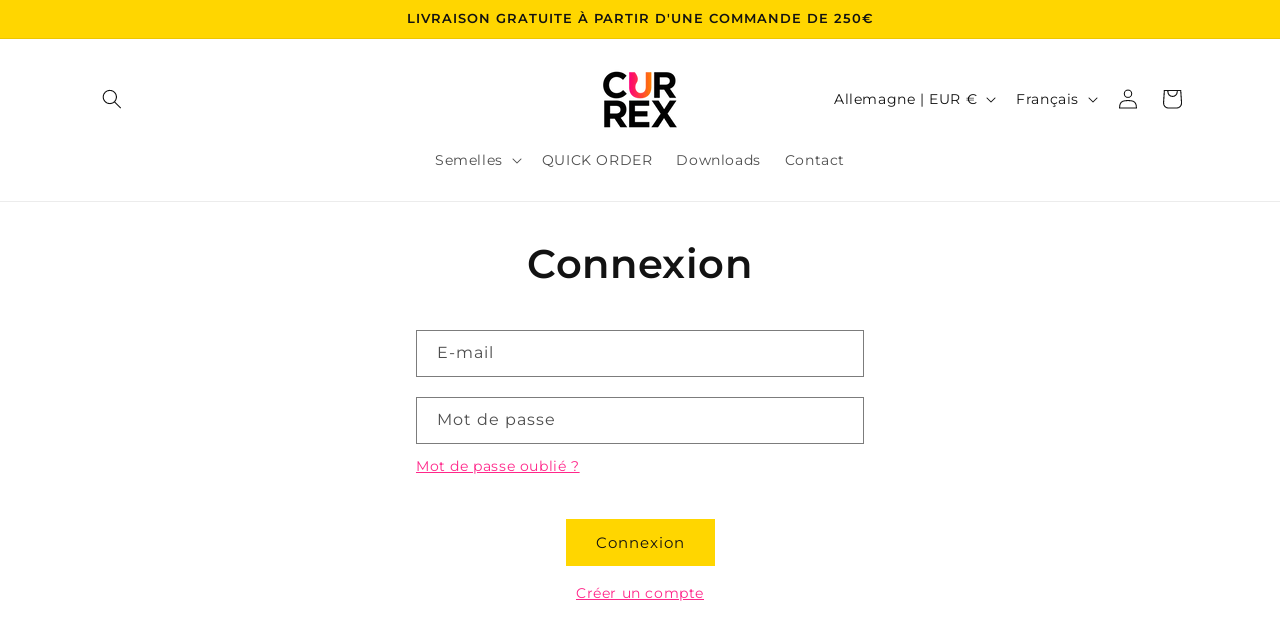

--- FILE ---
content_type: text/html; charset=utf-8
request_url: https://nos.currex.de/fr/products/edgepro
body_size: 36280
content:
<!doctype html>
<html class="js" lang="fr">
  <head>

                   <script type='text/javascript'>var easylockdownLocationDisabled = true;</script> <script type='text/javascript' src='//nos.currex.de/apps/easylockdown/easylockdown-1.0.8.min.js' data-no-instant></script> <script type='text/javascript'>if( typeof InstantClick == 'object' ) easylockdown.clearData();</script> <style type="text/css">#easylockdown-password-form{padding:30px 0;text-align:center}#easylockdown-wrapper,.easylockdown-form-holder{display:inline-block}#easylockdown-password{vertical-align:top;margin-bottom:16px;padding:8px 15px;line-height:1.2em;outline:0;box-shadow:none}#easylockdown-password-error{display:none;color:#fb8077;text-align:left}#easylockdown-password-error.easylockdown-error{border:1px solid #fb8077}#easylockdown-password-form-button:not(.easylockdown-native-styles){vertical-align:top;display:inline-block!important;height:auto!important;padding:8px 15px;background:#777;border-radius:3px;color:#fff!important;line-height:1.2em;text-decoration:none!important}.easylockdown-instantclick-fix,.easylockdown-item-selector{position:absolute;z-index:-999;display:none;height:0;width:0;font-size:0;line-height:0}.easylockdown-collection-item[data-eld-loc-can],.easylockdown-item-selector+*,.easylockdown-item[data-eld-loc-can]{display:none}.easylockdown404-content-container{padding:50px;text-align:center}.easylockdown404-title-holder .easylockdown-title-404{display:block;margin:0 0 1rem;font-size:2rem;line-height:2.5rem}</style> 






<meta name="robots" content="noindex,nofollow">

<script type='text/javascript'>
  if( typeof easylockdown == 'object' ) {
    easylockdown.localeRootUrl = '/fr';
    easylockdown.router('login'); 

    easylockdown.onReady(function(e){
      easylockdown.hideAllLinks();
    });
  }
</script>

    <meta charset="utf-8">
    <meta http-equiv="X-UA-Compatible" content="IE=edge">
    <meta name="viewport" content="width=device-width,initial-scale=1">
    <meta name="theme-color" content="">
    <link rel="canonical" href="https://nos.currex.de/fr/products/edgepro"><link rel="icon" type="image/png" href="//nos.currex.de/cdn/shop/files/Dimensionen_einstellen_50x50_px_1.png?crop=center&height=32&v=1648795084&width=32"><link rel="preconnect" href="https://fonts.shopifycdn.com" crossorigin><title>
      EdgePro
 &ndash; CURREX NOS Shop</title>

    

    

<meta property="og:site_name" content="CURREX NOS Shop">
<meta property="og:url" content="https://nos.currex.de/fr/products/edgepro">
<meta property="og:title" content="EdgePro">
<meta property="og:type" content="product">
<meta property="og:description" content="CURREX - NOS Shop pour les détaillants de sport."><meta property="og:image" content="http://nos.currex.de/cdn/shop/products/EdgePro_High__BottomPackaging__300dpi_mBraun.jpg?v=1627379338">
  <meta property="og:image:secure_url" content="https://nos.currex.de/cdn/shop/products/EdgePro_High__BottomPackaging__300dpi_mBraun.jpg?v=1627379338">
  <meta property="og:image:width" content="2000">
  <meta property="og:image:height" content="2000"><meta property="og:price:amount" content="23,79">
  <meta property="og:price:currency" content="EUR"><meta name="twitter:card" content="summary_large_image">
<meta name="twitter:title" content="EdgePro">
<meta name="twitter:description" content="CURREX - NOS Shop pour les détaillants de sport.">


    <script src="//nos.currex.de/cdn/shop/t/31/assets/constants.js?v=132983761750457495441767630898" defer="defer"></script>
    <script src="//nos.currex.de/cdn/shop/t/31/assets/pubsub.js?v=25310214064522200911767630963" defer="defer"></script>
    <script src="//nos.currex.de/cdn/shop/t/31/assets/global.js?v=7301445359237545521767630903" defer="defer"></script>
    <script src="//nos.currex.de/cdn/shop/t/31/assets/details-disclosure.js?v=13653116266235556501767630900" defer="defer"></script>
    <script src="//nos.currex.de/cdn/shop/t/31/assets/details-modal.js?v=25581673532751508451767630901" defer="defer"></script>
    <script src="//nos.currex.de/cdn/shop/t/31/assets/search-form.js?v=133129549252120666541767630968" defer="defer"></script><script src="//nos.currex.de/cdn/shop/t/31/assets/animations.js?v=88693664871331136111767630872" defer="defer"></script><script>window.performance && window.performance.mark && window.performance.mark('shopify.content_for_header.start');</script><meta id="shopify-digital-wallet" name="shopify-digital-wallet" content="/2724855897/digital_wallets/dialog">
<link rel="alternate" hreflang="x-default" href="https://nos.currex.de/products/edgepro">
<link rel="alternate" hreflang="de-DE" href="https://nos.currex.de/products/edgepro">
<link rel="alternate" hreflang="en-DE" href="https://nos.currex.de/en/products/edgepro">
<link rel="alternate" hreflang="fr-DE" href="https://nos.currex.de/fr/products/edgepro">
<link rel="alternate" type="application/json+oembed" href="https://nos.currex.de/fr/products/edgepro.oembed">
<script async="async" src="/checkouts/internal/preloads.js?locale=fr-DE"></script>
<script id="shopify-features" type="application/json">{"accessToken":"9306c00ef08d5ae66ad9c8f8d7e9168a","betas":["rich-media-storefront-analytics"],"domain":"nos.currex.de","predictiveSearch":true,"shopId":2724855897,"locale":"fr"}</script>
<script>var Shopify = Shopify || {};
Shopify.shop = "currex-test.myshopify.com";
Shopify.locale = "fr";
Shopify.currency = {"active":"EUR","rate":"1.0"};
Shopify.country = "DE";
Shopify.theme = {"name":"1.07.2026 (NEW THEME VERSION)","id":184332353801,"schema_name":"Dawn","schema_version":"15.4.1","theme_store_id":887,"role":"main"};
Shopify.theme.handle = "null";
Shopify.theme.style = {"id":null,"handle":null};
Shopify.cdnHost = "nos.currex.de/cdn";
Shopify.routes = Shopify.routes || {};
Shopify.routes.root = "/fr/";</script>
<script type="module">!function(o){(o.Shopify=o.Shopify||{}).modules=!0}(window);</script>
<script>!function(o){function n(){var o=[];function n(){o.push(Array.prototype.slice.apply(arguments))}return n.q=o,n}var t=o.Shopify=o.Shopify||{};t.loadFeatures=n(),t.autoloadFeatures=n()}(window);</script>
<script id="shop-js-analytics" type="application/json">{"pageType":"product"}</script>
<script defer="defer" async type="module" src="//nos.currex.de/cdn/shopifycloud/shop-js/modules/v2/client.init-shop-cart-sync_C7zOiP7n.fr.esm.js"></script>
<script defer="defer" async type="module" src="//nos.currex.de/cdn/shopifycloud/shop-js/modules/v2/chunk.common_CSlijhlg.esm.js"></script>
<script type="module">
  await import("//nos.currex.de/cdn/shopifycloud/shop-js/modules/v2/client.init-shop-cart-sync_C7zOiP7n.fr.esm.js");
await import("//nos.currex.de/cdn/shopifycloud/shop-js/modules/v2/chunk.common_CSlijhlg.esm.js");

  window.Shopify.SignInWithShop?.initShopCartSync?.({"fedCMEnabled":true,"windoidEnabled":true});

</script>
<script>(function() {
  var isLoaded = false;
  function asyncLoad() {
    if (isLoaded) return;
    isLoaded = true;
    var urls = ["\/\/cdn.shopify.com\/proxy\/d2c9f29bf7b091ee9ec8413ca2e1e751b7d6416af28aee1163c4f203d293f378\/currex.activehosted.com\/js\/site-tracking.php?shop=currex-test.myshopify.com\u0026sp-cache-control=cHVibGljLCBtYXgtYWdlPTkwMA"];
    for (var i = 0; i < urls.length; i++) {
      var s = document.createElement('script');
      s.type = 'text/javascript';
      s.async = true;
      s.src = urls[i];
      var x = document.getElementsByTagName('script')[0];
      x.parentNode.insertBefore(s, x);
    }
  };
  if(window.attachEvent) {
    window.attachEvent('onload', asyncLoad);
  } else {
    window.addEventListener('load', asyncLoad, false);
  }
})();</script>
<script id="__st">var __st={"a":2724855897,"offset":3600,"reqid":"640e0615-8c6e-4a26-bcfb-0f549393d038-1768497942","pageurl":"nos.currex.de\/fr\/products\/edgepro","u":"b5d25c03eabb","p":"product","rtyp":"product","rid":1913869172825};</script>
<script>window.ShopifyPaypalV4VisibilityTracking = true;</script>
<script id="captcha-bootstrap">!function(){'use strict';const t='contact',e='account',n='new_comment',o=[[t,t],['blogs',n],['comments',n],[t,'customer']],c=[[e,'customer_login'],[e,'guest_login'],[e,'recover_customer_password'],[e,'create_customer']],r=t=>t.map((([t,e])=>`form[action*='/${t}']:not([data-nocaptcha='true']) input[name='form_type'][value='${e}']`)).join(','),a=t=>()=>t?[...document.querySelectorAll(t)].map((t=>t.form)):[];function s(){const t=[...o],e=r(t);return a(e)}const i='password',u='form_key',d=['recaptcha-v3-token','g-recaptcha-response','h-captcha-response',i],f=()=>{try{return window.sessionStorage}catch{return}},m='__shopify_v',_=t=>t.elements[u];function p(t,e,n=!1){try{const o=window.sessionStorage,c=JSON.parse(o.getItem(e)),{data:r}=function(t){const{data:e,action:n}=t;return t[m]||n?{data:e,action:n}:{data:t,action:n}}(c);for(const[e,n]of Object.entries(r))t.elements[e]&&(t.elements[e].value=n);n&&o.removeItem(e)}catch(o){console.error('form repopulation failed',{error:o})}}const l='form_type',E='cptcha';function T(t){t.dataset[E]=!0}const w=window,h=w.document,L='Shopify',v='ce_forms',y='captcha';let A=!1;((t,e)=>{const n=(g='f06e6c50-85a8-45c8-87d0-21a2b65856fe',I='https://cdn.shopify.com/shopifycloud/storefront-forms-hcaptcha/ce_storefront_forms_captcha_hcaptcha.v1.5.2.iife.js',D={infoText:'Protégé par hCaptcha',privacyText:'Confidentialité',termsText:'Conditions'},(t,e,n)=>{const o=w[L][v],c=o.bindForm;if(c)return c(t,g,e,D).then(n);var r;o.q.push([[t,g,e,D],n]),r=I,A||(h.body.append(Object.assign(h.createElement('script'),{id:'captcha-provider',async:!0,src:r})),A=!0)});var g,I,D;w[L]=w[L]||{},w[L][v]=w[L][v]||{},w[L][v].q=[],w[L][y]=w[L][y]||{},w[L][y].protect=function(t,e){n(t,void 0,e),T(t)},Object.freeze(w[L][y]),function(t,e,n,w,h,L){const[v,y,A,g]=function(t,e,n){const i=e?o:[],u=t?c:[],d=[...i,...u],f=r(d),m=r(i),_=r(d.filter((([t,e])=>n.includes(e))));return[a(f),a(m),a(_),s()]}(w,h,L),I=t=>{const e=t.target;return e instanceof HTMLFormElement?e:e&&e.form},D=t=>v().includes(t);t.addEventListener('submit',(t=>{const e=I(t);if(!e)return;const n=D(e)&&!e.dataset.hcaptchaBound&&!e.dataset.recaptchaBound,o=_(e),c=g().includes(e)&&(!o||!o.value);(n||c)&&t.preventDefault(),c&&!n&&(function(t){try{if(!f())return;!function(t){const e=f();if(!e)return;const n=_(t);if(!n)return;const o=n.value;o&&e.removeItem(o)}(t);const e=Array.from(Array(32),(()=>Math.random().toString(36)[2])).join('');!function(t,e){_(t)||t.append(Object.assign(document.createElement('input'),{type:'hidden',name:u})),t.elements[u].value=e}(t,e),function(t,e){const n=f();if(!n)return;const o=[...t.querySelectorAll(`input[type='${i}']`)].map((({name:t})=>t)),c=[...d,...o],r={};for(const[a,s]of new FormData(t).entries())c.includes(a)||(r[a]=s);n.setItem(e,JSON.stringify({[m]:1,action:t.action,data:r}))}(t,e)}catch(e){console.error('failed to persist form',e)}}(e),e.submit())}));const S=(t,e)=>{t&&!t.dataset[E]&&(n(t,e.some((e=>e===t))),T(t))};for(const o of['focusin','change'])t.addEventListener(o,(t=>{const e=I(t);D(e)&&S(e,y())}));const B=e.get('form_key'),M=e.get(l),P=B&&M;t.addEventListener('DOMContentLoaded',(()=>{const t=y();if(P)for(const e of t)e.elements[l].value===M&&p(e,B);[...new Set([...A(),...v().filter((t=>'true'===t.dataset.shopifyCaptcha))])].forEach((e=>S(e,t)))}))}(h,new URLSearchParams(w.location.search),n,t,e,['guest_login'])})(!0,!1)}();</script>
<script integrity="sha256-4kQ18oKyAcykRKYeNunJcIwy7WH5gtpwJnB7kiuLZ1E=" data-source-attribution="shopify.loadfeatures" defer="defer" src="//nos.currex.de/cdn/shopifycloud/storefront/assets/storefront/load_feature-a0a9edcb.js" crossorigin="anonymous"></script>
<script data-source-attribution="shopify.dynamic_checkout.dynamic.init">var Shopify=Shopify||{};Shopify.PaymentButton=Shopify.PaymentButton||{isStorefrontPortableWallets:!0,init:function(){window.Shopify.PaymentButton.init=function(){};var t=document.createElement("script");t.src="https://nos.currex.de/cdn/shopifycloud/portable-wallets/latest/portable-wallets.fr.js",t.type="module",document.head.appendChild(t)}};
</script>
<script data-source-attribution="shopify.dynamic_checkout.buyer_consent">
  function portableWalletsHideBuyerConsent(e){var t=document.getElementById("shopify-buyer-consent"),n=document.getElementById("shopify-subscription-policy-button");t&&n&&(t.classList.add("hidden"),t.setAttribute("aria-hidden","true"),n.removeEventListener("click",e))}function portableWalletsShowBuyerConsent(e){var t=document.getElementById("shopify-buyer-consent"),n=document.getElementById("shopify-subscription-policy-button");t&&n&&(t.classList.remove("hidden"),t.removeAttribute("aria-hidden"),n.addEventListener("click",e))}window.Shopify?.PaymentButton&&(window.Shopify.PaymentButton.hideBuyerConsent=portableWalletsHideBuyerConsent,window.Shopify.PaymentButton.showBuyerConsent=portableWalletsShowBuyerConsent);
</script>
<script data-source-attribution="shopify.dynamic_checkout.cart.bootstrap">document.addEventListener("DOMContentLoaded",(function(){function t(){return document.querySelector("shopify-accelerated-checkout-cart, shopify-accelerated-checkout")}if(t())Shopify.PaymentButton.init();else{new MutationObserver((function(e,n){t()&&(Shopify.PaymentButton.init(),n.disconnect())})).observe(document.body,{childList:!0,subtree:!0})}}));
</script>
<script id="sections-script" data-sections="header" defer="defer" src="//nos.currex.de/cdn/shop/t/31/compiled_assets/scripts.js?2658"></script>
<script>window.performance && window.performance.mark && window.performance.mark('shopify.content_for_header.end');</script>


    <style data-shopify>
      @font-face {
  font-family: Montserrat;
  font-weight: 400;
  font-style: normal;
  font-display: swap;
  src: url("//nos.currex.de/cdn/fonts/montserrat/montserrat_n4.81949fa0ac9fd2021e16436151e8eaa539321637.woff2") format("woff2"),
       url("//nos.currex.de/cdn/fonts/montserrat/montserrat_n4.a6c632ca7b62da89c3594789ba828388aac693fe.woff") format("woff");
}

      @font-face {
  font-family: Montserrat;
  font-weight: 700;
  font-style: normal;
  font-display: swap;
  src: url("//nos.currex.de/cdn/fonts/montserrat/montserrat_n7.3c434e22befd5c18a6b4afadb1e3d77c128c7939.woff2") format("woff2"),
       url("//nos.currex.de/cdn/fonts/montserrat/montserrat_n7.5d9fa6e2cae713c8fb539a9876489d86207fe957.woff") format("woff");
}

      @font-face {
  font-family: Montserrat;
  font-weight: 400;
  font-style: italic;
  font-display: swap;
  src: url("//nos.currex.de/cdn/fonts/montserrat/montserrat_i4.5a4ea298b4789e064f62a29aafc18d41f09ae59b.woff2") format("woff2"),
       url("//nos.currex.de/cdn/fonts/montserrat/montserrat_i4.072b5869c5e0ed5b9d2021e4c2af132e16681ad2.woff") format("woff");
}

      @font-face {
  font-family: Montserrat;
  font-weight: 700;
  font-style: italic;
  font-display: swap;
  src: url("//nos.currex.de/cdn/fonts/montserrat/montserrat_i7.a0d4a463df4f146567d871890ffb3c80408e7732.woff2") format("woff2"),
       url("//nos.currex.de/cdn/fonts/montserrat/montserrat_i7.f6ec9f2a0681acc6f8152c40921d2a4d2e1a2c78.woff") format("woff");
}

      @font-face {
  font-family: Montserrat;
  font-weight: 600;
  font-style: normal;
  font-display: swap;
  src: url("//nos.currex.de/cdn/fonts/montserrat/montserrat_n6.1326b3e84230700ef15b3a29fb520639977513e0.woff2") format("woff2"),
       url("//nos.currex.de/cdn/fonts/montserrat/montserrat_n6.652f051080eb14192330daceed8cd53dfdc5ead9.woff") format("woff");
}


      
        :root,
        .color-scheme-1 {
          --color-background: 255,255,255;
        
          --gradient-background: #ffffff;
        

        

        --color-foreground: 18,18,18;
        --color-background-contrast: 191,191,191;
        --color-shadow: 18,18,18;
        --color-button: 255,214,0;
        --color-button-text: 18,18,18;
        --color-secondary-button: 255,255,255;
        --color-secondary-button-text: 255,0,118;
        --color-link: 255,0,118;
        --color-badge-foreground: 18,18,18;
        --color-badge-background: 255,255,255;
        --color-badge-border: 18,18,18;
        --payment-terms-background-color: rgb(255 255 255);
      }
      
        
        .color-scheme-2 {
          --color-background: 241,237,230;
        
          --gradient-background: #f1ede6;
        

        

        --color-foreground: 18,18,18;
        --color-background-contrast: 195,178,148;
        --color-shadow: 18,18,18;
        --color-button: 18,18,18;
        --color-button-text: 241,237,230;
        --color-secondary-button: 241,237,230;
        --color-secondary-button-text: 18,18,18;
        --color-link: 18,18,18;
        --color-badge-foreground: 18,18,18;
        --color-badge-background: 241,237,230;
        --color-badge-border: 18,18,18;
        --payment-terms-background-color: rgb(241 237 230);
      }
      
        
        .color-scheme-3 {
          --color-background: 18,18,18;
        
          --gradient-background: #121212;
        

        

        --color-foreground: 255,255,255;
        --color-background-contrast: 146,146,146;
        --color-shadow: 18,18,18;
        --color-button: 255,255,255;
        --color-button-text: 18,18,18;
        --color-secondary-button: 18,18,18;
        --color-secondary-button-text: 255,255,255;
        --color-link: 255,255,255;
        --color-badge-foreground: 255,255,255;
        --color-badge-background: 18,18,18;
        --color-badge-border: 255,255,255;
        --payment-terms-background-color: rgb(18 18 18);
      }
      
        
        .color-scheme-4 {
          --color-background: 255,214,0;
        
          --gradient-background: #ffd600;
        

        

        --color-foreground: 18,18,18;
        --color-background-contrast: 128,107,0;
        --color-shadow: 18,18,18;
        --color-button: 18,18,18;
        --color-button-text: 255,214,0;
        --color-secondary-button: 255,214,0;
        --color-secondary-button-text: 18,18,18;
        --color-link: 18,18,18;
        --color-badge-foreground: 18,18,18;
        --color-badge-background: 255,214,0;
        --color-badge-border: 18,18,18;
        --payment-terms-background-color: rgb(255 214 0);
      }
      
        
        .color-scheme-5 {
          --color-background: 0,0,255;
        
          --gradient-background: #0000ff;
        

        

        --color-foreground: 18,18,18;
        --color-background-contrast: 26,26,255;
        --color-shadow: 18,18,18;
        --color-button: 18,18,18;
        --color-button-text: 0,0,255;
        --color-secondary-button: 0,0,255;
        --color-secondary-button-text: 18,18,18;
        --color-link: 18,18,18;
        --color-badge-foreground: 18,18,18;
        --color-badge-background: 0,0,255;
        --color-badge-border: 18,18,18;
        --payment-terms-background-color: rgb(0 0 255);
      }
      

      body, .color-scheme-1, .color-scheme-2, .color-scheme-3, .color-scheme-4, .color-scheme-5 {
        color: rgba(var(--color-foreground), 0.75);
        background-color: rgb(var(--color-background));
      }

      :root {
        --font-body-family: Montserrat, sans-serif;
        --font-body-style: normal;
        --font-body-weight: 400;
        --font-body-weight-bold: 700;

        --font-heading-family: Montserrat, sans-serif;
        --font-heading-style: normal;
        --font-heading-weight: 600;

        --font-body-scale: 1.0;
        --font-heading-scale: 1.0;

        --media-padding: px;
        --media-border-opacity: 0.05;
        --media-border-width: 1px;
        --media-radius: 0px;
        --media-shadow-opacity: 0.0;
        --media-shadow-horizontal-offset: 0px;
        --media-shadow-vertical-offset: 4px;
        --media-shadow-blur-radius: 5px;
        --media-shadow-visible: 0;

        --page-width: 120rem;
        --page-width-margin: 0rem;

        --product-card-image-padding: 0.0rem;
        --product-card-corner-radius: 0.0rem;
        --product-card-text-alignment: left;
        --product-card-border-width: 0.0rem;
        --product-card-border-opacity: 0.1;
        --product-card-shadow-opacity: 0.0;
        --product-card-shadow-visible: 0;
        --product-card-shadow-horizontal-offset: 0.0rem;
        --product-card-shadow-vertical-offset: 0.4rem;
        --product-card-shadow-blur-radius: 0.5rem;

        --collection-card-image-padding: 0.0rem;
        --collection-card-corner-radius: 0.0rem;
        --collection-card-text-alignment: left;
        --collection-card-border-width: 0.0rem;
        --collection-card-border-opacity: 0.0;
        --collection-card-shadow-opacity: 0.1;
        --collection-card-shadow-visible: 1;
        --collection-card-shadow-horizontal-offset: 0.0rem;
        --collection-card-shadow-vertical-offset: 0.0rem;
        --collection-card-shadow-blur-radius: 0.0rem;

        --blog-card-image-padding: 0.0rem;
        --blog-card-corner-radius: 0.0rem;
        --blog-card-text-alignment: left;
        --blog-card-border-width: 0.0rem;
        --blog-card-border-opacity: 0.0;
        --blog-card-shadow-opacity: 0.1;
        --blog-card-shadow-visible: 1;
        --blog-card-shadow-horizontal-offset: 0.0rem;
        --blog-card-shadow-vertical-offset: 0.0rem;
        --blog-card-shadow-blur-radius: 0.0rem;

        --badge-corner-radius: 4.0rem;

        --popup-border-width: 1px;
        --popup-border-opacity: 0.1;
        --popup-corner-radius: 0px;
        --popup-shadow-opacity: 0.0;
        --popup-shadow-horizontal-offset: 0px;
        --popup-shadow-vertical-offset: 4px;
        --popup-shadow-blur-radius: 5px;

        --drawer-border-width: 1px;
        --drawer-border-opacity: 0.1;
        --drawer-shadow-opacity: 0.0;
        --drawer-shadow-horizontal-offset: 0px;
        --drawer-shadow-vertical-offset: 4px;
        --drawer-shadow-blur-radius: 5px;

        --spacing-sections-desktop: 0px;
        --spacing-sections-mobile: 0px;

        --grid-desktop-vertical-spacing: 8px;
        --grid-desktop-horizontal-spacing: 8px;
        --grid-mobile-vertical-spacing: 4px;
        --grid-mobile-horizontal-spacing: 4px;

        --text-boxes-border-opacity: 0.1;
        --text-boxes-border-width: 0px;
        --text-boxes-radius: 0px;
        --text-boxes-shadow-opacity: 0.0;
        --text-boxes-shadow-visible: 0;
        --text-boxes-shadow-horizontal-offset: 0px;
        --text-boxes-shadow-vertical-offset: 4px;
        --text-boxes-shadow-blur-radius: 5px;

        --buttons-radius: 0px;
        --buttons-radius-outset: 0px;
        --buttons-border-width: 1px;
        --buttons-border-opacity: 1.0;
        --buttons-shadow-opacity: 0.0;
        --buttons-shadow-visible: 0;
        --buttons-shadow-horizontal-offset: 0px;
        --buttons-shadow-vertical-offset: 4px;
        --buttons-shadow-blur-radius: 5px;
        --buttons-border-offset: 0px;

        --inputs-radius: 0px;
        --inputs-border-width: 1px;
        --inputs-border-opacity: 0.55;
        --inputs-shadow-opacity: 0.0;
        --inputs-shadow-horizontal-offset: 0px;
        --inputs-margin-offset: 0px;
        --inputs-shadow-vertical-offset: 4px;
        --inputs-shadow-blur-radius: 5px;
        --inputs-radius-outset: 0px;

        --variant-pills-radius: 0px;
        --variant-pills-border-width: 1px;
        --variant-pills-border-opacity: 0.55;
        --variant-pills-shadow-opacity: 0.0;
        --variant-pills-shadow-horizontal-offset: 0px;
        --variant-pills-shadow-vertical-offset: 4px;
        --variant-pills-shadow-blur-radius: 5px;
      }

      *,
      *::before,
      *::after {
        box-sizing: inherit;
      }

      html {
        box-sizing: border-box;
        font-size: calc(var(--font-body-scale) * 62.5%);
        height: 100%;
      }

      body {
        display: grid;
        grid-template-rows: auto auto 1fr auto;
        grid-template-columns: 100%;
        min-height: 100%;
        margin: 0;
        font-size: 1.5rem;
        letter-spacing: 0.06rem;
        line-height: calc(1 + 0.8 / var(--font-body-scale));
        font-family: var(--font-body-family);
        font-style: var(--font-body-style);
        font-weight: var(--font-body-weight);
      }

      @media screen and (min-width: 750px) {
        body {
          font-size: 1.6rem;
        }
      }
    </style>

    <link href="//nos.currex.de/cdn/shop/t/31/assets/base.css?v=159841507637079171801767630871" rel="stylesheet" type="text/css" media="all" />
    <link rel="stylesheet" href="//nos.currex.de/cdn/shop/t/31/assets/component-cart-items.css?v=13033300910818915211767630878" media="print" onload="this.media='all'">
      <link rel="preload" as="font" href="//nos.currex.de/cdn/fonts/montserrat/montserrat_n4.81949fa0ac9fd2021e16436151e8eaa539321637.woff2" type="font/woff2" crossorigin>
      

      <link rel="preload" as="font" href="//nos.currex.de/cdn/fonts/montserrat/montserrat_n6.1326b3e84230700ef15b3a29fb520639977513e0.woff2" type="font/woff2" crossorigin>
      
<link href="//nos.currex.de/cdn/shop/t/31/assets/component-localization-form.css?v=170315343355214948141767630885" rel="stylesheet" type="text/css" media="all" />
      <script src="//nos.currex.de/cdn/shop/t/31/assets/localization-form.js?v=144176611646395275351767630954" defer="defer"></script><link
        rel="stylesheet"
        href="//nos.currex.de/cdn/shop/t/31/assets/component-predictive-search.css?v=118923337488134913561767630890"
        media="print"
        onload="this.media='all'"
      ><script>
      if (Shopify.designMode) {
        document.documentElement.classList.add('shopify-design-mode');
      }
    </script>
  


<script>
  document.addEventListener("DOMContentLoaded", function(event) {
    const style = document.getElementById('wsg-custom-style');
    if (typeof window.isWsgCustomer != "undefined" && isWsgCustomer) {
      style.innerHTML = `
        ${style.innerHTML} 
        /* A friend of hideWsg - this will _show_ only for wsg customers. Add class to an element to use */
        .showWsg {
          display: unset;
        }
        /* wholesale only CSS */
        .additional-checkout-buttons, .shopify-payment-button {
          display: none !important;
        }
        .wsg-proxy-container select {
          background-color: 
          ${
        document.querySelector('input').style.backgroundColor
          ? document.querySelector('input').style.backgroundColor
          : 'white'
        } !important;
        }
      `;
    } else {
      style.innerHTML = `
        ${style.innerHTML}
        /* Add CSS rules here for NOT wsg customers - great to hide elements from retail when we can't access the code driving the element */
        
      `;
    }

    if (typeof window.embedButtonBg !== undefined && typeof window.embedButtonText !== undefined && window.embedButtonBg !== window.embedButtonText) {
      style.innerHTML = `
        ${style.innerHTML}
        .wsg-button-fix {
          background: ${embedButtonBg} !important;
          border-color: ${embedButtonBg} !important;
          color: ${embedButtonText} !important;
        }
      `;
    }

    // =========================
    //         CUSTOM JS
    // ==========================
    if (document.querySelector(".wsg-proxy-container")) {
      initNodeObserver(wsgCustomJs);
    }
  })

  function wsgCustomJs() {

    // update button classes
    const button = document.querySelectorAll(".wsg-button-fix");
    let buttonClass = "xxButtonClassesHerexx";
    buttonClass = buttonClass.split(" ");
    for (let i = 0; i < button.length; i++) {
      button[i].classList.add(... buttonClass);
    }

    // wsgCustomJs window placeholder
    // update secondary btn color on proxy cart
    if (document.getElementById("wsg-checkout-one")) {
      const checkoutButton = document.getElementById("wsg-checkout-one");
      let wsgBtnColor = window.getComputedStyle(checkoutButton).backgroundColor;
      let wsgBtnBackground = "none";
      let wsgBtnBorder = "thin solid " + wsgBtnColor;
      let wsgBtnPadding = window.getComputedStyle(checkoutButton).padding;
      let spofBtn = document.querySelectorAll(".spof-btn");
      for (let i = 0; i < spofBtn.length; i++) {
        spofBtn[i].style.background = wsgBtnBackground;
        spofBtn[i].style.color = wsgBtnColor;
        spofBtn[i].style.border = wsgBtnBorder;
        spofBtn[i].style.padding = wsgBtnPadding;
      }
    }

    // update Quick Order Form label
    if (typeof window.embedSPOFLabel != "undefined" && embedSPOFLabel) {
      document.querySelectorAll(".spof-btn").forEach(function(spofBtn) {
        spofBtn.removeAttribute("data-translation-selector");
        spofBtn.innerHTML = embedSPOFLabel;
      });
    }
  }

  function initNodeObserver(onChangeNodeCallback) {

    // Select the node that will be observed for mutations
    const targetNode = document.querySelector(".wsg-proxy-container");

    // Options for the observer (which mutations to observe)
    const config = {
      attributes: true,
      childList: true,
      subtree: true
    };

    // Callback function to execute when mutations are observed
    const callback = function(mutationsList, observer) {
      for (const mutation of mutationsList) {
        if (mutation.type === 'childList') {
          onChangeNodeCallback();
          observer.disconnect();
        }
      }
    };

    // Create an observer instance linked to the callback function
    const observer = new MutationObserver(callback);

    // Start observing the target node for configured mutations
    observer.observe(targetNode, config);
  }
</script>


<style id="wsg-custom-style">
  /* A friend of hideWsg - this will _show_ only for wsg customers. Add class to an element to use */
  .showWsg {
    display: none;
  }
  /* Signup/login */
  #wsg-signup select,
  #wsg-signup input,
  #wsg-signup textarea {
    height: 46px;
    border: thin solid #d1d1d1;
    padding: 6px 10px;
  }
  #wsg-signup textarea {
    min-height: 100px;
  }
  .wsg-login-input {
    height: 46px;
    border: thin solid #d1d1d1;
    padding: 6px 10px;
  }
  #wsg-signup select {
  }
/*   Quick Order Form */
  .wsg-table td {
    border: none;
    min-width: 150px;
  }
  .wsg-table tr {
    border-bottom: thin solid #d1d1d1; 
    border-left: none;
  }
  .wsg-table input[type="number"] {
    border: thin solid #d1d1d1;
    padding: 5px 15px;
    min-height: 42px;
  }
  #wsg-spof-link a {
    text-decoration: inherit;
    color: inherit;
  }
  .wsg-proxy-container {
    margin-top: 0% !important;
  }
  .wsg-proxy-container a {
    text-decoration: inherit;
    color: inherit;
  }
  @media screen and (max-width:768px){
    .wsg-proxy-container .wsg-table input[type="number"] {
        max-width: 80%; 
    }
    .wsg-center img {
      width: 50px !important;
    }
    .wsg-variant-price-area {
      min-width: 70px !important;
    }
  }
  /* Submit button */
  #wsg-cart-update{
    padding: 8px 10px;
    min-height: 45px;
    max-width: 100% !important;
  }
  .wsg-table {
    background: inherit !important;
  }
  .wsg-spof-container-main {
    background: inherit !important;
  }
  /* General fixes */
  .wsg-hide-prices {
    opacity: 0;
  }
  .wsg-ws-only .button {
    margin: 0;
  }
</style>
<!-- BEGIN app block: shopify://apps/wholesale-gorilla/blocks/wsg-header/c48d0487-dff9-41a4-94c8-ec6173fe8b8d -->

   
  















  <!-- check for wsg customer - this now downcases to compare so we are no longer concerned about case matching in tags -->


      
      
      
      
      
      <!-- ajax data -->
      
        
          
        
      
      <script>
        console.log("Wsg-header release 5.22.24")
        // here we need to check if we on a previw theme and set the shop config from the metafield
        
const wsgShopConfigMetafields = {
            
          
            
          
            
          
            
              shopConfig : {"btnClasses":"","hideDomElements":[".hideWsg","s.price-item",".section-featured-product .price","span.price__badge-sale"],"wsgPriceSelectors":{"productPrice":["product-info .price-item",".product .price-item"],"collectionPrices":[".card-information .price",".predictive-search__item-content .price"]},"autoInstall":false,"wsgMultiAjax":false,"wsgAjaxSettings":{"price":"td.cart-item__details > div.product-option","linePrice":"td.cart-item__totals > .cart-item__price-wrapper > .price","subtotal":".totals__subtotal-value","checkoutBtn":"[name='checkout']"},"buttonClasses":"","wsgSwatch":"","wsgAccountPageSelector":"h1","wsgVolumeTable":".product-form__submit","excludedSections":[],"productSelectors":[".product-grid > .grid__item",".predictive-search__list-item",".featured-product"],"wsgQVSelector":[],"wsgATCButtonsSelectors":[".product-form__submit"],"fileList":[],"wsgVersion":6,"installing":false,"themeId":184332353801},
            
          
            
              shopConfig143062794505 : {"btnClasses":"","hideDomElements":[".hideWsg","#cart-notification-form button"],"wsgPriceSelectors":{"productPrice":[".price"],"collectionPrices":[".price "]},"autoInstall":true,"wsgAjax":true,"wsgMultiAjax":false,"wsgAjaxSettings":{"price":".cart-item__details div.product-option","linePrice":".cart-item__totals .price","subtotal":".totals__subtotal-value","checkoutBtn":"#checkout"},"wsgSwatch":"","wsgAccountPageSelector":"h1","wsgVolumeTable":".product-form","excludedSections":[],"productSelectors":[],"wsgQVSelector":[],"fileList":["layout/theme.liquid"],"wsgVersion":6,"installing":true,"themeId":143062794505},
            
          
}
        let wsgShopConfig = {"btnClasses":"","hideDomElements":[".hideWsg","s.price-item",".section-featured-product .price","span.price__badge-sale"],"wsgPriceSelectors":{"productPrice":["product-info .price-item",".product .price-item"],"collectionPrices":[".card-information .price",".predictive-search__item-content .price"]},"autoInstall":false,"wsgMultiAjax":false,"wsgAjaxSettings":{"price":"td.cart-item__details > div.product-option","linePrice":"td.cart-item__totals > .cart-item__price-wrapper > .price","subtotal":".totals__subtotal-value","checkoutBtn":"[name='checkout']"},"buttonClasses":"","wsgSwatch":"","wsgAccountPageSelector":"h1","wsgVolumeTable":".product-form__submit","excludedSections":[],"productSelectors":[".product-grid > .grid__item",".predictive-search__list-item",".featured-product"],"wsgQVSelector":[],"wsgATCButtonsSelectors":[".product-form__submit"],"fileList":[],"wsgVersion":6,"installing":false,"themeId":184332353801};
        if (window.Shopify.theme.role !== 'main') {
          const wsgShopConfigUnpublishedTheme = wsgShopConfigMetafields[`shopConfig${window.Shopify.theme.id}`];
          if (wsgShopConfigUnpublishedTheme) {
            wsgShopConfig = wsgShopConfigUnpublishedTheme;
          }
        }
        // ==========================================
        //      Set global liquid variables
        // ==========================================
        // general variables 1220
        var wsgVersion = 6.0;
        var wsgActive = true;
        // the permanent domain of the shop
        var shopPermanentDomain = 'currex-test.myshopify.com';
        const wsgShopOrigin = 'https://nos.currex.de';
        const wsgThemeTemplate = 'product';
        //customer
        var isWsgCustomer = 
          false
        ;
        var wsgCustomerTags = null
        var wsgCustomerId = null
        // execution variables
        var wsgRunCollection;
        var wsgCollectionObserver;
        var wsgRunProduct;
        var wsgRunAccount;
        var wsgRunCart;
        var wsgRunSinglePage;
        var wsgRunSignup;
        var wsgRunSignupV2;
        var runProxy;
        // wsgData
        var wsgData = {"hostedStore":{"branding":{"isShowLogo":true,"shopName":"CURREX"},"accountPage":{"title":"My Account"},"cartPage":{"description":"","title":"Your Cart"},"catalogPage":{"collections":[],"hideSoldOut":false,"imageAspectRatio":"adaptToImage","numberOfColumns":4,"productsPerPage":12},"spofPage":{"description":"","title":"Quick Order Form"},"colorSettings":{"background":"#FFFFFF","primaryColor":"#000000","secondaryColor":"#FFFFFF","textColor":"#000000"},"footer":{"privacyPolicy":false,"termsOfService":false},"bannerText":"You are logged in to your wholesale account"},"translations":{"language":"german","custom":false,"enable":true,"translateBasedOnMarket":true},"shop_preferences":{"cart":{"note":{"description":"","isRequired":false},"poNumber":{"isRequired":false,"isShow":false},"termsAndConditions":{"isEnable":false,"text":""}},"exclusionsAndLocksSettings":{},"transitions":{"showTransitions":false,"installedTransitions":false},"retailPrice":{"enable":false,"strikethrough":false,"lowerOpacity":true,"label":" MSRP"},"checkInventory":true,"showShipPartial":false,"exclusions":[],"autoBackorder":false,"taxRate":-1,"draftNotification":false,"hideExclusions":true,"minOrder":-1,"marketSetting":true,"customWholesaleDiscountLabel":"","taxLabel":"","includeTaxInPriceRule":false,"retailExclusionsStatus":"enabled"},"page_styles":{"proxyMargin":0,"btnClasses":"","shipMargin":50},"volume_discounts":{"quantity_discounts":{"enabled":false,"products":[],"collections":[]},"settings":{"product_price_table":{},"custom_messages":{"custom_banner":{"banner_default":true,"banner_input":"Spend {{$}}, receive {{%}} off of your order."},"custom_success":{"success_default":true,"success_input":"Congratulations!  You received {{%}} off of your order!"}}},"discounts":[],"enabled":true},"shipping_rates":{"handlingFee":{"type":"flat","amount":-1,"percent":-1,"min":-1,"max":-1,"label":""},"itemReservationOnInternational":{"isEnabledCustomReservationTime":false,"isReserveInventory":false,"reserveInventoryDays":60},"internationalMsg":{"title":"Thank you for your order.","message":null},"localPickup":{"isEnabled":false,"minOrderPrice":0,"fee":-1,"instructions":"","locations":[],"pickupTime":""},"localDelivery":{"isEnabled":true,"minOrderPrice":0},"ignoreAll":false,"ignoreCarrierRates":false,"useShopifyDefault":true,"freeShippingMin":-1,"fixedPercent":-1,"flatRate":-1,"redirectInternational":false,"deliveryTime":"","ignoreShopifyFreeRates":false,"autoApplyLowestRate":true,"isIncludeLocalDeliveryInLowestRate":true,"customShippingRateLabel":""},"single_page":{"collapseCollections":null,"excludeCollections":{"gid://shopify/Collection/90459865177":{"handle":"run","id":"gid://shopify/Collection/90459865177","title":"01// Run"},"gid://shopify/Collection/90602143833":{"handle":"hike","id":"gid://shopify/Collection/90602143833","title":"02// Hike"},"gid://shopify/Collection/90602242137":{"handle":"play","id":"gid://shopify/Collection/90602242137","title":"03// Cleat"},"gid://shopify/Collection/90602176601":{"handle":"bike","id":"gid://shopify/Collection/90602176601","title":"04// Bike"},"gid://shopify/Collection/90602569817":{"handle":"ice","id":"gid://shopify/Collection/90602569817","title":"05// Ski"},"gid://shopify/Collection/167590461545":{"handle":"06-golf","id":"gid://shopify/Collection/167590461545","title":"06// Golf"},"gid://shopify/Collection/168865792105":{"handle":"07-tennis","id":"gid://shopify/Collection/168865792105","title":"07// Tennis"},"gid://shopify/Collection/677740478729":{"handle":"08-powerstep-bridge","id":"gid://shopify/Collection/677740478729","title":"08// PowerStep bridge"}},"menuAction":"include","message":"","linkInCart":true,"isShowInventoryInfo":false,"isShowSku":true,"isHideSPOFbtn":false,"spofButtonText":"Quick Order Form"},"net_orders":{"netRedirect":{"title":"Thank you for your order!","message":"","autoEmail":false},"netTag":"","enabled":false,"autoPending":false,"defaultPaymentTermsTemplateId":"","netTags":[],"isEnabledCustomReservationTime":false,"isReserveInventory":false,"reserveInventoryDays":60},"customer":{"signup":{"autoInvite":false,"autoTags":[""],"message":"Bitte logge Dich ein. ","taxExempt":true},"loginMessage":"Logge dich hier ein für Deinen Händleraccount. ","accountMessage":"","redirectMessage":"Keep an eye on your email. As soon as we verify your account we will send you an email with a link to set up your password and start shopping.","accountPendingTitle":"Account Created!"},"quantity":{"cart":{},"collections":[],"products":[],"migratedToCurrent":true},"activeTags":["31","1","2","3","4","5","6","7","8","9","10","11","12","13","14","15","16","17","18","19","21","20","22","23","24","25","26","100","40","wsgTestTag"],"hideDrafts":[],"bulk_discounts":[],"server_link":"https://calm-coast-69919.herokuapp.com/shop_assets/wsg-index.js","tier":"basic","updateShopAnalyticsJobId":754,"isPauseShop":false,"installStatus":"complete"}
        var wsgTier = 'basic'
        // AJAX variables
        var wsgRunAjax;
        var wsgAjaxCart;
        // product variables
        var wsgCollectionsList = [{"id":90602569817,"handle":"ice","updated_at":"2026-01-15T13:02:51+01:00","published_at":"2019-01-14T16:16:06+01:00","sort_order":"best-selling","template_suffix":"","published_scope":"web","title":"05\/\/ Ski","body_html":""},{"id":89295421529,"handle":"insoles","title":"Insoles","updated_at":"2026-01-15T13:02:51+01:00","body_html":"","published_at":"2018-12-07T15:52:29+01:00","sort_order":"best-selling","template_suffix":"","disjunctive":false,"rules":[{"column":"tag","relation":"equals","condition":"Insole"}],"published_scope":"web"}]
        var wsgProdData = {"id":1913869172825,"title":"EdgePro","handle":"edgepro","description":"","published_at":"2018-12-12T16:56:30+01:00","created_at":"2018-12-12T16:59:33+01:00","vendor":"CURREX","type":"Insole","tags":["_tab_grosse-und-passform","Insole"],"price":2379,"price_min":2379,"price_max":2379,"available":true,"price_varies":false,"compare_at_price":null,"compare_at_price_min":0,"compare_at_price_max":0,"compare_at_price_varies":false,"variants":[{"id":18992700096601,"title":"HIGH \/ XS","option1":"HIGH","option2":"XS","option3":null,"sku":"20211-18","requires_shipping":true,"taxable":true,"featured_image":{"id":15164547858537,"product_id":1913869172825,"position":1,"created_at":"2020-05-26T11:34:47+02:00","updated_at":"2021-07-27T11:48:58+02:00","alt":null,"width":2000,"height":2000,"src":"\/\/nos.currex.de\/cdn\/shop\/products\/EdgePro_High__BottomPackaging__300dpi_mBraun.jpg?v=1627379338","variant_ids":[18992700096601,18992700129369,18992700162137,18992700194905,18992700227673,18992700260441]},"available":true,"name":"EdgePro - HIGH \/ XS","public_title":"HIGH \/ XS","options":["HIGH","XS"],"price":2379,"weight":0,"compare_at_price":null,"inventory_management":"shopify","barcode":"","featured_media":{"alt":null,"id":7333029216361,"position":1,"preview_image":{"aspect_ratio":1.0,"height":2000,"width":2000,"src":"\/\/nos.currex.de\/cdn\/shop\/products\/EdgePro_High__BottomPackaging__300dpi_mBraun.jpg?v=1627379338"}},"requires_selling_plan":false,"selling_plan_allocations":[],"quantity_rule":{"min":1,"max":null,"increment":1}},{"id":18992700129369,"title":"HIGH \/ S","option1":"HIGH","option2":"S","option3":null,"sku":"20212-18","requires_shipping":true,"taxable":true,"featured_image":{"id":15164547858537,"product_id":1913869172825,"position":1,"created_at":"2020-05-26T11:34:47+02:00","updated_at":"2021-07-27T11:48:58+02:00","alt":null,"width":2000,"height":2000,"src":"\/\/nos.currex.de\/cdn\/shop\/products\/EdgePro_High__BottomPackaging__300dpi_mBraun.jpg?v=1627379338","variant_ids":[18992700096601,18992700129369,18992700162137,18992700194905,18992700227673,18992700260441]},"available":true,"name":"EdgePro - HIGH \/ S","public_title":"HIGH \/ S","options":["HIGH","S"],"price":2379,"weight":0,"compare_at_price":null,"inventory_management":"shopify","barcode":"","featured_media":{"alt":null,"id":7333029216361,"position":1,"preview_image":{"aspect_ratio":1.0,"height":2000,"width":2000,"src":"\/\/nos.currex.de\/cdn\/shop\/products\/EdgePro_High__BottomPackaging__300dpi_mBraun.jpg?v=1627379338"}},"requires_selling_plan":false,"selling_plan_allocations":[],"quantity_rule":{"min":1,"max":null,"increment":1}},{"id":18992700162137,"title":"HIGH \/ M","option1":"HIGH","option2":"M","option3":null,"sku":"20213-18","requires_shipping":true,"taxable":true,"featured_image":{"id":15164547858537,"product_id":1913869172825,"position":1,"created_at":"2020-05-26T11:34:47+02:00","updated_at":"2021-07-27T11:48:58+02:00","alt":null,"width":2000,"height":2000,"src":"\/\/nos.currex.de\/cdn\/shop\/products\/EdgePro_High__BottomPackaging__300dpi_mBraun.jpg?v=1627379338","variant_ids":[18992700096601,18992700129369,18992700162137,18992700194905,18992700227673,18992700260441]},"available":true,"name":"EdgePro - HIGH \/ M","public_title":"HIGH \/ M","options":["HIGH","M"],"price":2379,"weight":0,"compare_at_price":null,"inventory_management":"shopify","barcode":"","featured_media":{"alt":null,"id":7333029216361,"position":1,"preview_image":{"aspect_ratio":1.0,"height":2000,"width":2000,"src":"\/\/nos.currex.de\/cdn\/shop\/products\/EdgePro_High__BottomPackaging__300dpi_mBraun.jpg?v=1627379338"}},"requires_selling_plan":false,"selling_plan_allocations":[],"quantity_rule":{"min":1,"max":null,"increment":1}},{"id":18992700194905,"title":"HIGH \/ L","option1":"HIGH","option2":"L","option3":null,"sku":"20214-18","requires_shipping":true,"taxable":true,"featured_image":{"id":15164547858537,"product_id":1913869172825,"position":1,"created_at":"2020-05-26T11:34:47+02:00","updated_at":"2021-07-27T11:48:58+02:00","alt":null,"width":2000,"height":2000,"src":"\/\/nos.currex.de\/cdn\/shop\/products\/EdgePro_High__BottomPackaging__300dpi_mBraun.jpg?v=1627379338","variant_ids":[18992700096601,18992700129369,18992700162137,18992700194905,18992700227673,18992700260441]},"available":true,"name":"EdgePro - HIGH \/ L","public_title":"HIGH \/ L","options":["HIGH","L"],"price":2379,"weight":0,"compare_at_price":null,"inventory_management":"shopify","barcode":"","featured_media":{"alt":null,"id":7333029216361,"position":1,"preview_image":{"aspect_ratio":1.0,"height":2000,"width":2000,"src":"\/\/nos.currex.de\/cdn\/shop\/products\/EdgePro_High__BottomPackaging__300dpi_mBraun.jpg?v=1627379338"}},"requires_selling_plan":false,"selling_plan_allocations":[],"quantity_rule":{"min":1,"max":null,"increment":1}},{"id":18992700227673,"title":"HIGH \/ XL","option1":"HIGH","option2":"XL","option3":null,"sku":"20215-18","requires_shipping":true,"taxable":true,"featured_image":{"id":15164547858537,"product_id":1913869172825,"position":1,"created_at":"2020-05-26T11:34:47+02:00","updated_at":"2021-07-27T11:48:58+02:00","alt":null,"width":2000,"height":2000,"src":"\/\/nos.currex.de\/cdn\/shop\/products\/EdgePro_High__BottomPackaging__300dpi_mBraun.jpg?v=1627379338","variant_ids":[18992700096601,18992700129369,18992700162137,18992700194905,18992700227673,18992700260441]},"available":true,"name":"EdgePro - HIGH \/ XL","public_title":"HIGH \/ XL","options":["HIGH","XL"],"price":2379,"weight":0,"compare_at_price":null,"inventory_management":"shopify","barcode":"","featured_media":{"alt":null,"id":7333029216361,"position":1,"preview_image":{"aspect_ratio":1.0,"height":2000,"width":2000,"src":"\/\/nos.currex.de\/cdn\/shop\/products\/EdgePro_High__BottomPackaging__300dpi_mBraun.jpg?v=1627379338"}},"requires_selling_plan":false,"selling_plan_allocations":[],"quantity_rule":{"min":1,"max":null,"increment":1}},{"id":18992700260441,"title":"HIGH \/ XXL","option1":"HIGH","option2":"XXL","option3":null,"sku":"20216-18","requires_shipping":true,"taxable":true,"featured_image":{"id":15164547858537,"product_id":1913869172825,"position":1,"created_at":"2020-05-26T11:34:47+02:00","updated_at":"2021-07-27T11:48:58+02:00","alt":null,"width":2000,"height":2000,"src":"\/\/nos.currex.de\/cdn\/shop\/products\/EdgePro_High__BottomPackaging__300dpi_mBraun.jpg?v=1627379338","variant_ids":[18992700096601,18992700129369,18992700162137,18992700194905,18992700227673,18992700260441]},"available":true,"name":"EdgePro - HIGH \/ XXL","public_title":"HIGH \/ XXL","options":["HIGH","XXL"],"price":2379,"weight":0,"compare_at_price":null,"inventory_management":"shopify","barcode":"","featured_media":{"alt":null,"id":7333029216361,"position":1,"preview_image":{"aspect_ratio":1.0,"height":2000,"width":2000,"src":"\/\/nos.currex.de\/cdn\/shop\/products\/EdgePro_High__BottomPackaging__300dpi_mBraun.jpg?v=1627379338"}},"requires_selling_plan":false,"selling_plan_allocations":[],"quantity_rule":{"min":1,"max":null,"increment":1}},{"id":18992700293209,"title":"MED \/ XS","option1":"MED","option2":"XS","option3":null,"sku":"20221-18","requires_shipping":true,"taxable":true,"featured_image":{"id":15164547825769,"product_id":1913869172825,"position":2,"created_at":"2020-05-26T11:34:46+02:00","updated_at":"2021-07-27T11:48:58+02:00","alt":null,"width":2000,"height":2000,"src":"\/\/nos.currex.de\/cdn\/shop\/products\/EdgePro_Med__BottomPackaging__300dpi_mBraun.jpg?v=1627379338","variant_ids":[18992700293209,18992700325977,18992700358745,18992700391513,18992700424281,18992700457049]},"available":true,"name":"EdgePro - MED \/ XS","public_title":"MED \/ XS","options":["MED","XS"],"price":2379,"weight":0,"compare_at_price":null,"inventory_management":"shopify","barcode":"","featured_media":{"alt":null,"id":7333029281897,"position":2,"preview_image":{"aspect_ratio":1.0,"height":2000,"width":2000,"src":"\/\/nos.currex.de\/cdn\/shop\/products\/EdgePro_Med__BottomPackaging__300dpi_mBraun.jpg?v=1627379338"}},"requires_selling_plan":false,"selling_plan_allocations":[],"quantity_rule":{"min":1,"max":null,"increment":1}},{"id":18992700325977,"title":"MED \/ S","option1":"MED","option2":"S","option3":null,"sku":"20222-18","requires_shipping":true,"taxable":true,"featured_image":{"id":15164547825769,"product_id":1913869172825,"position":2,"created_at":"2020-05-26T11:34:46+02:00","updated_at":"2021-07-27T11:48:58+02:00","alt":null,"width":2000,"height":2000,"src":"\/\/nos.currex.de\/cdn\/shop\/products\/EdgePro_Med__BottomPackaging__300dpi_mBraun.jpg?v=1627379338","variant_ids":[18992700293209,18992700325977,18992700358745,18992700391513,18992700424281,18992700457049]},"available":true,"name":"EdgePro - MED \/ S","public_title":"MED \/ S","options":["MED","S"],"price":2379,"weight":0,"compare_at_price":null,"inventory_management":"shopify","barcode":"","featured_media":{"alt":null,"id":7333029281897,"position":2,"preview_image":{"aspect_ratio":1.0,"height":2000,"width":2000,"src":"\/\/nos.currex.de\/cdn\/shop\/products\/EdgePro_Med__BottomPackaging__300dpi_mBraun.jpg?v=1627379338"}},"requires_selling_plan":false,"selling_plan_allocations":[],"quantity_rule":{"min":1,"max":null,"increment":1}},{"id":18992700358745,"title":"MED \/ M","option1":"MED","option2":"M","option3":null,"sku":"20223-18","requires_shipping":true,"taxable":true,"featured_image":{"id":15164547825769,"product_id":1913869172825,"position":2,"created_at":"2020-05-26T11:34:46+02:00","updated_at":"2021-07-27T11:48:58+02:00","alt":null,"width":2000,"height":2000,"src":"\/\/nos.currex.de\/cdn\/shop\/products\/EdgePro_Med__BottomPackaging__300dpi_mBraun.jpg?v=1627379338","variant_ids":[18992700293209,18992700325977,18992700358745,18992700391513,18992700424281,18992700457049]},"available":true,"name":"EdgePro - MED \/ M","public_title":"MED \/ M","options":["MED","M"],"price":2379,"weight":0,"compare_at_price":null,"inventory_management":"shopify","barcode":"","featured_media":{"alt":null,"id":7333029281897,"position":2,"preview_image":{"aspect_ratio":1.0,"height":2000,"width":2000,"src":"\/\/nos.currex.de\/cdn\/shop\/products\/EdgePro_Med__BottomPackaging__300dpi_mBraun.jpg?v=1627379338"}},"requires_selling_plan":false,"selling_plan_allocations":[],"quantity_rule":{"min":1,"max":null,"increment":1}},{"id":18992700391513,"title":"MED \/ L","option1":"MED","option2":"L","option3":null,"sku":"20224-18","requires_shipping":true,"taxable":true,"featured_image":{"id":15164547825769,"product_id":1913869172825,"position":2,"created_at":"2020-05-26T11:34:46+02:00","updated_at":"2021-07-27T11:48:58+02:00","alt":null,"width":2000,"height":2000,"src":"\/\/nos.currex.de\/cdn\/shop\/products\/EdgePro_Med__BottomPackaging__300dpi_mBraun.jpg?v=1627379338","variant_ids":[18992700293209,18992700325977,18992700358745,18992700391513,18992700424281,18992700457049]},"available":true,"name":"EdgePro - MED \/ L","public_title":"MED \/ L","options":["MED","L"],"price":2379,"weight":0,"compare_at_price":null,"inventory_management":"shopify","barcode":"","featured_media":{"alt":null,"id":7333029281897,"position":2,"preview_image":{"aspect_ratio":1.0,"height":2000,"width":2000,"src":"\/\/nos.currex.de\/cdn\/shop\/products\/EdgePro_Med__BottomPackaging__300dpi_mBraun.jpg?v=1627379338"}},"requires_selling_plan":false,"selling_plan_allocations":[],"quantity_rule":{"min":1,"max":null,"increment":1}},{"id":18992700424281,"title":"MED \/ XL","option1":"MED","option2":"XL","option3":null,"sku":"20225-18","requires_shipping":true,"taxable":true,"featured_image":{"id":15164547825769,"product_id":1913869172825,"position":2,"created_at":"2020-05-26T11:34:46+02:00","updated_at":"2021-07-27T11:48:58+02:00","alt":null,"width":2000,"height":2000,"src":"\/\/nos.currex.de\/cdn\/shop\/products\/EdgePro_Med__BottomPackaging__300dpi_mBraun.jpg?v=1627379338","variant_ids":[18992700293209,18992700325977,18992700358745,18992700391513,18992700424281,18992700457049]},"available":true,"name":"EdgePro - MED \/ XL","public_title":"MED \/ XL","options":["MED","XL"],"price":2379,"weight":0,"compare_at_price":null,"inventory_management":"shopify","barcode":"","featured_media":{"alt":null,"id":7333029281897,"position":2,"preview_image":{"aspect_ratio":1.0,"height":2000,"width":2000,"src":"\/\/nos.currex.de\/cdn\/shop\/products\/EdgePro_Med__BottomPackaging__300dpi_mBraun.jpg?v=1627379338"}},"requires_selling_plan":false,"selling_plan_allocations":[],"quantity_rule":{"min":1,"max":null,"increment":1}},{"id":18992700457049,"title":"MED \/ XXL","option1":"MED","option2":"XXL","option3":null,"sku":"20226-18","requires_shipping":true,"taxable":true,"featured_image":{"id":15164547825769,"product_id":1913869172825,"position":2,"created_at":"2020-05-26T11:34:46+02:00","updated_at":"2021-07-27T11:48:58+02:00","alt":null,"width":2000,"height":2000,"src":"\/\/nos.currex.de\/cdn\/shop\/products\/EdgePro_Med__BottomPackaging__300dpi_mBraun.jpg?v=1627379338","variant_ids":[18992700293209,18992700325977,18992700358745,18992700391513,18992700424281,18992700457049]},"available":true,"name":"EdgePro - MED \/ XXL","public_title":"MED \/ XXL","options":["MED","XXL"],"price":2379,"weight":0,"compare_at_price":null,"inventory_management":"shopify","barcode":"","featured_media":{"alt":null,"id":7333029281897,"position":2,"preview_image":{"aspect_ratio":1.0,"height":2000,"width":2000,"src":"\/\/nos.currex.de\/cdn\/shop\/products\/EdgePro_Med__BottomPackaging__300dpi_mBraun.jpg?v=1627379338"}},"requires_selling_plan":false,"selling_plan_allocations":[],"quantity_rule":{"min":1,"max":null,"increment":1}},{"id":18992700489817,"title":"LOW \/ XS","option1":"LOW","option2":"XS","option3":null,"sku":"20231-18","requires_shipping":true,"taxable":true,"featured_image":{"id":15164547891305,"product_id":1913869172825,"position":3,"created_at":"2020-05-26T11:34:47+02:00","updated_at":"2021-07-27T11:48:58+02:00","alt":null,"width":2000,"height":2000,"src":"\/\/nos.currex.de\/cdn\/shop\/products\/EdgePro_Low__BottomPackaging__300dpi_mBraun.jpg?v=1627379338","variant_ids":[18992700489817,18992700522585,18992700555353,18992700588121,18992700620889,18992700653657]},"available":true,"name":"EdgePro - LOW \/ XS","public_title":"LOW \/ XS","options":["LOW","XS"],"price":2379,"weight":0,"compare_at_price":null,"inventory_management":"shopify","barcode":"","featured_media":{"alt":null,"id":7333029249129,"position":3,"preview_image":{"aspect_ratio":1.0,"height":2000,"width":2000,"src":"\/\/nos.currex.de\/cdn\/shop\/products\/EdgePro_Low__BottomPackaging__300dpi_mBraun.jpg?v=1627379338"}},"requires_selling_plan":false,"selling_plan_allocations":[],"quantity_rule":{"min":1,"max":null,"increment":1}},{"id":18992700522585,"title":"LOW \/ S","option1":"LOW","option2":"S","option3":null,"sku":"20232-18","requires_shipping":true,"taxable":true,"featured_image":{"id":15164547891305,"product_id":1913869172825,"position":3,"created_at":"2020-05-26T11:34:47+02:00","updated_at":"2021-07-27T11:48:58+02:00","alt":null,"width":2000,"height":2000,"src":"\/\/nos.currex.de\/cdn\/shop\/products\/EdgePro_Low__BottomPackaging__300dpi_mBraun.jpg?v=1627379338","variant_ids":[18992700489817,18992700522585,18992700555353,18992700588121,18992700620889,18992700653657]},"available":true,"name":"EdgePro - LOW \/ S","public_title":"LOW \/ S","options":["LOW","S"],"price":2379,"weight":0,"compare_at_price":null,"inventory_management":"shopify","barcode":"","featured_media":{"alt":null,"id":7333029249129,"position":3,"preview_image":{"aspect_ratio":1.0,"height":2000,"width":2000,"src":"\/\/nos.currex.de\/cdn\/shop\/products\/EdgePro_Low__BottomPackaging__300dpi_mBraun.jpg?v=1627379338"}},"requires_selling_plan":false,"selling_plan_allocations":[],"quantity_rule":{"min":1,"max":null,"increment":1}},{"id":18992700555353,"title":"LOW \/ M","option1":"LOW","option2":"M","option3":null,"sku":"20233-18","requires_shipping":true,"taxable":true,"featured_image":{"id":15164547891305,"product_id":1913869172825,"position":3,"created_at":"2020-05-26T11:34:47+02:00","updated_at":"2021-07-27T11:48:58+02:00","alt":null,"width":2000,"height":2000,"src":"\/\/nos.currex.de\/cdn\/shop\/products\/EdgePro_Low__BottomPackaging__300dpi_mBraun.jpg?v=1627379338","variant_ids":[18992700489817,18992700522585,18992700555353,18992700588121,18992700620889,18992700653657]},"available":true,"name":"EdgePro - LOW \/ M","public_title":"LOW \/ M","options":["LOW","M"],"price":2379,"weight":0,"compare_at_price":null,"inventory_management":"shopify","barcode":"","featured_media":{"alt":null,"id":7333029249129,"position":3,"preview_image":{"aspect_ratio":1.0,"height":2000,"width":2000,"src":"\/\/nos.currex.de\/cdn\/shop\/products\/EdgePro_Low__BottomPackaging__300dpi_mBraun.jpg?v=1627379338"}},"requires_selling_plan":false,"selling_plan_allocations":[],"quantity_rule":{"min":1,"max":null,"increment":1}},{"id":18992700588121,"title":"LOW \/ L","option1":"LOW","option2":"L","option3":null,"sku":"20234-18","requires_shipping":true,"taxable":true,"featured_image":{"id":15164547891305,"product_id":1913869172825,"position":3,"created_at":"2020-05-26T11:34:47+02:00","updated_at":"2021-07-27T11:48:58+02:00","alt":null,"width":2000,"height":2000,"src":"\/\/nos.currex.de\/cdn\/shop\/products\/EdgePro_Low__BottomPackaging__300dpi_mBraun.jpg?v=1627379338","variant_ids":[18992700489817,18992700522585,18992700555353,18992700588121,18992700620889,18992700653657]},"available":true,"name":"EdgePro - LOW \/ L","public_title":"LOW \/ L","options":["LOW","L"],"price":2379,"weight":0,"compare_at_price":null,"inventory_management":"shopify","barcode":"","featured_media":{"alt":null,"id":7333029249129,"position":3,"preview_image":{"aspect_ratio":1.0,"height":2000,"width":2000,"src":"\/\/nos.currex.de\/cdn\/shop\/products\/EdgePro_Low__BottomPackaging__300dpi_mBraun.jpg?v=1627379338"}},"requires_selling_plan":false,"selling_plan_allocations":[],"quantity_rule":{"min":1,"max":null,"increment":1}},{"id":18992700620889,"title":"LOW \/ XL","option1":"LOW","option2":"XL","option3":null,"sku":"20235-18","requires_shipping":true,"taxable":true,"featured_image":{"id":15164547891305,"product_id":1913869172825,"position":3,"created_at":"2020-05-26T11:34:47+02:00","updated_at":"2021-07-27T11:48:58+02:00","alt":null,"width":2000,"height":2000,"src":"\/\/nos.currex.de\/cdn\/shop\/products\/EdgePro_Low__BottomPackaging__300dpi_mBraun.jpg?v=1627379338","variant_ids":[18992700489817,18992700522585,18992700555353,18992700588121,18992700620889,18992700653657]},"available":true,"name":"EdgePro - LOW \/ XL","public_title":"LOW \/ XL","options":["LOW","XL"],"price":2379,"weight":0,"compare_at_price":null,"inventory_management":"shopify","barcode":"","featured_media":{"alt":null,"id":7333029249129,"position":3,"preview_image":{"aspect_ratio":1.0,"height":2000,"width":2000,"src":"\/\/nos.currex.de\/cdn\/shop\/products\/EdgePro_Low__BottomPackaging__300dpi_mBraun.jpg?v=1627379338"}},"requires_selling_plan":false,"selling_plan_allocations":[],"quantity_rule":{"min":1,"max":null,"increment":1}},{"id":18992700653657,"title":"LOW \/ XXL","option1":"LOW","option2":"XXL","option3":null,"sku":"20236-18","requires_shipping":true,"taxable":true,"featured_image":{"id":15164547891305,"product_id":1913869172825,"position":3,"created_at":"2020-05-26T11:34:47+02:00","updated_at":"2021-07-27T11:48:58+02:00","alt":null,"width":2000,"height":2000,"src":"\/\/nos.currex.de\/cdn\/shop\/products\/EdgePro_Low__BottomPackaging__300dpi_mBraun.jpg?v=1627379338","variant_ids":[18992700489817,18992700522585,18992700555353,18992700588121,18992700620889,18992700653657]},"available":true,"name":"EdgePro - LOW \/ XXL","public_title":"LOW \/ XXL","options":["LOW","XXL"],"price":2379,"weight":0,"compare_at_price":null,"inventory_management":"shopify","barcode":"","featured_media":{"alt":null,"id":7333029249129,"position":3,"preview_image":{"aspect_ratio":1.0,"height":2000,"width":2000,"src":"\/\/nos.currex.de\/cdn\/shop\/products\/EdgePro_Low__BottomPackaging__300dpi_mBraun.jpg?v=1627379338"}},"requires_selling_plan":false,"selling_plan_allocations":[],"quantity_rule":{"min":1,"max":null,"increment":1}}],"images":["\/\/nos.currex.de\/cdn\/shop\/products\/EdgePro_High__BottomPackaging__300dpi_mBraun.jpg?v=1627379338","\/\/nos.currex.de\/cdn\/shop\/products\/EdgePro_Med__BottomPackaging__300dpi_mBraun.jpg?v=1627379338","\/\/nos.currex.de\/cdn\/shop\/products\/EdgePro_Low__BottomPackaging__300dpi_mBraun.jpg?v=1627379338"],"featured_image":"\/\/nos.currex.de\/cdn\/shop\/products\/EdgePro_High__BottomPackaging__300dpi_mBraun.jpg?v=1627379338","options":["Profil","Größe"],"media":[{"alt":null,"id":7333029216361,"position":1,"preview_image":{"aspect_ratio":1.0,"height":2000,"width":2000,"src":"\/\/nos.currex.de\/cdn\/shop\/products\/EdgePro_High__BottomPackaging__300dpi_mBraun.jpg?v=1627379338"},"aspect_ratio":1.0,"height":2000,"media_type":"image","src":"\/\/nos.currex.de\/cdn\/shop\/products\/EdgePro_High__BottomPackaging__300dpi_mBraun.jpg?v=1627379338","width":2000},{"alt":null,"id":7333029281897,"position":2,"preview_image":{"aspect_ratio":1.0,"height":2000,"width":2000,"src":"\/\/nos.currex.de\/cdn\/shop\/products\/EdgePro_Med__BottomPackaging__300dpi_mBraun.jpg?v=1627379338"},"aspect_ratio":1.0,"height":2000,"media_type":"image","src":"\/\/nos.currex.de\/cdn\/shop\/products\/EdgePro_Med__BottomPackaging__300dpi_mBraun.jpg?v=1627379338","width":2000},{"alt":null,"id":7333029249129,"position":3,"preview_image":{"aspect_ratio":1.0,"height":2000,"width":2000,"src":"\/\/nos.currex.de\/cdn\/shop\/products\/EdgePro_Low__BottomPackaging__300dpi_mBraun.jpg?v=1627379338"},"aspect_ratio":1.0,"height":2000,"media_type":"image","src":"\/\/nos.currex.de\/cdn\/shop\/products\/EdgePro_Low__BottomPackaging__300dpi_mBraun.jpg?v=1627379338","width":2000}],"requires_selling_plan":false,"selling_plan_groups":[],"content":""}
        
          var wsgCurrentVariant = 18992700096601;
        
        var wsgCheckRestrictedProd = false;
        // Market and tax variables
        var wsgShopCountryCode = "DE";
        var wsgShopCountry = "Allemagne"
        var wsgCustomerTaxExempt = null
        var wsgPricesIncludeTax = false
        var wsgCustomerSelectedMarket = {
          country: "Allemagne",
          iso_code: "DE"
        }
        var wsgPrimaryMarketCurrency = "EUR";
        // money formatting
        var wsgMoneyFormat = "€{{amount_with_comma_separator}}";
        // config variables
        var wsgAjaxSettings = wsgShopConfig.wsgAjaxSettings;
        var wsgSwatch = wsgShopConfig.wsgSwatch;
        var wsgPriceSelectors = wsgShopConfig.wsgPriceSelectors;
        var wsgVolumeTable = wsgShopConfig.wsgVolumeTable;
        var wsgUseLegacyCollection = wsgShopConfig.wsgUseLegacyCollection;
        var wsgQVSelector = wsgShopConfig.wsgQVSelector;
        var hideDomElements = wsgShopConfig.hideDomElements;
        // button color settings
        var embedButtonBg = '#000000';
        var embedButtonText = '#000000';
        // Quick Order Form Label settings
        var embedSPOFLabel = wsgData?.single_page?.spofButtonText || 'Quick Order Form';

        // Load WSG script
        (function() {
          var loadWsg = function(url, callback) {
            var script = document.createElement("script");
            script.type = "text/javascript";
            // If the browser is Internet Explorer.
            if (script.readyState) {
              script.onreadystatechange = function() {
                if (script.readyState == "loaded" || script.readyState == "complete") {
                  script.onreadystatechange = null;
                  callback();
                }
              };
            // For any other browser.
            } else {
              script.onload = function() {
                callback();
              };
            } script.src = url;
            document.getElementsByTagName("head")[0].appendChild(script);
          };
          loadWsg(wsgData.server_link + "?v=6", function() {})
        })();
        // Run appropriate WSG process
        // === PRODUCT===
        
          wsgRunProduct = true;  
        
        // === ACCOUNT ===
        
        // === SPOF ===
        
        // === COLLECTION ===
        // Run collection on all templates/pages if we're running the 5+ script
        
          wsgRunCollection = true;
        
        // === AJAX CART ===
        
          if (wsgAjaxSettings && (wsgAjaxSettings.price || wsgAjaxSettings.linePrice || wsgAjaxSettings.subtotal || wsgAjaxSettings.checkoutBtn)) {
            wsgRunAjax = true;
          }
        
        // === CART ===
        
      </script>
      
        



        
        <!-- product data -->
        <span id="wsgReloadPrices_Window" style="display: none"></span>
        <div class="wsg-collections-list-1913869172825" style="display:none">[{"id":90602569817,"handle":"ice","updated_at":"2026-01-15T13:02:51+01:00","published_at":"2019-01-14T16:16:06+01:00","sort_order":"best-selling","template_suffix":"","published_scope":"web","title":"05\/\/ Ski","body_html":""},{"id":89295421529,"handle":"insoles","title":"Insoles","updated_at":"2026-01-15T13:02:51+01:00","body_html":"","published_at":"2018-12-07T15:52:29+01:00","sort_order":"best-selling","template_suffix":"","disjunctive":false,"rules":[{"column":"tag","relation":"equals","condition":"Insole"}],"published_scope":"web"}]</div>
        <div class="wsg-product-tags-1913869172825" style="display:none">["_tab_grosse-und-passform","Insole"]</div>
      

      
      
        
        
          
          
            
              <!-- BEGIN app snippet: wsg-exclusions --><script>
  const currentPageUrl = "https://nos.currex.de/fr/products/edgepro";

  const wsgExclusionConfig = {
    currentPageUrl: currentPageUrl,
    customerTags: wsgCustomerTags,
    productExclusionTags: wsgData.shop_preferences.exclusions,
    tagsOverrideExclusions: wsgData.shop_preferences.tagsOverrideExclusions || [],
    isWsgCustomer: isWsgCustomer,
    //areas we do not want exclusions to run. edge cases, for example hidden products within the 'head' tag.  Any time weird parts of site are disappearing
    excludedSections: wsgShopConfig.excludedSections,
    //used to be col-item, usually product grid item. If a collection isn't repricing OR exclusions leaves gaps.  if you set this for 1, you have to set for all.
    productSelectors: wsgShopConfig.productSelectors // '.grid__item', '.predictive-search__list-item'
  }

  var loadExclusions = function (url, callback) {
    var script = document.createElement("script");
    script.setAttribute("defer", "")
    script.type = "text/javascript";

    // If the browser is Internet Explorer.
    if (script.readyState) {
      script.onreadystatechange = function () {
        if (script.readyState == "loaded" || script.readyState == "complete") {
          script.onreadystatechange = null;
          callback();
        }
      };
      // For any other browser.
    } else {
      script.onload = function () {
        callback();
      };
    }

    script.src = url;
    document.getElementsByTagName("head")[0].appendChild(script);
  };

  loadExclusions(wsgData.server_link.split("wsg-index.js")[0] + "wsg-exclusions.js?v=6", function () {
  })

</script><!-- END app snippet -->
            
          
        

        
        
        
        
        
        
          
        <link href="//cdn.shopify.com/extensions/019a7869-8cc2-7d4d-b9fd-e8ffc9cd6a21/shopify-extension-23/assets/wsg-embed.css" rel="stylesheet" type="text/css" media="all" />
      
      
<link href="//cdn.shopify.com/extensions/019a7869-8cc2-7d4d-b9fd-e8ffc9cd6a21/shopify-extension-23/assets/wsg-embed.css" rel="stylesheet" type="text/css" media="all" />

<!-- END app block --><link href="https://cdn.shopify.com/extensions/0199a438-2b43-7d72-ba8c-f8472dfb5cdc/promotion-popup-allnew-26/assets/popup-main.css" rel="stylesheet" type="text/css" media="all">
<script src="https://cdn.shopify.com/extensions/019a7869-8cc2-7d4d-b9fd-e8ffc9cd6a21/shopify-extension-23/assets/wsg-dependencies.js" type="text/javascript" defer="defer"></script>
<link href="https://monorail-edge.shopifysvc.com" rel="dns-prefetch">
<script>(function(){if ("sendBeacon" in navigator && "performance" in window) {try {var session_token_from_headers = performance.getEntriesByType('navigation')[0].serverTiming.find(x => x.name == '_s').description;} catch {var session_token_from_headers = undefined;}var session_cookie_matches = document.cookie.match(/_shopify_s=([^;]*)/);var session_token_from_cookie = session_cookie_matches && session_cookie_matches.length === 2 ? session_cookie_matches[1] : "";var session_token = session_token_from_headers || session_token_from_cookie || "";function handle_abandonment_event(e) {var entries = performance.getEntries().filter(function(entry) {return /monorail-edge.shopifysvc.com/.test(entry.name);});if (!window.abandonment_tracked && entries.length === 0) {window.abandonment_tracked = true;var currentMs = Date.now();var navigation_start = performance.timing.navigationStart;var payload = {shop_id: 2724855897,url: window.location.href,navigation_start,duration: currentMs - navigation_start,session_token,page_type: "product"};window.navigator.sendBeacon("https://monorail-edge.shopifysvc.com/v1/produce", JSON.stringify({schema_id: "online_store_buyer_site_abandonment/1.1",payload: payload,metadata: {event_created_at_ms: currentMs,event_sent_at_ms: currentMs}}));}}window.addEventListener('pagehide', handle_abandonment_event);}}());</script>
<script id="web-pixels-manager-setup">(function e(e,d,r,n,o){if(void 0===o&&(o={}),!Boolean(null===(a=null===(i=window.Shopify)||void 0===i?void 0:i.analytics)||void 0===a?void 0:a.replayQueue)){var i,a;window.Shopify=window.Shopify||{};var t=window.Shopify;t.analytics=t.analytics||{};var s=t.analytics;s.replayQueue=[],s.publish=function(e,d,r){return s.replayQueue.push([e,d,r]),!0};try{self.performance.mark("wpm:start")}catch(e){}var l=function(){var e={modern:/Edge?\/(1{2}[4-9]|1[2-9]\d|[2-9]\d{2}|\d{4,})\.\d+(\.\d+|)|Firefox\/(1{2}[4-9]|1[2-9]\d|[2-9]\d{2}|\d{4,})\.\d+(\.\d+|)|Chrom(ium|e)\/(9{2}|\d{3,})\.\d+(\.\d+|)|(Maci|X1{2}).+ Version\/(15\.\d+|(1[6-9]|[2-9]\d|\d{3,})\.\d+)([,.]\d+|)( \(\w+\)|)( Mobile\/\w+|) Safari\/|Chrome.+OPR\/(9{2}|\d{3,})\.\d+\.\d+|(CPU[ +]OS|iPhone[ +]OS|CPU[ +]iPhone|CPU IPhone OS|CPU iPad OS)[ +]+(15[._]\d+|(1[6-9]|[2-9]\d|\d{3,})[._]\d+)([._]\d+|)|Android:?[ /-](13[3-9]|1[4-9]\d|[2-9]\d{2}|\d{4,})(\.\d+|)(\.\d+|)|Android.+Firefox\/(13[5-9]|1[4-9]\d|[2-9]\d{2}|\d{4,})\.\d+(\.\d+|)|Android.+Chrom(ium|e)\/(13[3-9]|1[4-9]\d|[2-9]\d{2}|\d{4,})\.\d+(\.\d+|)|SamsungBrowser\/([2-9]\d|\d{3,})\.\d+/,legacy:/Edge?\/(1[6-9]|[2-9]\d|\d{3,})\.\d+(\.\d+|)|Firefox\/(5[4-9]|[6-9]\d|\d{3,})\.\d+(\.\d+|)|Chrom(ium|e)\/(5[1-9]|[6-9]\d|\d{3,})\.\d+(\.\d+|)([\d.]+$|.*Safari\/(?![\d.]+ Edge\/[\d.]+$))|(Maci|X1{2}).+ Version\/(10\.\d+|(1[1-9]|[2-9]\d|\d{3,})\.\d+)([,.]\d+|)( \(\w+\)|)( Mobile\/\w+|) Safari\/|Chrome.+OPR\/(3[89]|[4-9]\d|\d{3,})\.\d+\.\d+|(CPU[ +]OS|iPhone[ +]OS|CPU[ +]iPhone|CPU IPhone OS|CPU iPad OS)[ +]+(10[._]\d+|(1[1-9]|[2-9]\d|\d{3,})[._]\d+)([._]\d+|)|Android:?[ /-](13[3-9]|1[4-9]\d|[2-9]\d{2}|\d{4,})(\.\d+|)(\.\d+|)|Mobile Safari.+OPR\/([89]\d|\d{3,})\.\d+\.\d+|Android.+Firefox\/(13[5-9]|1[4-9]\d|[2-9]\d{2}|\d{4,})\.\d+(\.\d+|)|Android.+Chrom(ium|e)\/(13[3-9]|1[4-9]\d|[2-9]\d{2}|\d{4,})\.\d+(\.\d+|)|Android.+(UC? ?Browser|UCWEB|U3)[ /]?(15\.([5-9]|\d{2,})|(1[6-9]|[2-9]\d|\d{3,})\.\d+)\.\d+|SamsungBrowser\/(5\.\d+|([6-9]|\d{2,})\.\d+)|Android.+MQ{2}Browser\/(14(\.(9|\d{2,})|)|(1[5-9]|[2-9]\d|\d{3,})(\.\d+|))(\.\d+|)|K[Aa][Ii]OS\/(3\.\d+|([4-9]|\d{2,})\.\d+)(\.\d+|)/},d=e.modern,r=e.legacy,n=navigator.userAgent;return n.match(d)?"modern":n.match(r)?"legacy":"unknown"}(),u="modern"===l?"modern":"legacy",c=(null!=n?n:{modern:"",legacy:""})[u],f=function(e){return[e.baseUrl,"/wpm","/b",e.hashVersion,"modern"===e.buildTarget?"m":"l",".js"].join("")}({baseUrl:d,hashVersion:r,buildTarget:u}),m=function(e){var d=e.version,r=e.bundleTarget,n=e.surface,o=e.pageUrl,i=e.monorailEndpoint;return{emit:function(e){var a=e.status,t=e.errorMsg,s=(new Date).getTime(),l=JSON.stringify({metadata:{event_sent_at_ms:s},events:[{schema_id:"web_pixels_manager_load/3.1",payload:{version:d,bundle_target:r,page_url:o,status:a,surface:n,error_msg:t},metadata:{event_created_at_ms:s}}]});if(!i)return console&&console.warn&&console.warn("[Web Pixels Manager] No Monorail endpoint provided, skipping logging."),!1;try{return self.navigator.sendBeacon.bind(self.navigator)(i,l)}catch(e){}var u=new XMLHttpRequest;try{return u.open("POST",i,!0),u.setRequestHeader("Content-Type","text/plain"),u.send(l),!0}catch(e){return console&&console.warn&&console.warn("[Web Pixels Manager] Got an unhandled error while logging to Monorail."),!1}}}}({version:r,bundleTarget:l,surface:e.surface,pageUrl:self.location.href,monorailEndpoint:e.monorailEndpoint});try{o.browserTarget=l,function(e){var d=e.src,r=e.async,n=void 0===r||r,o=e.onload,i=e.onerror,a=e.sri,t=e.scriptDataAttributes,s=void 0===t?{}:t,l=document.createElement("script"),u=document.querySelector("head"),c=document.querySelector("body");if(l.async=n,l.src=d,a&&(l.integrity=a,l.crossOrigin="anonymous"),s)for(var f in s)if(Object.prototype.hasOwnProperty.call(s,f))try{l.dataset[f]=s[f]}catch(e){}if(o&&l.addEventListener("load",o),i&&l.addEventListener("error",i),u)u.appendChild(l);else{if(!c)throw new Error("Did not find a head or body element to append the script");c.appendChild(l)}}({src:f,async:!0,onload:function(){if(!function(){var e,d;return Boolean(null===(d=null===(e=window.Shopify)||void 0===e?void 0:e.analytics)||void 0===d?void 0:d.initialized)}()){var d=window.webPixelsManager.init(e)||void 0;if(d){var r=window.Shopify.analytics;r.replayQueue.forEach((function(e){var r=e[0],n=e[1],o=e[2];d.publishCustomEvent(r,n,o)})),r.replayQueue=[],r.publish=d.publishCustomEvent,r.visitor=d.visitor,r.initialized=!0}}},onerror:function(){return m.emit({status:"failed",errorMsg:"".concat(f," has failed to load")})},sri:function(e){var d=/^sha384-[A-Za-z0-9+/=]+$/;return"string"==typeof e&&d.test(e)}(c)?c:"",scriptDataAttributes:o}),m.emit({status:"loading"})}catch(e){m.emit({status:"failed",errorMsg:(null==e?void 0:e.message)||"Unknown error"})}}})({shopId: 2724855897,storefrontBaseUrl: "https://nos.currex.de",extensionsBaseUrl: "https://extensions.shopifycdn.com/cdn/shopifycloud/web-pixels-manager",monorailEndpoint: "https://monorail-edge.shopifysvc.com/unstable/produce_batch",surface: "storefront-renderer",enabledBetaFlags: ["2dca8a86"],webPixelsConfigList: [{"id":"shopify-app-pixel","configuration":"{}","eventPayloadVersion":"v1","runtimeContext":"STRICT","scriptVersion":"0450","apiClientId":"shopify-pixel","type":"APP","privacyPurposes":["ANALYTICS","MARKETING"]},{"id":"shopify-custom-pixel","eventPayloadVersion":"v1","runtimeContext":"LAX","scriptVersion":"0450","apiClientId":"shopify-pixel","type":"CUSTOM","privacyPurposes":["ANALYTICS","MARKETING"]}],isMerchantRequest: false,initData: {"shop":{"name":"CURREX NOS Shop","paymentSettings":{"currencyCode":"EUR"},"myshopifyDomain":"currex-test.myshopify.com","countryCode":"DE","storefrontUrl":"https:\/\/nos.currex.de\/fr"},"customer":null,"cart":null,"checkout":null,"productVariants":[{"price":{"amount":23.79,"currencyCode":"EUR"},"product":{"title":"EdgePro","vendor":"CURREX","id":"1913869172825","untranslatedTitle":"EdgePro","url":"\/fr\/products\/edgepro","type":"Insole"},"id":"18992700096601","image":{"src":"\/\/nos.currex.de\/cdn\/shop\/products\/EdgePro_High__BottomPackaging__300dpi_mBraun.jpg?v=1627379338"},"sku":"20211-18","title":"HIGH \/ XS","untranslatedTitle":"HIGH \/ XS"},{"price":{"amount":23.79,"currencyCode":"EUR"},"product":{"title":"EdgePro","vendor":"CURREX","id":"1913869172825","untranslatedTitle":"EdgePro","url":"\/fr\/products\/edgepro","type":"Insole"},"id":"18992700129369","image":{"src":"\/\/nos.currex.de\/cdn\/shop\/products\/EdgePro_High__BottomPackaging__300dpi_mBraun.jpg?v=1627379338"},"sku":"20212-18","title":"HIGH \/ S","untranslatedTitle":"HIGH \/ S"},{"price":{"amount":23.79,"currencyCode":"EUR"},"product":{"title":"EdgePro","vendor":"CURREX","id":"1913869172825","untranslatedTitle":"EdgePro","url":"\/fr\/products\/edgepro","type":"Insole"},"id":"18992700162137","image":{"src":"\/\/nos.currex.de\/cdn\/shop\/products\/EdgePro_High__BottomPackaging__300dpi_mBraun.jpg?v=1627379338"},"sku":"20213-18","title":"HIGH \/ M","untranslatedTitle":"HIGH \/ M"},{"price":{"amount":23.79,"currencyCode":"EUR"},"product":{"title":"EdgePro","vendor":"CURREX","id":"1913869172825","untranslatedTitle":"EdgePro","url":"\/fr\/products\/edgepro","type":"Insole"},"id":"18992700194905","image":{"src":"\/\/nos.currex.de\/cdn\/shop\/products\/EdgePro_High__BottomPackaging__300dpi_mBraun.jpg?v=1627379338"},"sku":"20214-18","title":"HIGH \/ L","untranslatedTitle":"HIGH \/ L"},{"price":{"amount":23.79,"currencyCode":"EUR"},"product":{"title":"EdgePro","vendor":"CURREX","id":"1913869172825","untranslatedTitle":"EdgePro","url":"\/fr\/products\/edgepro","type":"Insole"},"id":"18992700227673","image":{"src":"\/\/nos.currex.de\/cdn\/shop\/products\/EdgePro_High__BottomPackaging__300dpi_mBraun.jpg?v=1627379338"},"sku":"20215-18","title":"HIGH \/ XL","untranslatedTitle":"HIGH \/ XL"},{"price":{"amount":23.79,"currencyCode":"EUR"},"product":{"title":"EdgePro","vendor":"CURREX","id":"1913869172825","untranslatedTitle":"EdgePro","url":"\/fr\/products\/edgepro","type":"Insole"},"id":"18992700260441","image":{"src":"\/\/nos.currex.de\/cdn\/shop\/products\/EdgePro_High__BottomPackaging__300dpi_mBraun.jpg?v=1627379338"},"sku":"20216-18","title":"HIGH \/ XXL","untranslatedTitle":"HIGH \/ XXL"},{"price":{"amount":23.79,"currencyCode":"EUR"},"product":{"title":"EdgePro","vendor":"CURREX","id":"1913869172825","untranslatedTitle":"EdgePro","url":"\/fr\/products\/edgepro","type":"Insole"},"id":"18992700293209","image":{"src":"\/\/nos.currex.de\/cdn\/shop\/products\/EdgePro_Med__BottomPackaging__300dpi_mBraun.jpg?v=1627379338"},"sku":"20221-18","title":"MED \/ XS","untranslatedTitle":"MED \/ XS"},{"price":{"amount":23.79,"currencyCode":"EUR"},"product":{"title":"EdgePro","vendor":"CURREX","id":"1913869172825","untranslatedTitle":"EdgePro","url":"\/fr\/products\/edgepro","type":"Insole"},"id":"18992700325977","image":{"src":"\/\/nos.currex.de\/cdn\/shop\/products\/EdgePro_Med__BottomPackaging__300dpi_mBraun.jpg?v=1627379338"},"sku":"20222-18","title":"MED \/ S","untranslatedTitle":"MED \/ S"},{"price":{"amount":23.79,"currencyCode":"EUR"},"product":{"title":"EdgePro","vendor":"CURREX","id":"1913869172825","untranslatedTitle":"EdgePro","url":"\/fr\/products\/edgepro","type":"Insole"},"id":"18992700358745","image":{"src":"\/\/nos.currex.de\/cdn\/shop\/products\/EdgePro_Med__BottomPackaging__300dpi_mBraun.jpg?v=1627379338"},"sku":"20223-18","title":"MED \/ M","untranslatedTitle":"MED \/ M"},{"price":{"amount":23.79,"currencyCode":"EUR"},"product":{"title":"EdgePro","vendor":"CURREX","id":"1913869172825","untranslatedTitle":"EdgePro","url":"\/fr\/products\/edgepro","type":"Insole"},"id":"18992700391513","image":{"src":"\/\/nos.currex.de\/cdn\/shop\/products\/EdgePro_Med__BottomPackaging__300dpi_mBraun.jpg?v=1627379338"},"sku":"20224-18","title":"MED \/ L","untranslatedTitle":"MED \/ L"},{"price":{"amount":23.79,"currencyCode":"EUR"},"product":{"title":"EdgePro","vendor":"CURREX","id":"1913869172825","untranslatedTitle":"EdgePro","url":"\/fr\/products\/edgepro","type":"Insole"},"id":"18992700424281","image":{"src":"\/\/nos.currex.de\/cdn\/shop\/products\/EdgePro_Med__BottomPackaging__300dpi_mBraun.jpg?v=1627379338"},"sku":"20225-18","title":"MED \/ XL","untranslatedTitle":"MED \/ XL"},{"price":{"amount":23.79,"currencyCode":"EUR"},"product":{"title":"EdgePro","vendor":"CURREX","id":"1913869172825","untranslatedTitle":"EdgePro","url":"\/fr\/products\/edgepro","type":"Insole"},"id":"18992700457049","image":{"src":"\/\/nos.currex.de\/cdn\/shop\/products\/EdgePro_Med__BottomPackaging__300dpi_mBraun.jpg?v=1627379338"},"sku":"20226-18","title":"MED \/ XXL","untranslatedTitle":"MED \/ XXL"},{"price":{"amount":23.79,"currencyCode":"EUR"},"product":{"title":"EdgePro","vendor":"CURREX","id":"1913869172825","untranslatedTitle":"EdgePro","url":"\/fr\/products\/edgepro","type":"Insole"},"id":"18992700489817","image":{"src":"\/\/nos.currex.de\/cdn\/shop\/products\/EdgePro_Low__BottomPackaging__300dpi_mBraun.jpg?v=1627379338"},"sku":"20231-18","title":"LOW \/ XS","untranslatedTitle":"LOW \/ XS"},{"price":{"amount":23.79,"currencyCode":"EUR"},"product":{"title":"EdgePro","vendor":"CURREX","id":"1913869172825","untranslatedTitle":"EdgePro","url":"\/fr\/products\/edgepro","type":"Insole"},"id":"18992700522585","image":{"src":"\/\/nos.currex.de\/cdn\/shop\/products\/EdgePro_Low__BottomPackaging__300dpi_mBraun.jpg?v=1627379338"},"sku":"20232-18","title":"LOW \/ S","untranslatedTitle":"LOW \/ S"},{"price":{"amount":23.79,"currencyCode":"EUR"},"product":{"title":"EdgePro","vendor":"CURREX","id":"1913869172825","untranslatedTitle":"EdgePro","url":"\/fr\/products\/edgepro","type":"Insole"},"id":"18992700555353","image":{"src":"\/\/nos.currex.de\/cdn\/shop\/products\/EdgePro_Low__BottomPackaging__300dpi_mBraun.jpg?v=1627379338"},"sku":"20233-18","title":"LOW \/ M","untranslatedTitle":"LOW \/ M"},{"price":{"amount":23.79,"currencyCode":"EUR"},"product":{"title":"EdgePro","vendor":"CURREX","id":"1913869172825","untranslatedTitle":"EdgePro","url":"\/fr\/products\/edgepro","type":"Insole"},"id":"18992700588121","image":{"src":"\/\/nos.currex.de\/cdn\/shop\/products\/EdgePro_Low__BottomPackaging__300dpi_mBraun.jpg?v=1627379338"},"sku":"20234-18","title":"LOW \/ L","untranslatedTitle":"LOW \/ L"},{"price":{"amount":23.79,"currencyCode":"EUR"},"product":{"title":"EdgePro","vendor":"CURREX","id":"1913869172825","untranslatedTitle":"EdgePro","url":"\/fr\/products\/edgepro","type":"Insole"},"id":"18992700620889","image":{"src":"\/\/nos.currex.de\/cdn\/shop\/products\/EdgePro_Low__BottomPackaging__300dpi_mBraun.jpg?v=1627379338"},"sku":"20235-18","title":"LOW \/ XL","untranslatedTitle":"LOW \/ XL"},{"price":{"amount":23.79,"currencyCode":"EUR"},"product":{"title":"EdgePro","vendor":"CURREX","id":"1913869172825","untranslatedTitle":"EdgePro","url":"\/fr\/products\/edgepro","type":"Insole"},"id":"18992700653657","image":{"src":"\/\/nos.currex.de\/cdn\/shop\/products\/EdgePro_Low__BottomPackaging__300dpi_mBraun.jpg?v=1627379338"},"sku":"20236-18","title":"LOW \/ XXL","untranslatedTitle":"LOW \/ XXL"}],"purchasingCompany":null},},"https://nos.currex.de/cdn","fcfee988w5aeb613cpc8e4bc33m6693e112",{"modern":"","legacy":""},{"shopId":"2724855897","storefrontBaseUrl":"https:\/\/nos.currex.de","extensionBaseUrl":"https:\/\/extensions.shopifycdn.com\/cdn\/shopifycloud\/web-pixels-manager","surface":"storefront-renderer","enabledBetaFlags":"[\"2dca8a86\"]","isMerchantRequest":"false","hashVersion":"fcfee988w5aeb613cpc8e4bc33m6693e112","publish":"custom","events":"[[\"page_viewed\",{}],[\"product_viewed\",{\"productVariant\":{\"price\":{\"amount\":23.79,\"currencyCode\":\"EUR\"},\"product\":{\"title\":\"EdgePro\",\"vendor\":\"CURREX\",\"id\":\"1913869172825\",\"untranslatedTitle\":\"EdgePro\",\"url\":\"\/fr\/products\/edgepro\",\"type\":\"Insole\"},\"id\":\"18992700096601\",\"image\":{\"src\":\"\/\/nos.currex.de\/cdn\/shop\/products\/EdgePro_High__BottomPackaging__300dpi_mBraun.jpg?v=1627379338\"},\"sku\":\"20211-18\",\"title\":\"HIGH \/ XS\",\"untranslatedTitle\":\"HIGH \/ XS\"}}]]"});</script><script>
  window.ShopifyAnalytics = window.ShopifyAnalytics || {};
  window.ShopifyAnalytics.meta = window.ShopifyAnalytics.meta || {};
  window.ShopifyAnalytics.meta.currency = 'EUR';
  var meta = {"product":{"id":1913869172825,"gid":"gid:\/\/shopify\/Product\/1913869172825","vendor":"CURREX","type":"Insole","handle":"edgepro","variants":[{"id":18992700096601,"price":2379,"name":"EdgePro - HIGH \/ XS","public_title":"HIGH \/ XS","sku":"20211-18"},{"id":18992700129369,"price":2379,"name":"EdgePro - HIGH \/ S","public_title":"HIGH \/ S","sku":"20212-18"},{"id":18992700162137,"price":2379,"name":"EdgePro - HIGH \/ M","public_title":"HIGH \/ M","sku":"20213-18"},{"id":18992700194905,"price":2379,"name":"EdgePro - HIGH \/ L","public_title":"HIGH \/ L","sku":"20214-18"},{"id":18992700227673,"price":2379,"name":"EdgePro - HIGH \/ XL","public_title":"HIGH \/ XL","sku":"20215-18"},{"id":18992700260441,"price":2379,"name":"EdgePro - HIGH \/ XXL","public_title":"HIGH \/ XXL","sku":"20216-18"},{"id":18992700293209,"price":2379,"name":"EdgePro - MED \/ XS","public_title":"MED \/ XS","sku":"20221-18"},{"id":18992700325977,"price":2379,"name":"EdgePro - MED \/ S","public_title":"MED \/ S","sku":"20222-18"},{"id":18992700358745,"price":2379,"name":"EdgePro - MED \/ M","public_title":"MED \/ M","sku":"20223-18"},{"id":18992700391513,"price":2379,"name":"EdgePro - MED \/ L","public_title":"MED \/ L","sku":"20224-18"},{"id":18992700424281,"price":2379,"name":"EdgePro - MED \/ XL","public_title":"MED \/ XL","sku":"20225-18"},{"id":18992700457049,"price":2379,"name":"EdgePro - MED \/ XXL","public_title":"MED \/ XXL","sku":"20226-18"},{"id":18992700489817,"price":2379,"name":"EdgePro - LOW \/ XS","public_title":"LOW \/ XS","sku":"20231-18"},{"id":18992700522585,"price":2379,"name":"EdgePro - LOW \/ S","public_title":"LOW \/ S","sku":"20232-18"},{"id":18992700555353,"price":2379,"name":"EdgePro - LOW \/ M","public_title":"LOW \/ M","sku":"20233-18"},{"id":18992700588121,"price":2379,"name":"EdgePro - LOW \/ L","public_title":"LOW \/ L","sku":"20234-18"},{"id":18992700620889,"price":2379,"name":"EdgePro - LOW \/ XL","public_title":"LOW \/ XL","sku":"20235-18"},{"id":18992700653657,"price":2379,"name":"EdgePro - LOW \/ XXL","public_title":"LOW \/ XXL","sku":"20236-18"}],"remote":false},"page":{"pageType":"product","resourceType":"product","resourceId":1913869172825,"requestId":"640e0615-8c6e-4a26-bcfb-0f549393d038-1768497942"}};
  for (var attr in meta) {
    window.ShopifyAnalytics.meta[attr] = meta[attr];
  }
</script>
<script class="analytics">
  (function () {
    var customDocumentWrite = function(content) {
      var jquery = null;

      if (window.jQuery) {
        jquery = window.jQuery;
      } else if (window.Checkout && window.Checkout.$) {
        jquery = window.Checkout.$;
      }

      if (jquery) {
        jquery('body').append(content);
      }
    };

    var hasLoggedConversion = function(token) {
      if (token) {
        return document.cookie.indexOf('loggedConversion=' + token) !== -1;
      }
      return false;
    }

    var setCookieIfConversion = function(token) {
      if (token) {
        var twoMonthsFromNow = new Date(Date.now());
        twoMonthsFromNow.setMonth(twoMonthsFromNow.getMonth() + 2);

        document.cookie = 'loggedConversion=' + token + '; expires=' + twoMonthsFromNow;
      }
    }

    var trekkie = window.ShopifyAnalytics.lib = window.trekkie = window.trekkie || [];
    if (trekkie.integrations) {
      return;
    }
    trekkie.methods = [
      'identify',
      'page',
      'ready',
      'track',
      'trackForm',
      'trackLink'
    ];
    trekkie.factory = function(method) {
      return function() {
        var args = Array.prototype.slice.call(arguments);
        args.unshift(method);
        trekkie.push(args);
        return trekkie;
      };
    };
    for (var i = 0; i < trekkie.methods.length; i++) {
      var key = trekkie.methods[i];
      trekkie[key] = trekkie.factory(key);
    }
    trekkie.load = function(config) {
      trekkie.config = config || {};
      trekkie.config.initialDocumentCookie = document.cookie;
      var first = document.getElementsByTagName('script')[0];
      var script = document.createElement('script');
      script.type = 'text/javascript';
      script.onerror = function(e) {
        var scriptFallback = document.createElement('script');
        scriptFallback.type = 'text/javascript';
        scriptFallback.onerror = function(error) {
                var Monorail = {
      produce: function produce(monorailDomain, schemaId, payload) {
        var currentMs = new Date().getTime();
        var event = {
          schema_id: schemaId,
          payload: payload,
          metadata: {
            event_created_at_ms: currentMs,
            event_sent_at_ms: currentMs
          }
        };
        return Monorail.sendRequest("https://" + monorailDomain + "/v1/produce", JSON.stringify(event));
      },
      sendRequest: function sendRequest(endpointUrl, payload) {
        // Try the sendBeacon API
        if (window && window.navigator && typeof window.navigator.sendBeacon === 'function' && typeof window.Blob === 'function' && !Monorail.isIos12()) {
          var blobData = new window.Blob([payload], {
            type: 'text/plain'
          });

          if (window.navigator.sendBeacon(endpointUrl, blobData)) {
            return true;
          } // sendBeacon was not successful

        } // XHR beacon

        var xhr = new XMLHttpRequest();

        try {
          xhr.open('POST', endpointUrl);
          xhr.setRequestHeader('Content-Type', 'text/plain');
          xhr.send(payload);
        } catch (e) {
          console.log(e);
        }

        return false;
      },
      isIos12: function isIos12() {
        return window.navigator.userAgent.lastIndexOf('iPhone; CPU iPhone OS 12_') !== -1 || window.navigator.userAgent.lastIndexOf('iPad; CPU OS 12_') !== -1;
      }
    };
    Monorail.produce('monorail-edge.shopifysvc.com',
      'trekkie_storefront_load_errors/1.1',
      {shop_id: 2724855897,
      theme_id: 184332353801,
      app_name: "storefront",
      context_url: window.location.href,
      source_url: "//nos.currex.de/cdn/s/trekkie.storefront.cd680fe47e6c39ca5d5df5f0a32d569bc48c0f27.min.js"});

        };
        scriptFallback.async = true;
        scriptFallback.src = '//nos.currex.de/cdn/s/trekkie.storefront.cd680fe47e6c39ca5d5df5f0a32d569bc48c0f27.min.js';
        first.parentNode.insertBefore(scriptFallback, first);
      };
      script.async = true;
      script.src = '//nos.currex.de/cdn/s/trekkie.storefront.cd680fe47e6c39ca5d5df5f0a32d569bc48c0f27.min.js';
      first.parentNode.insertBefore(script, first);
    };
    trekkie.load(
      {"Trekkie":{"appName":"storefront","development":false,"defaultAttributes":{"shopId":2724855897,"isMerchantRequest":null,"themeId":184332353801,"themeCityHash":"15732241502941014309","contentLanguage":"fr","currency":"EUR"},"isServerSideCookieWritingEnabled":true,"monorailRegion":"shop_domain","enabledBetaFlags":["65f19447"]},"Session Attribution":{},"S2S":{"facebookCapiEnabled":false,"source":"trekkie-storefront-renderer","apiClientId":580111}}
    );

    var loaded = false;
    trekkie.ready(function() {
      if (loaded) return;
      loaded = true;

      window.ShopifyAnalytics.lib = window.trekkie;

      var originalDocumentWrite = document.write;
      document.write = customDocumentWrite;
      try { window.ShopifyAnalytics.merchantGoogleAnalytics.call(this); } catch(error) {};
      document.write = originalDocumentWrite;

      window.ShopifyAnalytics.lib.page(null,{"pageType":"product","resourceType":"product","resourceId":1913869172825,"requestId":"640e0615-8c6e-4a26-bcfb-0f549393d038-1768497942","shopifyEmitted":true});

      var match = window.location.pathname.match(/checkouts\/(.+)\/(thank_you|post_purchase)/)
      var token = match? match[1]: undefined;
      if (!hasLoggedConversion(token)) {
        setCookieIfConversion(token);
        window.ShopifyAnalytics.lib.track("Viewed Product",{"currency":"EUR","variantId":18992700096601,"productId":1913869172825,"productGid":"gid:\/\/shopify\/Product\/1913869172825","name":"EdgePro - HIGH \/ XS","price":"23.79","sku":"20211-18","brand":"CURREX","variant":"HIGH \/ XS","category":"Insole","nonInteraction":true,"remote":false},undefined,undefined,{"shopifyEmitted":true});
      window.ShopifyAnalytics.lib.track("monorail:\/\/trekkie_storefront_viewed_product\/1.1",{"currency":"EUR","variantId":18992700096601,"productId":1913869172825,"productGid":"gid:\/\/shopify\/Product\/1913869172825","name":"EdgePro - HIGH \/ XS","price":"23.79","sku":"20211-18","brand":"CURREX","variant":"HIGH \/ XS","category":"Insole","nonInteraction":true,"remote":false,"referer":"https:\/\/nos.currex.de\/fr\/products\/edgepro"});
      }
    });


        var eventsListenerScript = document.createElement('script');
        eventsListenerScript.async = true;
        eventsListenerScript.src = "//nos.currex.de/cdn/shopifycloud/storefront/assets/shop_events_listener-3da45d37.js";
        document.getElementsByTagName('head')[0].appendChild(eventsListenerScript);

})();</script>
<script
  defer
  src="https://nos.currex.de/cdn/shopifycloud/perf-kit/shopify-perf-kit-3.0.3.min.js"
  data-application="storefront-renderer"
  data-shop-id="2724855897"
  data-render-region="gcp-us-east1"
  data-page-type="product"
  data-theme-instance-id="184332353801"
  data-theme-name="Dawn"
  data-theme-version="15.4.1"
  data-monorail-region="shop_domain"
  data-resource-timing-sampling-rate="10"
  data-shs="true"
  data-shs-beacon="true"
  data-shs-export-with-fetch="true"
  data-shs-logs-sample-rate="1"
  data-shs-beacon-endpoint="https://nos.currex.de/api/collect"
></script>
</head>

  <body class="gradient animate--hover-default">
    <a class="skip-to-content-link button visually-hidden" href="#MainContent">
      Ignorer et passer au contenu
    </a><!-- BEGIN sections: header-group -->
<div id="shopify-section-sections--25915233927433__announcement-bar" class="shopify-section shopify-section-group-header-group announcement-bar-section"><link href="//nos.currex.de/cdn/shop/t/31/assets/component-slideshow.css?v=17933591812325749411767630894" rel="stylesheet" type="text/css" media="all" />
<link href="//nos.currex.de/cdn/shop/t/31/assets/component-slider.css?v=14039311878856620671767630896" rel="stylesheet" type="text/css" media="all" />

  <link href="//nos.currex.de/cdn/shop/t/31/assets/component-list-social.css?v=35792976012981934991767630884" rel="stylesheet" type="text/css" media="all" />


<div
  class="utility-bar color-scheme-4 gradient utility-bar--bottom-border"
>
  <div class="page-width utility-bar__grid"><div
        class="announcement-bar"
        role="region"
        aria-label="Annonce"
        
      ><p class="announcement-bar__message h5">
            <span>LIVRAISON GRATUITE À PARTIR D&#39;UNE COMMANDE DE 250€</span></p></div><div class="localization-wrapper">
</div>
  </div>
</div>


</div><div id="shopify-section-sections--25915233927433__header" class="shopify-section shopify-section-group-header-group section-header"><link rel="stylesheet" href="//nos.currex.de/cdn/shop/t/31/assets/component-list-menu.css?v=151968516119678728991767630883" media="print" onload="this.media='all'">
<link rel="stylesheet" href="//nos.currex.de/cdn/shop/t/31/assets/component-search.css?v=165164710990765432851767630893" media="print" onload="this.media='all'">
<link rel="stylesheet" href="//nos.currex.de/cdn/shop/t/31/assets/component-menu-drawer.css?v=147478906057189667651767630886" media="print" onload="this.media='all'">
<link
  rel="stylesheet"
  href="//nos.currex.de/cdn/shop/t/31/assets/component-cart-notification.css?v=54116361853792938221767630878"
  media="print"
  onload="this.media='all'"
><link rel="stylesheet" href="//nos.currex.de/cdn/shop/t/31/assets/component-price.css?v=47596247576480123001767630890" media="print" onload="this.media='all'"><style>
  header-drawer {
    justify-self: start;
    margin-left: -1.2rem;
  }@media screen and (min-width: 990px) {
      header-drawer {
        display: none;
      }
    }.menu-drawer-container {
    display: flex;
  }

  .list-menu {
    list-style: none;
    padding: 0;
    margin: 0;
  }

  .list-menu--inline {
    display: inline-flex;
    flex-wrap: wrap;
  }

  summary.list-menu__item {
    padding-right: 2.7rem;
  }

  .list-menu__item {
    display: flex;
    align-items: center;
    line-height: calc(1 + 0.3 / var(--font-body-scale));
  }

  .list-menu__item--link {
    text-decoration: none;
    padding-bottom: 1rem;
    padding-top: 1rem;
    line-height: calc(1 + 0.8 / var(--font-body-scale));
  }

  @media screen and (min-width: 750px) {
    .list-menu__item--link {
      padding-bottom: 0.5rem;
      padding-top: 0.5rem;
    }
  }
</style><style data-shopify>.header {
    padding: 10px 3rem 10px 3rem;
  }

  .section-header {
    position: sticky; /* This is for fixing a Safari z-index issue. PR #2147 */
    margin-bottom: 0px;
  }

  @media screen and (min-width: 750px) {
    .section-header {
      margin-bottom: 0px;
    }
  }

  @media screen and (min-width: 990px) {
    .header {
      padding-top: 20px;
      padding-bottom: 20px;
    }
  }</style><script src="//nos.currex.de/cdn/shop/t/31/assets/cart-notification.js?v=133508293167896966491767630873" defer="defer"></script>

<sticky-header
  
    data-sticky-type="on-scroll-up"
  
  class="header-wrapper color-scheme-1 gradient header-wrapper--border-bottom"
><header class="header header--top-center header--mobile-center page-width header--has-menu header--has-social header--has-account header--has-localizations">

<header-drawer data-breakpoint="tablet">
  <details id="Details-menu-drawer-container" class="menu-drawer-container">
    <summary
      class="header__icon header__icon--menu header__icon--summary link focus-inset"
      aria-label="Menu"
    >
      <span><svg xmlns="http://www.w3.org/2000/svg" fill="none" class="icon icon-hamburger" viewBox="0 0 18 16"><path fill="currentColor" d="M1 .5a.5.5 0 1 0 0 1h15.71a.5.5 0 0 0 0-1zM.5 8a.5.5 0 0 1 .5-.5h15.71a.5.5 0 0 1 0 1H1A.5.5 0 0 1 .5 8m0 7a.5.5 0 0 1 .5-.5h15.71a.5.5 0 0 1 0 1H1a.5.5 0 0 1-.5-.5"/></svg>
<svg xmlns="http://www.w3.org/2000/svg" fill="none" class="icon icon-close" viewBox="0 0 18 17"><path fill="currentColor" d="M.865 15.978a.5.5 0 0 0 .707.707l7.433-7.431 7.579 7.282a.501.501 0 0 0 .846-.37.5.5 0 0 0-.153-.351L9.712 8.546l7.417-7.416a.5.5 0 1 0-.707-.708L8.991 7.853 1.413.573a.5.5 0 1 0-.693.72l7.563 7.268z"/></svg>
</span>
    </summary>
    <div id="menu-drawer" class="gradient menu-drawer motion-reduce color-scheme-1">
      <div class="menu-drawer__inner-container">
        <div class="menu-drawer__navigation-container">
          <nav class="menu-drawer__navigation">
            <ul class="menu-drawer__menu has-submenu list-menu" role="list"><li><details id="Details-menu-drawer-menu-item-1">
                      <summary
                        id="HeaderDrawer-shop"
                        class="menu-drawer__menu-item list-menu__item link link--text focus-inset menu-drawer__menu-item--active"
                      >
                        Semelles
                        <span class="svg-wrapper"><svg xmlns="http://www.w3.org/2000/svg" fill="none" class="icon icon-arrow" viewBox="0 0 14 10"><path fill="currentColor" fill-rule="evenodd" d="M8.537.808a.5.5 0 0 1 .817-.162l4 4a.5.5 0 0 1 0 .708l-4 4a.5.5 0 1 1-.708-.708L11.793 5.5H1a.5.5 0 0 1 0-1h10.793L8.646 1.354a.5.5 0 0 1-.109-.546" clip-rule="evenodd"/></svg>
</span>
                        <span class="svg-wrapper"><svg class="icon icon-caret" viewBox="0 0 10 6"><path fill="currentColor" fill-rule="evenodd" d="M9.354.646a.5.5 0 0 0-.708 0L5 4.293 1.354.646a.5.5 0 0 0-.708.708l4 4a.5.5 0 0 0 .708 0l4-4a.5.5 0 0 0 0-.708" clip-rule="evenodd"/></svg>
</span>
                      </summary>
                      <div
                        id="link-shop"
                        class="menu-drawer__submenu has-submenu gradient motion-reduce"
                        tabindex="-1"
                      >
                        <div class="menu-drawer__inner-submenu">
                          <button class="menu-drawer__close-button link link--text focus-inset" aria-expanded="true">
                            <span class="svg-wrapper"><svg xmlns="http://www.w3.org/2000/svg" fill="none" class="icon icon-arrow" viewBox="0 0 14 10"><path fill="currentColor" fill-rule="evenodd" d="M8.537.808a.5.5 0 0 1 .817-.162l4 4a.5.5 0 0 1 0 .708l-4 4a.5.5 0 1 1-.708-.708L11.793 5.5H1a.5.5 0 0 1 0-1h10.793L8.646 1.354a.5.5 0 0 1-.109-.546" clip-rule="evenodd"/></svg>
</span>
                            Semelles
                          </button>
                          <ul class="menu-drawer__menu list-menu" role="list" tabindex="-1"><li><details id="Details-menu-drawer-shop-insoles">
                                    <summary
                                      id="HeaderDrawer-shop-insoles"
                                      class="menu-drawer__menu-item link link--text list-menu__item focus-inset"
                                    >
                                      INSOLES
                                      <span class="svg-wrapper"><svg xmlns="http://www.w3.org/2000/svg" fill="none" class="icon icon-arrow" viewBox="0 0 14 10"><path fill="currentColor" fill-rule="evenodd" d="M8.537.808a.5.5 0 0 1 .817-.162l4 4a.5.5 0 0 1 0 .708l-4 4a.5.5 0 1 1-.708-.708L11.793 5.5H1a.5.5 0 0 1 0-1h10.793L8.646 1.354a.5.5 0 0 1-.109-.546" clip-rule="evenodd"/></svg>
</span>
                                      <span class="svg-wrapper"><svg class="icon icon-caret" viewBox="0 0 10 6"><path fill="currentColor" fill-rule="evenodd" d="M9.354.646a.5.5 0 0 0-.708 0L5 4.293 1.354.646a.5.5 0 0 0-.708.708l4 4a.5.5 0 0 0 .708 0l4-4a.5.5 0 0 0 0-.708" clip-rule="evenodd"/></svg>
</span>
                                    </summary>
                                    <div
                                      id="childlink-insoles"
                                      class="menu-drawer__submenu has-submenu gradient motion-reduce"
                                    >
                                      <button
                                        class="menu-drawer__close-button link link--text focus-inset"
                                        aria-expanded="true"
                                      >
                                        <span class="svg-wrapper"><svg xmlns="http://www.w3.org/2000/svg" fill="none" class="icon icon-arrow" viewBox="0 0 14 10"><path fill="currentColor" fill-rule="evenodd" d="M8.537.808a.5.5 0 0 1 .817-.162l4 4a.5.5 0 0 1 0 .708l-4 4a.5.5 0 1 1-.708-.708L11.793 5.5H1a.5.5 0 0 1 0-1h10.793L8.646 1.354a.5.5 0 0 1-.109-.546" clip-rule="evenodd"/></svg>
</span>
                                        INSOLES
                                      </button>
                                      <ul
                                        class="menu-drawer__menu list-menu"
                                        role="list"
                                        tabindex="-1"
                                      ><li>
                                            <a
                                              id="HeaderDrawer-shop-insoles-runpro-laufen"
                                              href="/fr/products/runpro"
                                              class="menu-drawer__menu-item link link--text list-menu__item focus-inset"
                                              
                                            >
                                              RunPro | Course à pied
                                            </a>
                                          </li><li>
                                            <a
                                              id="HeaderDrawer-shop-insoles-hikepro-wandern"
                                              href="/fr/products/hikepro"
                                              class="menu-drawer__menu-item link link--text list-menu__item focus-inset"
                                              
                                            >
                                              HikePro | Randonée
                                            </a>
                                          </li><li>
                                            <a
                                              id="HeaderDrawer-shop-insoles-cleatpro-fussball"
                                              href="/fr/products/cleatpro"
                                              class="menu-drawer__menu-item link link--text list-menu__item focus-inset"
                                              
                                            >
                                              CleatPro | Football 
                                            </a>
                                          </li><li>
                                            <a
                                              id="HeaderDrawer-shop-insoles-bikepro-rad"
                                              href="/fr/products/bikepro-currex-bikepro-sohle-deine-neue-dimension-des-biking-dynamische-performance-einlegesohle-fur-rad-mountainbike-oder-fahrrad-fahren"
                                              class="menu-drawer__menu-item link link--text list-menu__item focus-inset"
                                              
                                            >
                                              BikePro | Vélo
                                            </a>
                                          </li><li>
                                            <a
                                              id="HeaderDrawer-shop-insoles-edgepro-alpin"
                                              href="/fr/products/edgepro"
                                              class="menu-drawer__menu-item link link--text list-menu__item focus-inset menu-drawer__menu-item--active"
                                              
                                                aria-current="page"
                                              
                                            >
                                              BikePro | Alpin
                                            </a>
                                          </li><li>
                                            <a
                                              id="HeaderDrawer-shop-insoles-golfpro-golf"
                                              href="/fr/products/golfpro"
                                              class="menu-drawer__menu-item link link--text list-menu__item focus-inset"
                                              
                                            >
                                              GolfPro | Golf
                                            </a>
                                          </li><li>
                                            <a
                                              id="HeaderDrawer-shop-insoles-acepro-tennis"
                                              href="/fr/products/acepro"
                                              class="menu-drawer__menu-item link link--text list-menu__item focus-inset"
                                              
                                            >
                                              AcePro | Tennis
                                            </a>
                                          </li><li>
                                            <a
                                              id="HeaderDrawer-shop-insoles-powerstep-bridge"
                                              href="/fr/products/powerstep-bridge"
                                              class="menu-drawer__menu-item link link--text list-menu__item focus-inset"
                                              
                                            >
                                              PowerStep bridge
                                            </a>
                                          </li></ul>
                                    </div>
                                  </details></li><li><details id="Details-menu-drawer-shop-pos">
                                    <summary
                                      id="HeaderDrawer-shop-pos"
                                      class="menu-drawer__menu-item link link--text list-menu__item focus-inset"
                                    >
                                      POS
                                      <span class="svg-wrapper"><svg xmlns="http://www.w3.org/2000/svg" fill="none" class="icon icon-arrow" viewBox="0 0 14 10"><path fill="currentColor" fill-rule="evenodd" d="M8.537.808a.5.5 0 0 1 .817-.162l4 4a.5.5 0 0 1 0 .708l-4 4a.5.5 0 1 1-.708-.708L11.793 5.5H1a.5.5 0 0 1 0-1h10.793L8.646 1.354a.5.5 0 0 1-.109-.546" clip-rule="evenodd"/></svg>
</span>
                                      <span class="svg-wrapper"><svg class="icon icon-caret" viewBox="0 0 10 6"><path fill="currentColor" fill-rule="evenodd" d="M9.354.646a.5.5 0 0 0-.708 0L5 4.293 1.354.646a.5.5 0 0 0-.708.708l4 4a.5.5 0 0 0 .708 0l4-4a.5.5 0 0 0 0-.708" clip-rule="evenodd"/></svg>
</span>
                                    </summary>
                                    <div
                                      id="childlink-pos"
                                      class="menu-drawer__submenu has-submenu gradient motion-reduce"
                                    >
                                      <button
                                        class="menu-drawer__close-button link link--text focus-inset"
                                        aria-expanded="true"
                                      >
                                        <span class="svg-wrapper"><svg xmlns="http://www.w3.org/2000/svg" fill="none" class="icon icon-arrow" viewBox="0 0 14 10"><path fill="currentColor" fill-rule="evenodd" d="M8.537.808a.5.5 0 0 1 .817-.162l4 4a.5.5 0 0 1 0 .708l-4 4a.5.5 0 1 1-.708-.708L11.793 5.5H1a.5.5 0 0 1 0-1h10.793L8.646 1.354a.5.5 0 0 1-.109-.546" clip-rule="evenodd"/></svg>
</span>
                                        POS
                                      </button>
                                      <ul
                                        class="menu-drawer__menu list-menu"
                                        role="list"
                                        tabindex="-1"
                                      ><li>
                                            <a
                                              id="HeaderDrawer-shop-pos-footdisc"
                                              href="/fr/products/footdisc"
                                              class="menu-drawer__menu-item link link--text list-menu__item focus-inset"
                                              
                                            >
                                              FOOTDISC
                                            </a>
                                          </li><li>
                                            <a
                                              id="HeaderDrawer-shop-pos-fitting-hocker"
                                              href="/fr/products/fitting-hocker"
                                              class="menu-drawer__menu-item link link--text list-menu__item focus-inset"
                                              
                                            >
                                              FITTING HOCKER
                                            </a>
                                          </li></ul>
                                    </div>
                                  </details></li></ul>
                        </div>
                      </div>
                    </details></li><li><a
                      id="HeaderDrawer-quick-order"
                      href="https://nos.currex.de/pages/ws-quick-order-form?wsgadmin=true"
                      class="menu-drawer__menu-item list-menu__item link link--text focus-inset"
                      
                    >
                      QUICK ORDER
                    </a></li><li><a
                      id="HeaderDrawer-marketing"
                      href="/fr/pages/download"
                      class="menu-drawer__menu-item list-menu__item link link--text focus-inset"
                      
                    >
                      Downloads
                    </a></li><li><a
                      id="HeaderDrawer-kontakt"
                      href="/fr/pages/b2b"
                      class="menu-drawer__menu-item list-menu__item link link--text focus-inset"
                      
                    >
                      Contact
                    </a></li></ul>
          </nav>
          <div class="menu-drawer__utility-links"><a
                href="/fr/account/login"
                class="menu-drawer__account link focus-inset h5 medium-hide large-up-hide"
                rel="nofollow"
              ><account-icon><span class="svg-wrapper"><svg xmlns="http://www.w3.org/2000/svg" fill="none" class="icon icon-account" viewBox="0 0 18 19"><path fill="currentColor" fill-rule="evenodd" d="M6 4.5a3 3 0 1 1 6 0 3 3 0 0 1-6 0m3-4a4 4 0 1 0 0 8 4 4 0 0 0 0-8m5.58 12.15c1.12.82 1.83 2.24 1.91 4.85H1.51c.08-2.6.79-4.03 1.9-4.85C4.66 11.75 6.5 11.5 9 11.5s4.35.26 5.58 1.15M9 10.5c-2.5 0-4.65.24-6.17 1.35C1.27 12.98.5 14.93.5 18v.5h17V18c0-3.07-.77-5.02-2.33-6.15-1.52-1.1-3.67-1.35-6.17-1.35" clip-rule="evenodd"/></svg>
</span></account-icon>Connexion</a><div class="menu-drawer__localization header-localization"><localization-form><form method="post" action="/fr/localization" id="HeaderCountryMobileForm" accept-charset="UTF-8" class="localization-form" enctype="multipart/form-data"><input type="hidden" name="form_type" value="localization" /><input type="hidden" name="utf8" value="✓" /><input type="hidden" name="_method" value="put" /><input type="hidden" name="return_to" value="/fr/products/edgepro" /><div>
                        <h2 class="visually-hidden" id="HeaderCountryMobileLabel">
                          Pays/région
                        </h2>

<div class="disclosure">
  <button
    type="button"
    class="disclosure__button localization-form__select localization-selector link link--text caption-large"
    aria-expanded="false"
    aria-controls="HeaderCountryMobile-country-results"
    aria-describedby="HeaderCountryMobileLabel"
  >
    <span>Allemagne |
      EUR
      €</span>
    <svg class="icon icon-caret" viewBox="0 0 10 6"><path fill="currentColor" fill-rule="evenodd" d="M9.354.646a.5.5 0 0 0-.708 0L5 4.293 1.354.646a.5.5 0 0 0-.708.708l4 4a.5.5 0 0 0 .708 0l4-4a.5.5 0 0 0 0-.708" clip-rule="evenodd"/></svg>

  </button>
  <div class="disclosure__list-wrapper country-selector" hidden>
    <div class="country-filter">
      
        <div class="field">
          <input
            class="country-filter__input field__input"
            id="country-filter-input"
            type="search"
            name="country_filter"
            value=""
            placeholder="Rechercher"
            role="combobox"
            aria-owns="country-results"
            aria-controls="country-results"
            aria-haspopup="listbox"
            aria-autocomplete="list"
            autocorrect="off"
            autocomplete="off"
            autocapitalize="off"
            spellcheck="false"
          >
          <label class="field__label" for="country-filter-input">Rechercher</label>
          <button
            type="reset"
            class="country-filter__reset-button field__button hidden"
            aria-label="Effacer le terme de recherche"
          ><svg fill="none" stroke="currentColor" class="icon icon-close" viewBox="0 0 18 18"><circle cx="9" cy="9" r="8.5" stroke-opacity=".2"/><path stroke-linecap="round" stroke-linejoin="round" d="M11.83 11.83 6.172 6.17M6.229 11.885l5.544-5.77"/></svg>
</button>
          <div class="country-filter__search-icon field__button motion-reduce"><svg fill="none" class="icon icon-search" viewBox="0 0 18 19"><path fill="currentColor" fill-rule="evenodd" d="M11.03 11.68A5.784 5.784 0 1 1 2.85 3.5a5.784 5.784 0 0 1 8.18 8.18m.26 1.12a6.78 6.78 0 1 1 .72-.7l5.4 5.4a.5.5 0 1 1-.71.7z" clip-rule="evenodd"/></svg>
</div>
        </div>
      
      <button
        class="country-selector__close-button button--small link"
        type="button"
        aria-label="Fermer"
      ><svg xmlns="http://www.w3.org/2000/svg" fill="none" class="icon icon-close" viewBox="0 0 18 17"><path fill="currentColor" d="M.865 15.978a.5.5 0 0 0 .707.707l7.433-7.431 7.579 7.282a.501.501 0 0 0 .846-.37.5.5 0 0 0-.153-.351L9.712 8.546l7.417-7.416a.5.5 0 1 0-.707-.708L8.991 7.853 1.413.573a.5.5 0 1 0-.693.72l7.563 7.268z"/></svg>
</button>
    </div>
    <div id="sr-country-search-results" class="visually-hidden" aria-live="polite"></div>
    <div
      class="disclosure__list country-selector__list"
      id="HeaderCountryMobile-country-results"
    >
      
        <ul
          role="list"
          class="list-unstyled popular-countries"
          aria-label="Pays/régions populaires"
        ><li class="disclosure__item" tabindex="-1">
              <a
                class="link link--text disclosure__link caption-large focus-inset"
                href="#"
                
                  aria-current="true"
                
                data-value="DE"
                id="Allemagne"
              >
                <span
                  
                ><svg xmlns="http://www.w3.org/2000/svg" fill="none" class="icon icon-checkmark" viewBox="0 0 12 9"><path fill="currentColor" fill-rule="evenodd" d="M11.35.643a.5.5 0 0 1 .006.707l-6.77 6.886a.5.5 0 0 1-.719-.006L.638 4.845a.5.5 0 1 1 .724-.69l2.872 3.011 6.41-6.517a.5.5 0 0 1 .707-.006z" clip-rule="evenodd"/></svg>
</span>
                <span class="country">Allemagne</span>
                <span class="localization-form__currency motion-reduce hidden">
                  EUR
                  €</span>
              </a>
            </li><li class="disclosure__item" tabindex="-1">
              <a
                class="link link--text disclosure__link caption-large focus-inset"
                href="#"
                
                data-value="AT"
                id="Autriche"
              >
                <span
                  
                    class="visibility-hidden"
                  
                ><svg xmlns="http://www.w3.org/2000/svg" fill="none" class="icon icon-checkmark" viewBox="0 0 12 9"><path fill="currentColor" fill-rule="evenodd" d="M11.35.643a.5.5 0 0 1 .006.707l-6.77 6.886a.5.5 0 0 1-.719-.006L.638 4.845a.5.5 0 1 1 .724-.69l2.872 3.011 6.41-6.517a.5.5 0 0 1 .707-.006z" clip-rule="evenodd"/></svg>
</span>
                <span class="country">Autriche</span>
                <span class="localization-form__currency motion-reduce hidden">
                  EUR
                  €</span>
              </a>
            </li><li class="disclosure__item" tabindex="-1">
              <a
                class="link link--text disclosure__link caption-large focus-inset"
                href="#"
                
                data-value="IE"
                id="Irlande"
              >
                <span
                  
                    class="visibility-hidden"
                  
                ><svg xmlns="http://www.w3.org/2000/svg" fill="none" class="icon icon-checkmark" viewBox="0 0 12 9"><path fill="currentColor" fill-rule="evenodd" d="M11.35.643a.5.5 0 0 1 .006.707l-6.77 6.886a.5.5 0 0 1-.719-.006L.638 4.845a.5.5 0 1 1 .724-.69l2.872 3.011 6.41-6.517a.5.5 0 0 1 .707-.006z" clip-rule="evenodd"/></svg>
</span>
                <span class="country">Irlande</span>
                <span class="localization-form__currency motion-reduce hidden">
                  EUR
                  €</span>
              </a>
            </li><li class="disclosure__item" tabindex="-1">
              <a
                class="link link--text disclosure__link caption-large focus-inset"
                href="#"
                
                data-value="NL"
                id="Pays-Bas"
              >
                <span
                  
                    class="visibility-hidden"
                  
                ><svg xmlns="http://www.w3.org/2000/svg" fill="none" class="icon icon-checkmark" viewBox="0 0 12 9"><path fill="currentColor" fill-rule="evenodd" d="M11.35.643a.5.5 0 0 1 .006.707l-6.77 6.886a.5.5 0 0 1-.719-.006L.638 4.845a.5.5 0 1 1 .724-.69l2.872 3.011 6.41-6.517a.5.5 0 0 1 .707-.006z" clip-rule="evenodd"/></svg>
</span>
                <span class="country">Pays-Bas</span>
                <span class="localization-form__currency motion-reduce hidden">
                  EUR
                  €</span>
              </a>
            </li></ul>
      
      <ul role="list" class="list-unstyled countries"><li class="disclosure__item" tabindex="-1">
            <a
              class="link link--text disclosure__link caption-large focus-inset"
              href="#"
              
                aria-current="true"
              
              data-value="DE"
              id="Allemagne"
            >
              <span
                
              ><svg xmlns="http://www.w3.org/2000/svg" fill="none" class="icon icon-checkmark" viewBox="0 0 12 9"><path fill="currentColor" fill-rule="evenodd" d="M11.35.643a.5.5 0 0 1 .006.707l-6.77 6.886a.5.5 0 0 1-.719-.006L.638 4.845a.5.5 0 1 1 .724-.69l2.872 3.011 6.41-6.517a.5.5 0 0 1 .707-.006z" clip-rule="evenodd"/></svg>
</span>
              <span class="country">Allemagne</span>
              <span class="localization-form__currency motion-reduce hidden">
                EUR
                €</span>
            </a>
          </li><li class="disclosure__item" tabindex="-1">
            <a
              class="link link--text disclosure__link caption-large focus-inset"
              href="#"
              
              data-value="AT"
              id="Autriche"
            >
              <span
                
                  class="visibility-hidden"
                
              ><svg xmlns="http://www.w3.org/2000/svg" fill="none" class="icon icon-checkmark" viewBox="0 0 12 9"><path fill="currentColor" fill-rule="evenodd" d="M11.35.643a.5.5 0 0 1 .006.707l-6.77 6.886a.5.5 0 0 1-.719-.006L.638 4.845a.5.5 0 1 1 .724-.69l2.872 3.011 6.41-6.517a.5.5 0 0 1 .707-.006z" clip-rule="evenodd"/></svg>
</span>
              <span class="country">Autriche</span>
              <span class="localization-form__currency motion-reduce hidden">
                EUR
                €</span>
            </a>
          </li><li class="disclosure__item" tabindex="-1">
            <a
              class="link link--text disclosure__link caption-large focus-inset"
              href="#"
              
              data-value="BE"
              id="Belgique"
            >
              <span
                
                  class="visibility-hidden"
                
              ><svg xmlns="http://www.w3.org/2000/svg" fill="none" class="icon icon-checkmark" viewBox="0 0 12 9"><path fill="currentColor" fill-rule="evenodd" d="M11.35.643a.5.5 0 0 1 .006.707l-6.77 6.886a.5.5 0 0 1-.719-.006L.638 4.845a.5.5 0 1 1 .724-.69l2.872 3.011 6.41-6.517a.5.5 0 0 1 .707-.006z" clip-rule="evenodd"/></svg>
</span>
              <span class="country">Belgique</span>
              <span class="localization-form__currency motion-reduce hidden">
                EUR
                €</span>
            </a>
          </li><li class="disclosure__item" tabindex="-1">
            <a
              class="link link--text disclosure__link caption-large focus-inset"
              href="#"
              
              data-value="BG"
              id="Bulgarie"
            >
              <span
                
                  class="visibility-hidden"
                
              ><svg xmlns="http://www.w3.org/2000/svg" fill="none" class="icon icon-checkmark" viewBox="0 0 12 9"><path fill="currentColor" fill-rule="evenodd" d="M11.35.643a.5.5 0 0 1 .006.707l-6.77 6.886a.5.5 0 0 1-.719-.006L.638 4.845a.5.5 0 1 1 .724-.69l2.872 3.011 6.41-6.517a.5.5 0 0 1 .707-.006z" clip-rule="evenodd"/></svg>
</span>
              <span class="country">Bulgarie</span>
              <span class="localization-form__currency motion-reduce hidden">
                EUR
                €</span>
            </a>
          </li><li class="disclosure__item" tabindex="-1">
            <a
              class="link link--text disclosure__link caption-large focus-inset"
              href="#"
              
              data-value="CY"
              id="Chypre"
            >
              <span
                
                  class="visibility-hidden"
                
              ><svg xmlns="http://www.w3.org/2000/svg" fill="none" class="icon icon-checkmark" viewBox="0 0 12 9"><path fill="currentColor" fill-rule="evenodd" d="M11.35.643a.5.5 0 0 1 .006.707l-6.77 6.886a.5.5 0 0 1-.719-.006L.638 4.845a.5.5 0 1 1 .724-.69l2.872 3.011 6.41-6.517a.5.5 0 0 1 .707-.006z" clip-rule="evenodd"/></svg>
</span>
              <span class="country">Chypre</span>
              <span class="localization-form__currency motion-reduce hidden">
                EUR
                €</span>
            </a>
          </li><li class="disclosure__item" tabindex="-1">
            <a
              class="link link--text disclosure__link caption-large focus-inset"
              href="#"
              
              data-value="DK"
              id="Danemark"
            >
              <span
                
                  class="visibility-hidden"
                
              ><svg xmlns="http://www.w3.org/2000/svg" fill="none" class="icon icon-checkmark" viewBox="0 0 12 9"><path fill="currentColor" fill-rule="evenodd" d="M11.35.643a.5.5 0 0 1 .006.707l-6.77 6.886a.5.5 0 0 1-.719-.006L.638 4.845a.5.5 0 1 1 .724-.69l2.872 3.011 6.41-6.517a.5.5 0 0 1 .707-.006z" clip-rule="evenodd"/></svg>
</span>
              <span class="country">Danemark</span>
              <span class="localization-form__currency motion-reduce hidden">
                EUR
                €</span>
            </a>
          </li><li class="disclosure__item" tabindex="-1">
            <a
              class="link link--text disclosure__link caption-large focus-inset"
              href="#"
              
              data-value="ES"
              id="Espagne"
            >
              <span
                
                  class="visibility-hidden"
                
              ><svg xmlns="http://www.w3.org/2000/svg" fill="none" class="icon icon-checkmark" viewBox="0 0 12 9"><path fill="currentColor" fill-rule="evenodd" d="M11.35.643a.5.5 0 0 1 .006.707l-6.77 6.886a.5.5 0 0 1-.719-.006L.638 4.845a.5.5 0 1 1 .724-.69l2.872 3.011 6.41-6.517a.5.5 0 0 1 .707-.006z" clip-rule="evenodd"/></svg>
</span>
              <span class="country">Espagne</span>
              <span class="localization-form__currency motion-reduce hidden">
                EUR
                €</span>
            </a>
          </li><li class="disclosure__item" tabindex="-1">
            <a
              class="link link--text disclosure__link caption-large focus-inset"
              href="#"
              
              data-value="EE"
              id="Estonie"
            >
              <span
                
                  class="visibility-hidden"
                
              ><svg xmlns="http://www.w3.org/2000/svg" fill="none" class="icon icon-checkmark" viewBox="0 0 12 9"><path fill="currentColor" fill-rule="evenodd" d="M11.35.643a.5.5 0 0 1 .006.707l-6.77 6.886a.5.5 0 0 1-.719-.006L.638 4.845a.5.5 0 1 1 .724-.69l2.872 3.011 6.41-6.517a.5.5 0 0 1 .707-.006z" clip-rule="evenodd"/></svg>
</span>
              <span class="country">Estonie</span>
              <span class="localization-form__currency motion-reduce hidden">
                EUR
                €</span>
            </a>
          </li><li class="disclosure__item" tabindex="-1">
            <a
              class="link link--text disclosure__link caption-large focus-inset"
              href="#"
              
              data-value="FI"
              id="Finlande"
            >
              <span
                
                  class="visibility-hidden"
                
              ><svg xmlns="http://www.w3.org/2000/svg" fill="none" class="icon icon-checkmark" viewBox="0 0 12 9"><path fill="currentColor" fill-rule="evenodd" d="M11.35.643a.5.5 0 0 1 .006.707l-6.77 6.886a.5.5 0 0 1-.719-.006L.638 4.845a.5.5 0 1 1 .724-.69l2.872 3.011 6.41-6.517a.5.5 0 0 1 .707-.006z" clip-rule="evenodd"/></svg>
</span>
              <span class="country">Finlande</span>
              <span class="localization-form__currency motion-reduce hidden">
                EUR
                €</span>
            </a>
          </li><li class="disclosure__item" tabindex="-1">
            <a
              class="link link--text disclosure__link caption-large focus-inset"
              href="#"
              
              data-value="FR"
              id="France"
            >
              <span
                
                  class="visibility-hidden"
                
              ><svg xmlns="http://www.w3.org/2000/svg" fill="none" class="icon icon-checkmark" viewBox="0 0 12 9"><path fill="currentColor" fill-rule="evenodd" d="M11.35.643a.5.5 0 0 1 .006.707l-6.77 6.886a.5.5 0 0 1-.719-.006L.638 4.845a.5.5 0 1 1 .724-.69l2.872 3.011 6.41-6.517a.5.5 0 0 1 .707-.006z" clip-rule="evenodd"/></svg>
</span>
              <span class="country">France</span>
              <span class="localization-form__currency motion-reduce hidden">
                EUR
                €</span>
            </a>
          </li><li class="disclosure__item" tabindex="-1">
            <a
              class="link link--text disclosure__link caption-large focus-inset"
              href="#"
              
              data-value="GR"
              id="Grèce"
            >
              <span
                
                  class="visibility-hidden"
                
              ><svg xmlns="http://www.w3.org/2000/svg" fill="none" class="icon icon-checkmark" viewBox="0 0 12 9"><path fill="currentColor" fill-rule="evenodd" d="M11.35.643a.5.5 0 0 1 .006.707l-6.77 6.886a.5.5 0 0 1-.719-.006L.638 4.845a.5.5 0 1 1 .724-.69l2.872 3.011 6.41-6.517a.5.5 0 0 1 .707-.006z" clip-rule="evenodd"/></svg>
</span>
              <span class="country">Grèce</span>
              <span class="localization-form__currency motion-reduce hidden">
                EUR
                €</span>
            </a>
          </li><li class="disclosure__item" tabindex="-1">
            <a
              class="link link--text disclosure__link caption-large focus-inset"
              href="#"
              
              data-value="HU"
              id="Hongrie"
            >
              <span
                
                  class="visibility-hidden"
                
              ><svg xmlns="http://www.w3.org/2000/svg" fill="none" class="icon icon-checkmark" viewBox="0 0 12 9"><path fill="currentColor" fill-rule="evenodd" d="M11.35.643a.5.5 0 0 1 .006.707l-6.77 6.886a.5.5 0 0 1-.719-.006L.638 4.845a.5.5 0 1 1 .724-.69l2.872 3.011 6.41-6.517a.5.5 0 0 1 .707-.006z" clip-rule="evenodd"/></svg>
</span>
              <span class="country">Hongrie</span>
              <span class="localization-form__currency motion-reduce hidden">
                EUR
                €</span>
            </a>
          </li><li class="disclosure__item" tabindex="-1">
            <a
              class="link link--text disclosure__link caption-large focus-inset"
              href="#"
              
              data-value="IE"
              id="Irlande"
            >
              <span
                
                  class="visibility-hidden"
                
              ><svg xmlns="http://www.w3.org/2000/svg" fill="none" class="icon icon-checkmark" viewBox="0 0 12 9"><path fill="currentColor" fill-rule="evenodd" d="M11.35.643a.5.5 0 0 1 .006.707l-6.77 6.886a.5.5 0 0 1-.719-.006L.638 4.845a.5.5 0 1 1 .724-.69l2.872 3.011 6.41-6.517a.5.5 0 0 1 .707-.006z" clip-rule="evenodd"/></svg>
</span>
              <span class="country">Irlande</span>
              <span class="localization-form__currency motion-reduce hidden">
                EUR
                €</span>
            </a>
          </li><li class="disclosure__item" tabindex="-1">
            <a
              class="link link--text disclosure__link caption-large focus-inset"
              href="#"
              
              data-value="IT"
              id="Italie"
            >
              <span
                
                  class="visibility-hidden"
                
              ><svg xmlns="http://www.w3.org/2000/svg" fill="none" class="icon icon-checkmark" viewBox="0 0 12 9"><path fill="currentColor" fill-rule="evenodd" d="M11.35.643a.5.5 0 0 1 .006.707l-6.77 6.886a.5.5 0 0 1-.719-.006L.638 4.845a.5.5 0 1 1 .724-.69l2.872 3.011 6.41-6.517a.5.5 0 0 1 .707-.006z" clip-rule="evenodd"/></svg>
</span>
              <span class="country">Italie</span>
              <span class="localization-form__currency motion-reduce hidden">
                EUR
                €</span>
            </a>
          </li><li class="disclosure__item" tabindex="-1">
            <a
              class="link link--text disclosure__link caption-large focus-inset"
              href="#"
              
              data-value="LV"
              id="Lettonie"
            >
              <span
                
                  class="visibility-hidden"
                
              ><svg xmlns="http://www.w3.org/2000/svg" fill="none" class="icon icon-checkmark" viewBox="0 0 12 9"><path fill="currentColor" fill-rule="evenodd" d="M11.35.643a.5.5 0 0 1 .006.707l-6.77 6.886a.5.5 0 0 1-.719-.006L.638 4.845a.5.5 0 1 1 .724-.69l2.872 3.011 6.41-6.517a.5.5 0 0 1 .707-.006z" clip-rule="evenodd"/></svg>
</span>
              <span class="country">Lettonie</span>
              <span class="localization-form__currency motion-reduce hidden">
                EUR
                €</span>
            </a>
          </li><li class="disclosure__item" tabindex="-1">
            <a
              class="link link--text disclosure__link caption-large focus-inset"
              href="#"
              
              data-value="LT"
              id="Lituanie"
            >
              <span
                
                  class="visibility-hidden"
                
              ><svg xmlns="http://www.w3.org/2000/svg" fill="none" class="icon icon-checkmark" viewBox="0 0 12 9"><path fill="currentColor" fill-rule="evenodd" d="M11.35.643a.5.5 0 0 1 .006.707l-6.77 6.886a.5.5 0 0 1-.719-.006L.638 4.845a.5.5 0 1 1 .724-.69l2.872 3.011 6.41-6.517a.5.5 0 0 1 .707-.006z" clip-rule="evenodd"/></svg>
</span>
              <span class="country">Lituanie</span>
              <span class="localization-form__currency motion-reduce hidden">
                EUR
                €</span>
            </a>
          </li><li class="disclosure__item" tabindex="-1">
            <a
              class="link link--text disclosure__link caption-large focus-inset"
              href="#"
              
              data-value="LU"
              id="Luxembourg"
            >
              <span
                
                  class="visibility-hidden"
                
              ><svg xmlns="http://www.w3.org/2000/svg" fill="none" class="icon icon-checkmark" viewBox="0 0 12 9"><path fill="currentColor" fill-rule="evenodd" d="M11.35.643a.5.5 0 0 1 .006.707l-6.77 6.886a.5.5 0 0 1-.719-.006L.638 4.845a.5.5 0 1 1 .724-.69l2.872 3.011 6.41-6.517a.5.5 0 0 1 .707-.006z" clip-rule="evenodd"/></svg>
</span>
              <span class="country">Luxembourg</span>
              <span class="localization-form__currency motion-reduce hidden">
                EUR
                €</span>
            </a>
          </li><li class="disclosure__item" tabindex="-1">
            <a
              class="link link--text disclosure__link caption-large focus-inset"
              href="#"
              
              data-value="MV"
              id="Maldives"
            >
              <span
                
                  class="visibility-hidden"
                
              ><svg xmlns="http://www.w3.org/2000/svg" fill="none" class="icon icon-checkmark" viewBox="0 0 12 9"><path fill="currentColor" fill-rule="evenodd" d="M11.35.643a.5.5 0 0 1 .006.707l-6.77 6.886a.5.5 0 0 1-.719-.006L.638 4.845a.5.5 0 1 1 .724-.69l2.872 3.011 6.41-6.517a.5.5 0 0 1 .707-.006z" clip-rule="evenodd"/></svg>
</span>
              <span class="country">Maldives</span>
              <span class="localization-form__currency motion-reduce hidden">
                EUR
                €</span>
            </a>
          </li><li class="disclosure__item" tabindex="-1">
            <a
              class="link link--text disclosure__link caption-large focus-inset"
              href="#"
              
              data-value="MT"
              id="Malte"
            >
              <span
                
                  class="visibility-hidden"
                
              ><svg xmlns="http://www.w3.org/2000/svg" fill="none" class="icon icon-checkmark" viewBox="0 0 12 9"><path fill="currentColor" fill-rule="evenodd" d="M11.35.643a.5.5 0 0 1 .006.707l-6.77 6.886a.5.5 0 0 1-.719-.006L.638 4.845a.5.5 0 1 1 .724-.69l2.872 3.011 6.41-6.517a.5.5 0 0 1 .707-.006z" clip-rule="evenodd"/></svg>
</span>
              <span class="country">Malte</span>
              <span class="localization-form__currency motion-reduce hidden">
                EUR
                €</span>
            </a>
          </li><li class="disclosure__item" tabindex="-1">
            <a
              class="link link--text disclosure__link caption-large focus-inset"
              href="#"
              
              data-value="NO"
              id="Norvège"
            >
              <span
                
                  class="visibility-hidden"
                
              ><svg xmlns="http://www.w3.org/2000/svg" fill="none" class="icon icon-checkmark" viewBox="0 0 12 9"><path fill="currentColor" fill-rule="evenodd" d="M11.35.643a.5.5 0 0 1 .006.707l-6.77 6.886a.5.5 0 0 1-.719-.006L.638 4.845a.5.5 0 1 1 .724-.69l2.872 3.011 6.41-6.517a.5.5 0 0 1 .707-.006z" clip-rule="evenodd"/></svg>
</span>
              <span class="country">Norvège</span>
              <span class="localization-form__currency motion-reduce hidden">
                EUR
                €</span>
            </a>
          </li><li class="disclosure__item" tabindex="-1">
            <a
              class="link link--text disclosure__link caption-large focus-inset"
              href="#"
              
              data-value="NL"
              id="Pays-Bas"
            >
              <span
                
                  class="visibility-hidden"
                
              ><svg xmlns="http://www.w3.org/2000/svg" fill="none" class="icon icon-checkmark" viewBox="0 0 12 9"><path fill="currentColor" fill-rule="evenodd" d="M11.35.643a.5.5 0 0 1 .006.707l-6.77 6.886a.5.5 0 0 1-.719-.006L.638 4.845a.5.5 0 1 1 .724-.69l2.872 3.011 6.41-6.517a.5.5 0 0 1 .707-.006z" clip-rule="evenodd"/></svg>
</span>
              <span class="country">Pays-Bas</span>
              <span class="localization-form__currency motion-reduce hidden">
                EUR
                €</span>
            </a>
          </li><li class="disclosure__item" tabindex="-1">
            <a
              class="link link--text disclosure__link caption-large focus-inset"
              href="#"
              
              data-value="PL"
              id="Pologne"
            >
              <span
                
                  class="visibility-hidden"
                
              ><svg xmlns="http://www.w3.org/2000/svg" fill="none" class="icon icon-checkmark" viewBox="0 0 12 9"><path fill="currentColor" fill-rule="evenodd" d="M11.35.643a.5.5 0 0 1 .006.707l-6.77 6.886a.5.5 0 0 1-.719-.006L.638 4.845a.5.5 0 1 1 .724-.69l2.872 3.011 6.41-6.517a.5.5 0 0 1 .707-.006z" clip-rule="evenodd"/></svg>
</span>
              <span class="country">Pologne</span>
              <span class="localization-form__currency motion-reduce hidden">
                EUR
                €</span>
            </a>
          </li><li class="disclosure__item" tabindex="-1">
            <a
              class="link link--text disclosure__link caption-large focus-inset"
              href="#"
              
              data-value="PT"
              id="Portugal"
            >
              <span
                
                  class="visibility-hidden"
                
              ><svg xmlns="http://www.w3.org/2000/svg" fill="none" class="icon icon-checkmark" viewBox="0 0 12 9"><path fill="currentColor" fill-rule="evenodd" d="M11.35.643a.5.5 0 0 1 .006.707l-6.77 6.886a.5.5 0 0 1-.719-.006L.638 4.845a.5.5 0 1 1 .724-.69l2.872 3.011 6.41-6.517a.5.5 0 0 1 .707-.006z" clip-rule="evenodd"/></svg>
</span>
              <span class="country">Portugal</span>
              <span class="localization-form__currency motion-reduce hidden">
                EUR
                €</span>
            </a>
          </li><li class="disclosure__item" tabindex="-1">
            <a
              class="link link--text disclosure__link caption-large focus-inset"
              href="#"
              
              data-value="SI"
              id="Slovénie"
            >
              <span
                
                  class="visibility-hidden"
                
              ><svg xmlns="http://www.w3.org/2000/svg" fill="none" class="icon icon-checkmark" viewBox="0 0 12 9"><path fill="currentColor" fill-rule="evenodd" d="M11.35.643a.5.5 0 0 1 .006.707l-6.77 6.886a.5.5 0 0 1-.719-.006L.638 4.845a.5.5 0 1 1 .724-.69l2.872 3.011 6.41-6.517a.5.5 0 0 1 .707-.006z" clip-rule="evenodd"/></svg>
</span>
              <span class="country">Slovénie</span>
              <span class="localization-form__currency motion-reduce hidden">
                EUR
                €</span>
            </a>
          </li><li class="disclosure__item" tabindex="-1">
            <a
              class="link link--text disclosure__link caption-large focus-inset"
              href="#"
              
              data-value="SE"
              id="Suède"
            >
              <span
                
                  class="visibility-hidden"
                
              ><svg xmlns="http://www.w3.org/2000/svg" fill="none" class="icon icon-checkmark" viewBox="0 0 12 9"><path fill="currentColor" fill-rule="evenodd" d="M11.35.643a.5.5 0 0 1 .006.707l-6.77 6.886a.5.5 0 0 1-.719-.006L.638 4.845a.5.5 0 1 1 .724-.69l2.872 3.011 6.41-6.517a.5.5 0 0 1 .707-.006z" clip-rule="evenodd"/></svg>
</span>
              <span class="country">Suède</span>
              <span class="localization-form__currency motion-reduce hidden">
                EUR
                €</span>
            </a>
          </li><li class="disclosure__item" tabindex="-1">
            <a
              class="link link--text disclosure__link caption-large focus-inset"
              href="#"
              
              data-value="CH"
              id="Suisse"
            >
              <span
                
                  class="visibility-hidden"
                
              ><svg xmlns="http://www.w3.org/2000/svg" fill="none" class="icon icon-checkmark" viewBox="0 0 12 9"><path fill="currentColor" fill-rule="evenodd" d="M11.35.643a.5.5 0 0 1 .006.707l-6.77 6.886a.5.5 0 0 1-.719-.006L.638 4.845a.5.5 0 1 1 .724-.69l2.872 3.011 6.41-6.517a.5.5 0 0 1 .707-.006z" clip-rule="evenodd"/></svg>
</span>
              <span class="country">Suisse</span>
              <span class="localization-form__currency motion-reduce hidden">
                EUR
                €</span>
            </a>
          </li><li class="disclosure__item" tabindex="-1">
            <a
              class="link link--text disclosure__link caption-large focus-inset"
              href="#"
              
              data-value="CZ"
              id="Tchéquie"
            >
              <span
                
                  class="visibility-hidden"
                
              ><svg xmlns="http://www.w3.org/2000/svg" fill="none" class="icon icon-checkmark" viewBox="0 0 12 9"><path fill="currentColor" fill-rule="evenodd" d="M11.35.643a.5.5 0 0 1 .006.707l-6.77 6.886a.5.5 0 0 1-.719-.006L.638 4.845a.5.5 0 1 1 .724-.69l2.872 3.011 6.41-6.517a.5.5 0 0 1 .707-.006z" clip-rule="evenodd"/></svg>
</span>
              <span class="country">Tchéquie</span>
              <span class="localization-form__currency motion-reduce hidden">
                EUR
                €</span>
            </a>
          </li></ul>
    </div>
  </div>
  <div class="country-selector__overlay"></div>
</div>
<input type="hidden" name="country_code" value="DE">
</div></form></localization-form>
                
<localization-form><form method="post" action="/fr/localization" id="HeaderLanguageMobileForm" accept-charset="UTF-8" class="localization-form" enctype="multipart/form-data"><input type="hidden" name="form_type" value="localization" /><input type="hidden" name="utf8" value="✓" /><input type="hidden" name="_method" value="put" /><input type="hidden" name="return_to" value="/fr/products/edgepro" /><div>
                        <h2 class="visually-hidden" id="HeaderLanguageMobileLabel">
                          Langue
                        </h2><div class="disclosure">
  <button
    type="button"
    class="disclosure__button localization-form__select localization-selector link link--text caption-large"
    aria-expanded="false"
    aria-controls="HeaderLanguageMobileList"
    aria-describedby="HeaderLanguageMobileLabel"
  >
    <span>Français</span>
    <svg class="icon icon-caret" viewBox="0 0 10 6"><path fill="currentColor" fill-rule="evenodd" d="M9.354.646a.5.5 0 0 0-.708 0L5 4.293 1.354.646a.5.5 0 0 0-.708.708l4 4a.5.5 0 0 0 .708 0l4-4a.5.5 0 0 0 0-.708" clip-rule="evenodd"/></svg>

  </button>
  <div class="disclosure__list-wrapper language-selector" hidden>
    <ul id="HeaderLanguageMobileList" role="list" class="disclosure__list list-unstyled"><li class="disclosure__item" tabindex="-1">
          <a
            class="link link--text disclosure__link caption-large focus-inset"
            href="#"
            hreflang="de"
            lang="de"
            
            data-value="de"
          >
            <span
              
                class="visibility-hidden"
              
            ><svg xmlns="http://www.w3.org/2000/svg" fill="none" class="icon icon-checkmark" viewBox="0 0 12 9"><path fill="currentColor" fill-rule="evenodd" d="M11.35.643a.5.5 0 0 1 .006.707l-6.77 6.886a.5.5 0 0 1-.719-.006L.638 4.845a.5.5 0 1 1 .724-.69l2.872 3.011 6.41-6.517a.5.5 0 0 1 .707-.006z" clip-rule="evenodd"/></svg>
</span>
            <span>
              Deutsch
            </span>
          </a>
        </li><li class="disclosure__item" tabindex="-1">
          <a
            class="link link--text disclosure__link caption-large focus-inset"
            href="#"
            hreflang="en"
            lang="en"
            
            data-value="en"
          >
            <span
              
                class="visibility-hidden"
              
            ><svg xmlns="http://www.w3.org/2000/svg" fill="none" class="icon icon-checkmark" viewBox="0 0 12 9"><path fill="currentColor" fill-rule="evenodd" d="M11.35.643a.5.5 0 0 1 .006.707l-6.77 6.886a.5.5 0 0 1-.719-.006L.638 4.845a.5.5 0 1 1 .724-.69l2.872 3.011 6.41-6.517a.5.5 0 0 1 .707-.006z" clip-rule="evenodd"/></svg>
</span>
            <span>
              English
            </span>
          </a>
        </li><li class="disclosure__item" tabindex="-1">
          <a
            class="link link--text disclosure__link caption-large focus-inset"
            href="#"
            hreflang="fr"
            lang="fr"
            
              aria-current="true"
            
            data-value="fr"
          >
            <span
              
            ><svg xmlns="http://www.w3.org/2000/svg" fill="none" class="icon icon-checkmark" viewBox="0 0 12 9"><path fill="currentColor" fill-rule="evenodd" d="M11.35.643a.5.5 0 0 1 .006.707l-6.77 6.886a.5.5 0 0 1-.719-.006L.638 4.845a.5.5 0 1 1 .724-.69l2.872 3.011 6.41-6.517a.5.5 0 0 1 .707-.006z" clip-rule="evenodd"/></svg>
</span>
            <span>
              Français
            </span>
          </a>
        </li></ul>
  </div>
</div>
<input type="hidden" name="locale_code" value="fr">
</div></form></localization-form></div><ul class="list list-social list-unstyled" role="list"><li class="list-social__item">
                  <a href="https://www.instagram.com/currex.de/?hl=de" class="list-social__link link">
                    <span class="svg-wrapper"><svg class="icon icon-instagram" viewBox="0 0 20 20"><path fill="currentColor" fill-rule="evenodd" d="M13.23 3.492c-.84-.037-1.096-.046-3.23-.046-2.144 0-2.39.01-3.238.055-.776.027-1.195.164-1.487.273a2.4 2.4 0 0 0-.912.593 2.5 2.5 0 0 0-.602.922c-.11.282-.238.702-.274 1.486-.046.84-.046 1.095-.046 3.23s.01 2.39.046 3.229c.004.51.097 1.016.274 1.495.145.365.319.639.602.913.282.282.538.456.92.602.474.176.974.268 1.479.273.848.046 1.103.046 3.238.046s2.39-.01 3.23-.046c.784-.036 1.203-.164 1.486-.273.374-.146.648-.329.921-.602.283-.283.447-.548.602-.922.177-.476.27-.979.274-1.486.037-.84.046-1.095.046-3.23s-.01-2.39-.055-3.229c-.027-.784-.164-1.204-.274-1.495a2.4 2.4 0 0 0-.593-.913 2.6 2.6 0 0 0-.92-.602c-.284-.11-.703-.237-1.488-.273ZM6.697 2.05c.857-.036 1.131-.045 3.302-.045a63 63 0 0 1 3.302.045c.664.014 1.321.14 1.943.374a4 4 0 0 1 1.414.922c.41.397.728.88.93 1.414.23.622.354 1.279.365 1.942C18 7.56 18 7.824 18 10.005c0 2.17-.01 2.444-.046 3.292-.036.858-.173 1.442-.374 1.943-.2.53-.474.976-.92 1.423a3.9 3.9 0 0 1-1.415.922c-.51.191-1.095.337-1.943.374-.857.036-1.122.045-3.302.045-2.171 0-2.445-.009-3.302-.055-.849-.027-1.432-.164-1.943-.364a4.15 4.15 0 0 1-1.414-.922 4.1 4.1 0 0 1-.93-1.423c-.183-.51-.329-1.085-.365-1.943C2.009 12.45 2 12.167 2 10.004c0-2.161 0-2.435.055-3.302.027-.848.164-1.432.365-1.942a4.4 4.4 0 0 1 .92-1.414 4.2 4.2 0 0 1 1.415-.93c.51-.183 1.094-.33 1.943-.366Zm.427 4.806a4.105 4.105 0 1 1 5.805 5.805 4.105 4.105 0 0 1-5.805-5.805m1.882 5.371a2.668 2.668 0 1 0 2.042-4.93 2.668 2.668 0 0 0-2.042 4.93m5.922-5.942a.958.958 0 1 1-1.355-1.355.958.958 0 0 1 1.355 1.355" clip-rule="evenodd"/></svg>
</span>
                    <span class="visually-hidden">Instagram</span>
                  </a>
                </li></ul>
          </div>
        </div>
      </div>
    </div>
  </details>
</header-drawer>


<details-modal class="header__search">
  <details>
    <summary
      class="header__icon header__icon--search header__icon--summary link focus-inset modal__toggle"
      aria-haspopup="dialog"
      aria-label="Recherche"
    >
      <span>
        <span class="svg-wrapper"><svg fill="none" class="icon icon-search" viewBox="0 0 18 19"><path fill="currentColor" fill-rule="evenodd" d="M11.03 11.68A5.784 5.784 0 1 1 2.85 3.5a5.784 5.784 0 0 1 8.18 8.18m.26 1.12a6.78 6.78 0 1 1 .72-.7l5.4 5.4a.5.5 0 1 1-.71.7z" clip-rule="evenodd"/></svg>
</span>
        <span class="svg-wrapper header__icon-close"><svg xmlns="http://www.w3.org/2000/svg" fill="none" class="icon icon-close" viewBox="0 0 18 17"><path fill="currentColor" d="M.865 15.978a.5.5 0 0 0 .707.707l7.433-7.431 7.579 7.282a.501.501 0 0 0 .846-.37.5.5 0 0 0-.153-.351L9.712 8.546l7.417-7.416a.5.5 0 1 0-.707-.708L8.991 7.853 1.413.573a.5.5 0 1 0-.693.72l7.563 7.268z"/></svg>
</span>
      </span>
    </summary>
    <div
      class="search-modal modal__content gradient"
      role="dialog"
      aria-modal="true"
      aria-label="Recherche"
    >
      <div class="modal-overlay"></div>
      <div
        class="search-modal__content search-modal__content-bottom"
        tabindex="-1"
      ><predictive-search class="search-modal__form" data-loading-text="Chargement en cours..."><form action="/fr/search" method="get" role="search" class="search search-modal__form">
          <div class="field">
            <input
              class="search__input field__input"
              id="Search-In-Modal-1"
              type="search"
              name="q"
              value=""
              placeholder="Recherche"role="combobox"
                aria-expanded="false"
                aria-owns="predictive-search-results"
                aria-controls="predictive-search-results"
                aria-haspopup="listbox"
                aria-autocomplete="list"
                autocorrect="off"
                autocomplete="off"
                autocapitalize="off"
                spellcheck="false">
            <label class="field__label" for="Search-In-Modal-1">Recherche</label>
            <input type="hidden" name="options[prefix]" value="last">
            <button
              type="reset"
              class="reset__button field__button hidden"
              aria-label="Effacer le terme de recherche"
            >
              <span class="svg-wrapper"><svg fill="none" stroke="currentColor" class="icon icon-close" viewBox="0 0 18 18"><circle cx="9" cy="9" r="8.5" stroke-opacity=".2"/><path stroke-linecap="round" stroke-linejoin="round" d="M11.83 11.83 6.172 6.17M6.229 11.885l5.544-5.77"/></svg>
</span>
            </button>
            <button class="search__button field__button" aria-label="Recherche">
              <span class="svg-wrapper"><svg fill="none" class="icon icon-search" viewBox="0 0 18 19"><path fill="currentColor" fill-rule="evenodd" d="M11.03 11.68A5.784 5.784 0 1 1 2.85 3.5a5.784 5.784 0 0 1 8.18 8.18m.26 1.12a6.78 6.78 0 1 1 .72-.7l5.4 5.4a.5.5 0 1 1-.71.7z" clip-rule="evenodd"/></svg>
</span>
            </button>
          </div><div class="predictive-search predictive-search--header" tabindex="-1" data-predictive-search>

<div class="predictive-search__loading-state">
  <svg xmlns="http://www.w3.org/2000/svg" class="spinner" viewBox="0 0 66 66"><circle stroke-width="6" cx="33" cy="33" r="30" fill="none" class="path"/></svg>

</div>
</div>

            <span class="predictive-search-status visually-hidden" role="status" aria-hidden="true"></span></form></predictive-search><button
          type="button"
          class="search-modal__close-button modal__close-button link link--text focus-inset"
          aria-label="Fermer"
        >
          <span class="svg-wrapper"><svg xmlns="http://www.w3.org/2000/svg" fill="none" class="icon icon-close" viewBox="0 0 18 17"><path fill="currentColor" d="M.865 15.978a.5.5 0 0 0 .707.707l7.433-7.431 7.579 7.282a.501.501 0 0 0 .846-.37.5.5 0 0 0-.153-.351L9.712 8.546l7.417-7.416a.5.5 0 1 0-.707-.708L8.991 7.853 1.413.573a.5.5 0 1 0-.693.72l7.563 7.268z"/></svg>
</span>
        </button>
      </div>
    </div>
  </details>
</details-modal>
<a href="/fr" class="header__heading-link link link--text focus-inset"><div class="header__heading-logo-wrapper">
            
            <img src="//nos.currex.de/cdn/shop/files/Logo_4c-medium.png?v=1648795061&amp;width=600" alt="CURREX NOS Shop" srcset="//nos.currex.de/cdn/shop/files/Logo_4c-medium.png?v=1648795061&amp;width=90 90w, //nos.currex.de/cdn/shop/files/Logo_4c-medium.png?v=1648795061&amp;width=135 135w, //nos.currex.de/cdn/shop/files/Logo_4c-medium.png?v=1648795061&amp;width=180 180w" width="90" height="64.6875" loading="eager" class="header__heading-logo motion-reduce" sizes="(max-width: 180px) 50vw, 90px">
          </div></a>

<nav class="header__inline-menu">
  <ul class="list-menu list-menu--inline" role="list"><li><header-menu>
            <details id="Details-HeaderMenu-1">
              <summary
                id="HeaderMenu-shop"
                class="header__menu-item list-menu__item link focus-inset"
              >
                <span
                    class="header__active-menu-item"
                  
                >Semelles</span><svg class="icon icon-caret" viewBox="0 0 10 6"><path fill="currentColor" fill-rule="evenodd" d="M9.354.646a.5.5 0 0 0-.708 0L5 4.293 1.354.646a.5.5 0 0 0-.708.708l4 4a.5.5 0 0 0 .708 0l4-4a.5.5 0 0 0 0-.708" clip-rule="evenodd"/></svg>
</summary>
              <ul
                id="HeaderMenu-MenuList-1"
                class="header__submenu list-menu list-menu--disclosure color-scheme-1 gradient caption-large motion-reduce global-settings-popup"
                role="list"
                tabindex="-1"
              ><li><details id="Details-HeaderSubMenu-shop-insoles">
                        <summary
                          id="HeaderMenu-shop-insoles"
                          class="header__menu-item link link--text list-menu__item focus-inset caption-large"
                        >
                          <span>INSOLES</span><svg class="icon icon-caret" viewBox="0 0 10 6"><path fill="currentColor" fill-rule="evenodd" d="M9.354.646a.5.5 0 0 0-.708 0L5 4.293 1.354.646a.5.5 0 0 0-.708.708l4 4a.5.5 0 0 0 .708 0l4-4a.5.5 0 0 0 0-.708" clip-rule="evenodd"/></svg>
</summary>
                        <ul
                          id="HeaderMenu-SubMenuList-shop-insoles-"
                          class="header__submenu list-menu motion-reduce"
                        ><li>
                              <a
                                id="HeaderMenu-shop-insoles-runpro-laufen"
                                href="/fr/products/runpro"
                                class="header__menu-item list-menu__item link link--text focus-inset caption-large"
                                
                              >
                                RunPro | Course à pied
                              </a>
                            </li><li>
                              <a
                                id="HeaderMenu-shop-insoles-hikepro-wandern"
                                href="/fr/products/hikepro"
                                class="header__menu-item list-menu__item link link--text focus-inset caption-large"
                                
                              >
                                HikePro | Randonée
                              </a>
                            </li><li>
                              <a
                                id="HeaderMenu-shop-insoles-cleatpro-fussball"
                                href="/fr/products/cleatpro"
                                class="header__menu-item list-menu__item link link--text focus-inset caption-large"
                                
                              >
                                CleatPro | Football 
                              </a>
                            </li><li>
                              <a
                                id="HeaderMenu-shop-insoles-bikepro-rad"
                                href="/fr/products/bikepro-currex-bikepro-sohle-deine-neue-dimension-des-biking-dynamische-performance-einlegesohle-fur-rad-mountainbike-oder-fahrrad-fahren"
                                class="header__menu-item list-menu__item link link--text focus-inset caption-large"
                                
                              >
                                BikePro | Vélo
                              </a>
                            </li><li>
                              <a
                                id="HeaderMenu-shop-insoles-edgepro-alpin"
                                href="/fr/products/edgepro"
                                class="header__menu-item list-menu__item link link--text focus-inset caption-large list-menu__item--active"
                                
                                  aria-current="page"
                                
                              >
                                BikePro | Alpin
                              </a>
                            </li><li>
                              <a
                                id="HeaderMenu-shop-insoles-golfpro-golf"
                                href="/fr/products/golfpro"
                                class="header__menu-item list-menu__item link link--text focus-inset caption-large"
                                
                              >
                                GolfPro | Golf
                              </a>
                            </li><li>
                              <a
                                id="HeaderMenu-shop-insoles-acepro-tennis"
                                href="/fr/products/acepro"
                                class="header__menu-item list-menu__item link link--text focus-inset caption-large"
                                
                              >
                                AcePro | Tennis
                              </a>
                            </li><li>
                              <a
                                id="HeaderMenu-shop-insoles-powerstep-bridge"
                                href="/fr/products/powerstep-bridge"
                                class="header__menu-item list-menu__item link link--text focus-inset caption-large"
                                
                              >
                                PowerStep bridge
                              </a>
                            </li></ul>
                      </details></li><li><details id="Details-HeaderSubMenu-shop-pos">
                        <summary
                          id="HeaderMenu-shop-pos"
                          class="header__menu-item link link--text list-menu__item focus-inset caption-large"
                        >
                          <span>POS</span><svg class="icon icon-caret" viewBox="0 0 10 6"><path fill="currentColor" fill-rule="evenodd" d="M9.354.646a.5.5 0 0 0-.708 0L5 4.293 1.354.646a.5.5 0 0 0-.708.708l4 4a.5.5 0 0 0 .708 0l4-4a.5.5 0 0 0 0-.708" clip-rule="evenodd"/></svg>
</summary>
                        <ul
                          id="HeaderMenu-SubMenuList-shop-pos-"
                          class="header__submenu list-menu motion-reduce"
                        ><li>
                              <a
                                id="HeaderMenu-shop-pos-footdisc"
                                href="/fr/products/footdisc"
                                class="header__menu-item list-menu__item link link--text focus-inset caption-large"
                                
                              >
                                FOOTDISC
                              </a>
                            </li><li>
                              <a
                                id="HeaderMenu-shop-pos-fitting-hocker"
                                href="/fr/products/fitting-hocker"
                                class="header__menu-item list-menu__item link link--text focus-inset caption-large"
                                
                              >
                                FITTING HOCKER
                              </a>
                            </li></ul>
                      </details></li></ul>
            </details>
          </header-menu></li><li><a
            id="HeaderMenu-quick-order"
            href="https://nos.currex.de/pages/ws-quick-order-form?wsgadmin=true"
            class="header__menu-item list-menu__item link link--text focus-inset"
            
          >
            <span
            >QUICK ORDER</span>
          </a></li><li><a
            id="HeaderMenu-marketing"
            href="/fr/pages/download"
            class="header__menu-item list-menu__item link link--text focus-inset"
            
          >
            <span
            >Downloads</span>
          </a></li><li><a
            id="HeaderMenu-kontakt"
            href="/fr/pages/b2b"
            class="header__menu-item list-menu__item link link--text focus-inset"
            
          >
            <span
            >Contact</span>
          </a></li></ul>
</nav>

<div class="header__icons header__icons--localization header-localization">
      <div class="desktop-localization-wrapper"><localization-form class="small-hide medium-hide" data-prevent-hide><form method="post" action="/fr/localization" id="HeaderCountryForm" accept-charset="UTF-8" class="localization-form" enctype="multipart/form-data"><input type="hidden" name="form_type" value="localization" /><input type="hidden" name="utf8" value="✓" /><input type="hidden" name="_method" value="put" /><input type="hidden" name="return_to" value="/fr/products/edgepro" /><div>
                <h2 class="visually-hidden" id="HeaderCountryLabel">Pays/région</h2>

<div class="disclosure">
  <button
    type="button"
    class="disclosure__button localization-form__select localization-selector link link--text caption-large"
    aria-expanded="false"
    aria-controls="HeaderCountry-country-results"
    aria-describedby="HeaderCountryLabel"
  >
    <span>Allemagne |
      EUR
      €</span>
    <svg class="icon icon-caret" viewBox="0 0 10 6"><path fill="currentColor" fill-rule="evenodd" d="M9.354.646a.5.5 0 0 0-.708 0L5 4.293 1.354.646a.5.5 0 0 0-.708.708l4 4a.5.5 0 0 0 .708 0l4-4a.5.5 0 0 0 0-.708" clip-rule="evenodd"/></svg>

  </button>
  <div class="disclosure__list-wrapper country-selector" hidden>
    <div class="country-filter">
      
        <div class="field">
          <input
            class="country-filter__input field__input"
            id="country-filter-input"
            type="search"
            name="country_filter"
            value=""
            placeholder="Rechercher"
            role="combobox"
            aria-owns="country-results"
            aria-controls="country-results"
            aria-haspopup="listbox"
            aria-autocomplete="list"
            autocorrect="off"
            autocomplete="off"
            autocapitalize="off"
            spellcheck="false"
          >
          <label class="field__label" for="country-filter-input">Rechercher</label>
          <button
            type="reset"
            class="country-filter__reset-button field__button hidden"
            aria-label="Effacer le terme de recherche"
          ><svg fill="none" stroke="currentColor" class="icon icon-close" viewBox="0 0 18 18"><circle cx="9" cy="9" r="8.5" stroke-opacity=".2"/><path stroke-linecap="round" stroke-linejoin="round" d="M11.83 11.83 6.172 6.17M6.229 11.885l5.544-5.77"/></svg>
</button>
          <div class="country-filter__search-icon field__button motion-reduce"><svg fill="none" class="icon icon-search" viewBox="0 0 18 19"><path fill="currentColor" fill-rule="evenodd" d="M11.03 11.68A5.784 5.784 0 1 1 2.85 3.5a5.784 5.784 0 0 1 8.18 8.18m.26 1.12a6.78 6.78 0 1 1 .72-.7l5.4 5.4a.5.5 0 1 1-.71.7z" clip-rule="evenodd"/></svg>
</div>
        </div>
      
      <button
        class="country-selector__close-button button--small link"
        type="button"
        aria-label="Fermer"
      ><svg xmlns="http://www.w3.org/2000/svg" fill="none" class="icon icon-close" viewBox="0 0 18 17"><path fill="currentColor" d="M.865 15.978a.5.5 0 0 0 .707.707l7.433-7.431 7.579 7.282a.501.501 0 0 0 .846-.37.5.5 0 0 0-.153-.351L9.712 8.546l7.417-7.416a.5.5 0 1 0-.707-.708L8.991 7.853 1.413.573a.5.5 0 1 0-.693.72l7.563 7.268z"/></svg>
</button>
    </div>
    <div id="sr-country-search-results" class="visually-hidden" aria-live="polite"></div>
    <div
      class="disclosure__list country-selector__list"
      id="HeaderCountry-country-results"
    >
      
        <ul
          role="list"
          class="list-unstyled popular-countries"
          aria-label="Pays/régions populaires"
        ><li class="disclosure__item" tabindex="-1">
              <a
                class="link link--text disclosure__link caption-large focus-inset"
                href="#"
                
                  aria-current="true"
                
                data-value="DE"
                id="Allemagne"
              >
                <span
                  
                ><svg xmlns="http://www.w3.org/2000/svg" fill="none" class="icon icon-checkmark" viewBox="0 0 12 9"><path fill="currentColor" fill-rule="evenodd" d="M11.35.643a.5.5 0 0 1 .006.707l-6.77 6.886a.5.5 0 0 1-.719-.006L.638 4.845a.5.5 0 1 1 .724-.69l2.872 3.011 6.41-6.517a.5.5 0 0 1 .707-.006z" clip-rule="evenodd"/></svg>
</span>
                <span class="country">Allemagne</span>
                <span class="localization-form__currency motion-reduce hidden">
                  EUR
                  €</span>
              </a>
            </li><li class="disclosure__item" tabindex="-1">
              <a
                class="link link--text disclosure__link caption-large focus-inset"
                href="#"
                
                data-value="AT"
                id="Autriche"
              >
                <span
                  
                    class="visibility-hidden"
                  
                ><svg xmlns="http://www.w3.org/2000/svg" fill="none" class="icon icon-checkmark" viewBox="0 0 12 9"><path fill="currentColor" fill-rule="evenodd" d="M11.35.643a.5.5 0 0 1 .006.707l-6.77 6.886a.5.5 0 0 1-.719-.006L.638 4.845a.5.5 0 1 1 .724-.69l2.872 3.011 6.41-6.517a.5.5 0 0 1 .707-.006z" clip-rule="evenodd"/></svg>
</span>
                <span class="country">Autriche</span>
                <span class="localization-form__currency motion-reduce hidden">
                  EUR
                  €</span>
              </a>
            </li><li class="disclosure__item" tabindex="-1">
              <a
                class="link link--text disclosure__link caption-large focus-inset"
                href="#"
                
                data-value="IE"
                id="Irlande"
              >
                <span
                  
                    class="visibility-hidden"
                  
                ><svg xmlns="http://www.w3.org/2000/svg" fill="none" class="icon icon-checkmark" viewBox="0 0 12 9"><path fill="currentColor" fill-rule="evenodd" d="M11.35.643a.5.5 0 0 1 .006.707l-6.77 6.886a.5.5 0 0 1-.719-.006L.638 4.845a.5.5 0 1 1 .724-.69l2.872 3.011 6.41-6.517a.5.5 0 0 1 .707-.006z" clip-rule="evenodd"/></svg>
</span>
                <span class="country">Irlande</span>
                <span class="localization-form__currency motion-reduce hidden">
                  EUR
                  €</span>
              </a>
            </li><li class="disclosure__item" tabindex="-1">
              <a
                class="link link--text disclosure__link caption-large focus-inset"
                href="#"
                
                data-value="NL"
                id="Pays-Bas"
              >
                <span
                  
                    class="visibility-hidden"
                  
                ><svg xmlns="http://www.w3.org/2000/svg" fill="none" class="icon icon-checkmark" viewBox="0 0 12 9"><path fill="currentColor" fill-rule="evenodd" d="M11.35.643a.5.5 0 0 1 .006.707l-6.77 6.886a.5.5 0 0 1-.719-.006L.638 4.845a.5.5 0 1 1 .724-.69l2.872 3.011 6.41-6.517a.5.5 0 0 1 .707-.006z" clip-rule="evenodd"/></svg>
</span>
                <span class="country">Pays-Bas</span>
                <span class="localization-form__currency motion-reduce hidden">
                  EUR
                  €</span>
              </a>
            </li></ul>
      
      <ul role="list" class="list-unstyled countries"><li class="disclosure__item" tabindex="-1">
            <a
              class="link link--text disclosure__link caption-large focus-inset"
              href="#"
              
                aria-current="true"
              
              data-value="DE"
              id="Allemagne"
            >
              <span
                
              ><svg xmlns="http://www.w3.org/2000/svg" fill="none" class="icon icon-checkmark" viewBox="0 0 12 9"><path fill="currentColor" fill-rule="evenodd" d="M11.35.643a.5.5 0 0 1 .006.707l-6.77 6.886a.5.5 0 0 1-.719-.006L.638 4.845a.5.5 0 1 1 .724-.69l2.872 3.011 6.41-6.517a.5.5 0 0 1 .707-.006z" clip-rule="evenodd"/></svg>
</span>
              <span class="country">Allemagne</span>
              <span class="localization-form__currency motion-reduce hidden">
                EUR
                €</span>
            </a>
          </li><li class="disclosure__item" tabindex="-1">
            <a
              class="link link--text disclosure__link caption-large focus-inset"
              href="#"
              
              data-value="AT"
              id="Autriche"
            >
              <span
                
                  class="visibility-hidden"
                
              ><svg xmlns="http://www.w3.org/2000/svg" fill="none" class="icon icon-checkmark" viewBox="0 0 12 9"><path fill="currentColor" fill-rule="evenodd" d="M11.35.643a.5.5 0 0 1 .006.707l-6.77 6.886a.5.5 0 0 1-.719-.006L.638 4.845a.5.5 0 1 1 .724-.69l2.872 3.011 6.41-6.517a.5.5 0 0 1 .707-.006z" clip-rule="evenodd"/></svg>
</span>
              <span class="country">Autriche</span>
              <span class="localization-form__currency motion-reduce hidden">
                EUR
                €</span>
            </a>
          </li><li class="disclosure__item" tabindex="-1">
            <a
              class="link link--text disclosure__link caption-large focus-inset"
              href="#"
              
              data-value="BE"
              id="Belgique"
            >
              <span
                
                  class="visibility-hidden"
                
              ><svg xmlns="http://www.w3.org/2000/svg" fill="none" class="icon icon-checkmark" viewBox="0 0 12 9"><path fill="currentColor" fill-rule="evenodd" d="M11.35.643a.5.5 0 0 1 .006.707l-6.77 6.886a.5.5 0 0 1-.719-.006L.638 4.845a.5.5 0 1 1 .724-.69l2.872 3.011 6.41-6.517a.5.5 0 0 1 .707-.006z" clip-rule="evenodd"/></svg>
</span>
              <span class="country">Belgique</span>
              <span class="localization-form__currency motion-reduce hidden">
                EUR
                €</span>
            </a>
          </li><li class="disclosure__item" tabindex="-1">
            <a
              class="link link--text disclosure__link caption-large focus-inset"
              href="#"
              
              data-value="BG"
              id="Bulgarie"
            >
              <span
                
                  class="visibility-hidden"
                
              ><svg xmlns="http://www.w3.org/2000/svg" fill="none" class="icon icon-checkmark" viewBox="0 0 12 9"><path fill="currentColor" fill-rule="evenodd" d="M11.35.643a.5.5 0 0 1 .006.707l-6.77 6.886a.5.5 0 0 1-.719-.006L.638 4.845a.5.5 0 1 1 .724-.69l2.872 3.011 6.41-6.517a.5.5 0 0 1 .707-.006z" clip-rule="evenodd"/></svg>
</span>
              <span class="country">Bulgarie</span>
              <span class="localization-form__currency motion-reduce hidden">
                EUR
                €</span>
            </a>
          </li><li class="disclosure__item" tabindex="-1">
            <a
              class="link link--text disclosure__link caption-large focus-inset"
              href="#"
              
              data-value="CY"
              id="Chypre"
            >
              <span
                
                  class="visibility-hidden"
                
              ><svg xmlns="http://www.w3.org/2000/svg" fill="none" class="icon icon-checkmark" viewBox="0 0 12 9"><path fill="currentColor" fill-rule="evenodd" d="M11.35.643a.5.5 0 0 1 .006.707l-6.77 6.886a.5.5 0 0 1-.719-.006L.638 4.845a.5.5 0 1 1 .724-.69l2.872 3.011 6.41-6.517a.5.5 0 0 1 .707-.006z" clip-rule="evenodd"/></svg>
</span>
              <span class="country">Chypre</span>
              <span class="localization-form__currency motion-reduce hidden">
                EUR
                €</span>
            </a>
          </li><li class="disclosure__item" tabindex="-1">
            <a
              class="link link--text disclosure__link caption-large focus-inset"
              href="#"
              
              data-value="DK"
              id="Danemark"
            >
              <span
                
                  class="visibility-hidden"
                
              ><svg xmlns="http://www.w3.org/2000/svg" fill="none" class="icon icon-checkmark" viewBox="0 0 12 9"><path fill="currentColor" fill-rule="evenodd" d="M11.35.643a.5.5 0 0 1 .006.707l-6.77 6.886a.5.5 0 0 1-.719-.006L.638 4.845a.5.5 0 1 1 .724-.69l2.872 3.011 6.41-6.517a.5.5 0 0 1 .707-.006z" clip-rule="evenodd"/></svg>
</span>
              <span class="country">Danemark</span>
              <span class="localization-form__currency motion-reduce hidden">
                EUR
                €</span>
            </a>
          </li><li class="disclosure__item" tabindex="-1">
            <a
              class="link link--text disclosure__link caption-large focus-inset"
              href="#"
              
              data-value="ES"
              id="Espagne"
            >
              <span
                
                  class="visibility-hidden"
                
              ><svg xmlns="http://www.w3.org/2000/svg" fill="none" class="icon icon-checkmark" viewBox="0 0 12 9"><path fill="currentColor" fill-rule="evenodd" d="M11.35.643a.5.5 0 0 1 .006.707l-6.77 6.886a.5.5 0 0 1-.719-.006L.638 4.845a.5.5 0 1 1 .724-.69l2.872 3.011 6.41-6.517a.5.5 0 0 1 .707-.006z" clip-rule="evenodd"/></svg>
</span>
              <span class="country">Espagne</span>
              <span class="localization-form__currency motion-reduce hidden">
                EUR
                €</span>
            </a>
          </li><li class="disclosure__item" tabindex="-1">
            <a
              class="link link--text disclosure__link caption-large focus-inset"
              href="#"
              
              data-value="EE"
              id="Estonie"
            >
              <span
                
                  class="visibility-hidden"
                
              ><svg xmlns="http://www.w3.org/2000/svg" fill="none" class="icon icon-checkmark" viewBox="0 0 12 9"><path fill="currentColor" fill-rule="evenodd" d="M11.35.643a.5.5 0 0 1 .006.707l-6.77 6.886a.5.5 0 0 1-.719-.006L.638 4.845a.5.5 0 1 1 .724-.69l2.872 3.011 6.41-6.517a.5.5 0 0 1 .707-.006z" clip-rule="evenodd"/></svg>
</span>
              <span class="country">Estonie</span>
              <span class="localization-form__currency motion-reduce hidden">
                EUR
                €</span>
            </a>
          </li><li class="disclosure__item" tabindex="-1">
            <a
              class="link link--text disclosure__link caption-large focus-inset"
              href="#"
              
              data-value="FI"
              id="Finlande"
            >
              <span
                
                  class="visibility-hidden"
                
              ><svg xmlns="http://www.w3.org/2000/svg" fill="none" class="icon icon-checkmark" viewBox="0 0 12 9"><path fill="currentColor" fill-rule="evenodd" d="M11.35.643a.5.5 0 0 1 .006.707l-6.77 6.886a.5.5 0 0 1-.719-.006L.638 4.845a.5.5 0 1 1 .724-.69l2.872 3.011 6.41-6.517a.5.5 0 0 1 .707-.006z" clip-rule="evenodd"/></svg>
</span>
              <span class="country">Finlande</span>
              <span class="localization-form__currency motion-reduce hidden">
                EUR
                €</span>
            </a>
          </li><li class="disclosure__item" tabindex="-1">
            <a
              class="link link--text disclosure__link caption-large focus-inset"
              href="#"
              
              data-value="FR"
              id="France"
            >
              <span
                
                  class="visibility-hidden"
                
              ><svg xmlns="http://www.w3.org/2000/svg" fill="none" class="icon icon-checkmark" viewBox="0 0 12 9"><path fill="currentColor" fill-rule="evenodd" d="M11.35.643a.5.5 0 0 1 .006.707l-6.77 6.886a.5.5 0 0 1-.719-.006L.638 4.845a.5.5 0 1 1 .724-.69l2.872 3.011 6.41-6.517a.5.5 0 0 1 .707-.006z" clip-rule="evenodd"/></svg>
</span>
              <span class="country">France</span>
              <span class="localization-form__currency motion-reduce hidden">
                EUR
                €</span>
            </a>
          </li><li class="disclosure__item" tabindex="-1">
            <a
              class="link link--text disclosure__link caption-large focus-inset"
              href="#"
              
              data-value="GR"
              id="Grèce"
            >
              <span
                
                  class="visibility-hidden"
                
              ><svg xmlns="http://www.w3.org/2000/svg" fill="none" class="icon icon-checkmark" viewBox="0 0 12 9"><path fill="currentColor" fill-rule="evenodd" d="M11.35.643a.5.5 0 0 1 .006.707l-6.77 6.886a.5.5 0 0 1-.719-.006L.638 4.845a.5.5 0 1 1 .724-.69l2.872 3.011 6.41-6.517a.5.5 0 0 1 .707-.006z" clip-rule="evenodd"/></svg>
</span>
              <span class="country">Grèce</span>
              <span class="localization-form__currency motion-reduce hidden">
                EUR
                €</span>
            </a>
          </li><li class="disclosure__item" tabindex="-1">
            <a
              class="link link--text disclosure__link caption-large focus-inset"
              href="#"
              
              data-value="HU"
              id="Hongrie"
            >
              <span
                
                  class="visibility-hidden"
                
              ><svg xmlns="http://www.w3.org/2000/svg" fill="none" class="icon icon-checkmark" viewBox="0 0 12 9"><path fill="currentColor" fill-rule="evenodd" d="M11.35.643a.5.5 0 0 1 .006.707l-6.77 6.886a.5.5 0 0 1-.719-.006L.638 4.845a.5.5 0 1 1 .724-.69l2.872 3.011 6.41-6.517a.5.5 0 0 1 .707-.006z" clip-rule="evenodd"/></svg>
</span>
              <span class="country">Hongrie</span>
              <span class="localization-form__currency motion-reduce hidden">
                EUR
                €</span>
            </a>
          </li><li class="disclosure__item" tabindex="-1">
            <a
              class="link link--text disclosure__link caption-large focus-inset"
              href="#"
              
              data-value="IE"
              id="Irlande"
            >
              <span
                
                  class="visibility-hidden"
                
              ><svg xmlns="http://www.w3.org/2000/svg" fill="none" class="icon icon-checkmark" viewBox="0 0 12 9"><path fill="currentColor" fill-rule="evenodd" d="M11.35.643a.5.5 0 0 1 .006.707l-6.77 6.886a.5.5 0 0 1-.719-.006L.638 4.845a.5.5 0 1 1 .724-.69l2.872 3.011 6.41-6.517a.5.5 0 0 1 .707-.006z" clip-rule="evenodd"/></svg>
</span>
              <span class="country">Irlande</span>
              <span class="localization-form__currency motion-reduce hidden">
                EUR
                €</span>
            </a>
          </li><li class="disclosure__item" tabindex="-1">
            <a
              class="link link--text disclosure__link caption-large focus-inset"
              href="#"
              
              data-value="IT"
              id="Italie"
            >
              <span
                
                  class="visibility-hidden"
                
              ><svg xmlns="http://www.w3.org/2000/svg" fill="none" class="icon icon-checkmark" viewBox="0 0 12 9"><path fill="currentColor" fill-rule="evenodd" d="M11.35.643a.5.5 0 0 1 .006.707l-6.77 6.886a.5.5 0 0 1-.719-.006L.638 4.845a.5.5 0 1 1 .724-.69l2.872 3.011 6.41-6.517a.5.5 0 0 1 .707-.006z" clip-rule="evenodd"/></svg>
</span>
              <span class="country">Italie</span>
              <span class="localization-form__currency motion-reduce hidden">
                EUR
                €</span>
            </a>
          </li><li class="disclosure__item" tabindex="-1">
            <a
              class="link link--text disclosure__link caption-large focus-inset"
              href="#"
              
              data-value="LV"
              id="Lettonie"
            >
              <span
                
                  class="visibility-hidden"
                
              ><svg xmlns="http://www.w3.org/2000/svg" fill="none" class="icon icon-checkmark" viewBox="0 0 12 9"><path fill="currentColor" fill-rule="evenodd" d="M11.35.643a.5.5 0 0 1 .006.707l-6.77 6.886a.5.5 0 0 1-.719-.006L.638 4.845a.5.5 0 1 1 .724-.69l2.872 3.011 6.41-6.517a.5.5 0 0 1 .707-.006z" clip-rule="evenodd"/></svg>
</span>
              <span class="country">Lettonie</span>
              <span class="localization-form__currency motion-reduce hidden">
                EUR
                €</span>
            </a>
          </li><li class="disclosure__item" tabindex="-1">
            <a
              class="link link--text disclosure__link caption-large focus-inset"
              href="#"
              
              data-value="LT"
              id="Lituanie"
            >
              <span
                
                  class="visibility-hidden"
                
              ><svg xmlns="http://www.w3.org/2000/svg" fill="none" class="icon icon-checkmark" viewBox="0 0 12 9"><path fill="currentColor" fill-rule="evenodd" d="M11.35.643a.5.5 0 0 1 .006.707l-6.77 6.886a.5.5 0 0 1-.719-.006L.638 4.845a.5.5 0 1 1 .724-.69l2.872 3.011 6.41-6.517a.5.5 0 0 1 .707-.006z" clip-rule="evenodd"/></svg>
</span>
              <span class="country">Lituanie</span>
              <span class="localization-form__currency motion-reduce hidden">
                EUR
                €</span>
            </a>
          </li><li class="disclosure__item" tabindex="-1">
            <a
              class="link link--text disclosure__link caption-large focus-inset"
              href="#"
              
              data-value="LU"
              id="Luxembourg"
            >
              <span
                
                  class="visibility-hidden"
                
              ><svg xmlns="http://www.w3.org/2000/svg" fill="none" class="icon icon-checkmark" viewBox="0 0 12 9"><path fill="currentColor" fill-rule="evenodd" d="M11.35.643a.5.5 0 0 1 .006.707l-6.77 6.886a.5.5 0 0 1-.719-.006L.638 4.845a.5.5 0 1 1 .724-.69l2.872 3.011 6.41-6.517a.5.5 0 0 1 .707-.006z" clip-rule="evenodd"/></svg>
</span>
              <span class="country">Luxembourg</span>
              <span class="localization-form__currency motion-reduce hidden">
                EUR
                €</span>
            </a>
          </li><li class="disclosure__item" tabindex="-1">
            <a
              class="link link--text disclosure__link caption-large focus-inset"
              href="#"
              
              data-value="MV"
              id="Maldives"
            >
              <span
                
                  class="visibility-hidden"
                
              ><svg xmlns="http://www.w3.org/2000/svg" fill="none" class="icon icon-checkmark" viewBox="0 0 12 9"><path fill="currentColor" fill-rule="evenodd" d="M11.35.643a.5.5 0 0 1 .006.707l-6.77 6.886a.5.5 0 0 1-.719-.006L.638 4.845a.5.5 0 1 1 .724-.69l2.872 3.011 6.41-6.517a.5.5 0 0 1 .707-.006z" clip-rule="evenodd"/></svg>
</span>
              <span class="country">Maldives</span>
              <span class="localization-form__currency motion-reduce hidden">
                EUR
                €</span>
            </a>
          </li><li class="disclosure__item" tabindex="-1">
            <a
              class="link link--text disclosure__link caption-large focus-inset"
              href="#"
              
              data-value="MT"
              id="Malte"
            >
              <span
                
                  class="visibility-hidden"
                
              ><svg xmlns="http://www.w3.org/2000/svg" fill="none" class="icon icon-checkmark" viewBox="0 0 12 9"><path fill="currentColor" fill-rule="evenodd" d="M11.35.643a.5.5 0 0 1 .006.707l-6.77 6.886a.5.5 0 0 1-.719-.006L.638 4.845a.5.5 0 1 1 .724-.69l2.872 3.011 6.41-6.517a.5.5 0 0 1 .707-.006z" clip-rule="evenodd"/></svg>
</span>
              <span class="country">Malte</span>
              <span class="localization-form__currency motion-reduce hidden">
                EUR
                €</span>
            </a>
          </li><li class="disclosure__item" tabindex="-1">
            <a
              class="link link--text disclosure__link caption-large focus-inset"
              href="#"
              
              data-value="NO"
              id="Norvège"
            >
              <span
                
                  class="visibility-hidden"
                
              ><svg xmlns="http://www.w3.org/2000/svg" fill="none" class="icon icon-checkmark" viewBox="0 0 12 9"><path fill="currentColor" fill-rule="evenodd" d="M11.35.643a.5.5 0 0 1 .006.707l-6.77 6.886a.5.5 0 0 1-.719-.006L.638 4.845a.5.5 0 1 1 .724-.69l2.872 3.011 6.41-6.517a.5.5 0 0 1 .707-.006z" clip-rule="evenodd"/></svg>
</span>
              <span class="country">Norvège</span>
              <span class="localization-form__currency motion-reduce hidden">
                EUR
                €</span>
            </a>
          </li><li class="disclosure__item" tabindex="-1">
            <a
              class="link link--text disclosure__link caption-large focus-inset"
              href="#"
              
              data-value="NL"
              id="Pays-Bas"
            >
              <span
                
                  class="visibility-hidden"
                
              ><svg xmlns="http://www.w3.org/2000/svg" fill="none" class="icon icon-checkmark" viewBox="0 0 12 9"><path fill="currentColor" fill-rule="evenodd" d="M11.35.643a.5.5 0 0 1 .006.707l-6.77 6.886a.5.5 0 0 1-.719-.006L.638 4.845a.5.5 0 1 1 .724-.69l2.872 3.011 6.41-6.517a.5.5 0 0 1 .707-.006z" clip-rule="evenodd"/></svg>
</span>
              <span class="country">Pays-Bas</span>
              <span class="localization-form__currency motion-reduce hidden">
                EUR
                €</span>
            </a>
          </li><li class="disclosure__item" tabindex="-1">
            <a
              class="link link--text disclosure__link caption-large focus-inset"
              href="#"
              
              data-value="PL"
              id="Pologne"
            >
              <span
                
                  class="visibility-hidden"
                
              ><svg xmlns="http://www.w3.org/2000/svg" fill="none" class="icon icon-checkmark" viewBox="0 0 12 9"><path fill="currentColor" fill-rule="evenodd" d="M11.35.643a.5.5 0 0 1 .006.707l-6.77 6.886a.5.5 0 0 1-.719-.006L.638 4.845a.5.5 0 1 1 .724-.69l2.872 3.011 6.41-6.517a.5.5 0 0 1 .707-.006z" clip-rule="evenodd"/></svg>
</span>
              <span class="country">Pologne</span>
              <span class="localization-form__currency motion-reduce hidden">
                EUR
                €</span>
            </a>
          </li><li class="disclosure__item" tabindex="-1">
            <a
              class="link link--text disclosure__link caption-large focus-inset"
              href="#"
              
              data-value="PT"
              id="Portugal"
            >
              <span
                
                  class="visibility-hidden"
                
              ><svg xmlns="http://www.w3.org/2000/svg" fill="none" class="icon icon-checkmark" viewBox="0 0 12 9"><path fill="currentColor" fill-rule="evenodd" d="M11.35.643a.5.5 0 0 1 .006.707l-6.77 6.886a.5.5 0 0 1-.719-.006L.638 4.845a.5.5 0 1 1 .724-.69l2.872 3.011 6.41-6.517a.5.5 0 0 1 .707-.006z" clip-rule="evenodd"/></svg>
</span>
              <span class="country">Portugal</span>
              <span class="localization-form__currency motion-reduce hidden">
                EUR
                €</span>
            </a>
          </li><li class="disclosure__item" tabindex="-1">
            <a
              class="link link--text disclosure__link caption-large focus-inset"
              href="#"
              
              data-value="SI"
              id="Slovénie"
            >
              <span
                
                  class="visibility-hidden"
                
              ><svg xmlns="http://www.w3.org/2000/svg" fill="none" class="icon icon-checkmark" viewBox="0 0 12 9"><path fill="currentColor" fill-rule="evenodd" d="M11.35.643a.5.5 0 0 1 .006.707l-6.77 6.886a.5.5 0 0 1-.719-.006L.638 4.845a.5.5 0 1 1 .724-.69l2.872 3.011 6.41-6.517a.5.5 0 0 1 .707-.006z" clip-rule="evenodd"/></svg>
</span>
              <span class="country">Slovénie</span>
              <span class="localization-form__currency motion-reduce hidden">
                EUR
                €</span>
            </a>
          </li><li class="disclosure__item" tabindex="-1">
            <a
              class="link link--text disclosure__link caption-large focus-inset"
              href="#"
              
              data-value="SE"
              id="Suède"
            >
              <span
                
                  class="visibility-hidden"
                
              ><svg xmlns="http://www.w3.org/2000/svg" fill="none" class="icon icon-checkmark" viewBox="0 0 12 9"><path fill="currentColor" fill-rule="evenodd" d="M11.35.643a.5.5 0 0 1 .006.707l-6.77 6.886a.5.5 0 0 1-.719-.006L.638 4.845a.5.5 0 1 1 .724-.69l2.872 3.011 6.41-6.517a.5.5 0 0 1 .707-.006z" clip-rule="evenodd"/></svg>
</span>
              <span class="country">Suède</span>
              <span class="localization-form__currency motion-reduce hidden">
                EUR
                €</span>
            </a>
          </li><li class="disclosure__item" tabindex="-1">
            <a
              class="link link--text disclosure__link caption-large focus-inset"
              href="#"
              
              data-value="CH"
              id="Suisse"
            >
              <span
                
                  class="visibility-hidden"
                
              ><svg xmlns="http://www.w3.org/2000/svg" fill="none" class="icon icon-checkmark" viewBox="0 0 12 9"><path fill="currentColor" fill-rule="evenodd" d="M11.35.643a.5.5 0 0 1 .006.707l-6.77 6.886a.5.5 0 0 1-.719-.006L.638 4.845a.5.5 0 1 1 .724-.69l2.872 3.011 6.41-6.517a.5.5 0 0 1 .707-.006z" clip-rule="evenodd"/></svg>
</span>
              <span class="country">Suisse</span>
              <span class="localization-form__currency motion-reduce hidden">
                EUR
                €</span>
            </a>
          </li><li class="disclosure__item" tabindex="-1">
            <a
              class="link link--text disclosure__link caption-large focus-inset"
              href="#"
              
              data-value="CZ"
              id="Tchéquie"
            >
              <span
                
                  class="visibility-hidden"
                
              ><svg xmlns="http://www.w3.org/2000/svg" fill="none" class="icon icon-checkmark" viewBox="0 0 12 9"><path fill="currentColor" fill-rule="evenodd" d="M11.35.643a.5.5 0 0 1 .006.707l-6.77 6.886a.5.5 0 0 1-.719-.006L.638 4.845a.5.5 0 1 1 .724-.69l2.872 3.011 6.41-6.517a.5.5 0 0 1 .707-.006z" clip-rule="evenodd"/></svg>
</span>
              <span class="country">Tchéquie</span>
              <span class="localization-form__currency motion-reduce hidden">
                EUR
                €</span>
            </a>
          </li></ul>
    </div>
  </div>
  <div class="country-selector__overlay"></div>
</div>
<input type="hidden" name="country_code" value="DE">
</div></form></localization-form>
        
<localization-form class="small-hide medium-hide" data-prevent-hide><form method="post" action="/fr/localization" id="HeaderLanguageForm" accept-charset="UTF-8" class="localization-form" enctype="multipart/form-data"><input type="hidden" name="form_type" value="localization" /><input type="hidden" name="utf8" value="✓" /><input type="hidden" name="_method" value="put" /><input type="hidden" name="return_to" value="/fr/products/edgepro" /><div>
                <h2 class="visually-hidden" id="HeaderLanguageLabel">Langue</h2><div class="disclosure">
  <button
    type="button"
    class="disclosure__button localization-form__select localization-selector link link--text caption-large"
    aria-expanded="false"
    aria-controls="HeaderLanguageList"
    aria-describedby="HeaderLanguageLabel"
  >
    <span>Français</span>
    <svg class="icon icon-caret" viewBox="0 0 10 6"><path fill="currentColor" fill-rule="evenodd" d="M9.354.646a.5.5 0 0 0-.708 0L5 4.293 1.354.646a.5.5 0 0 0-.708.708l4 4a.5.5 0 0 0 .708 0l4-4a.5.5 0 0 0 0-.708" clip-rule="evenodd"/></svg>

  </button>
  <div class="disclosure__list-wrapper language-selector" hidden>
    <ul id="HeaderLanguageList" role="list" class="disclosure__list list-unstyled"><li class="disclosure__item" tabindex="-1">
          <a
            class="link link--text disclosure__link caption-large focus-inset"
            href="#"
            hreflang="de"
            lang="de"
            
            data-value="de"
          >
            <span
              
                class="visibility-hidden"
              
            ><svg xmlns="http://www.w3.org/2000/svg" fill="none" class="icon icon-checkmark" viewBox="0 0 12 9"><path fill="currentColor" fill-rule="evenodd" d="M11.35.643a.5.5 0 0 1 .006.707l-6.77 6.886a.5.5 0 0 1-.719-.006L.638 4.845a.5.5 0 1 1 .724-.69l2.872 3.011 6.41-6.517a.5.5 0 0 1 .707-.006z" clip-rule="evenodd"/></svg>
</span>
            <span>
              Deutsch
            </span>
          </a>
        </li><li class="disclosure__item" tabindex="-1">
          <a
            class="link link--text disclosure__link caption-large focus-inset"
            href="#"
            hreflang="en"
            lang="en"
            
            data-value="en"
          >
            <span
              
                class="visibility-hidden"
              
            ><svg xmlns="http://www.w3.org/2000/svg" fill="none" class="icon icon-checkmark" viewBox="0 0 12 9"><path fill="currentColor" fill-rule="evenodd" d="M11.35.643a.5.5 0 0 1 .006.707l-6.77 6.886a.5.5 0 0 1-.719-.006L.638 4.845a.5.5 0 1 1 .724-.69l2.872 3.011 6.41-6.517a.5.5 0 0 1 .707-.006z" clip-rule="evenodd"/></svg>
</span>
            <span>
              English
            </span>
          </a>
        </li><li class="disclosure__item" tabindex="-1">
          <a
            class="link link--text disclosure__link caption-large focus-inset"
            href="#"
            hreflang="fr"
            lang="fr"
            
              aria-current="true"
            
            data-value="fr"
          >
            <span
              
            ><svg xmlns="http://www.w3.org/2000/svg" fill="none" class="icon icon-checkmark" viewBox="0 0 12 9"><path fill="currentColor" fill-rule="evenodd" d="M11.35.643a.5.5 0 0 1 .006.707l-6.77 6.886a.5.5 0 0 1-.719-.006L.638 4.845a.5.5 0 1 1 .724-.69l2.872 3.011 6.41-6.517a.5.5 0 0 1 .707-.006z" clip-rule="evenodd"/></svg>
</span>
            <span>
              Français
            </span>
          </a>
        </li></ul>
  </div>
</div>
<input type="hidden" name="locale_code" value="fr">
</div></form></localization-form></div>
      

<details-modal class="header__search">
  <details>
    <summary
      class="header__icon header__icon--search header__icon--summary link focus-inset modal__toggle"
      aria-haspopup="dialog"
      aria-label="Recherche"
    >
      <span>
        <span class="svg-wrapper"><svg fill="none" class="icon icon-search" viewBox="0 0 18 19"><path fill="currentColor" fill-rule="evenodd" d="M11.03 11.68A5.784 5.784 0 1 1 2.85 3.5a5.784 5.784 0 0 1 8.18 8.18m.26 1.12a6.78 6.78 0 1 1 .72-.7l5.4 5.4a.5.5 0 1 1-.71.7z" clip-rule="evenodd"/></svg>
</span>
        <span class="svg-wrapper header__icon-close"><svg xmlns="http://www.w3.org/2000/svg" fill="none" class="icon icon-close" viewBox="0 0 18 17"><path fill="currentColor" d="M.865 15.978a.5.5 0 0 0 .707.707l7.433-7.431 7.579 7.282a.501.501 0 0 0 .846-.37.5.5 0 0 0-.153-.351L9.712 8.546l7.417-7.416a.5.5 0 1 0-.707-.708L8.991 7.853 1.413.573a.5.5 0 1 0-.693.72l7.563 7.268z"/></svg>
</span>
      </span>
    </summary>
    <div
      class="search-modal modal__content gradient"
      role="dialog"
      aria-modal="true"
      aria-label="Recherche"
    >
      <div class="modal-overlay"></div>
      <div
        class="search-modal__content search-modal__content-bottom"
        tabindex="-1"
      ><predictive-search class="search-modal__form" data-loading-text="Chargement en cours..."><form action="/fr/search" method="get" role="search" class="search search-modal__form">
          <div class="field">
            <input
              class="search__input field__input"
              id="Search-In-Modal"
              type="search"
              name="q"
              value=""
              placeholder="Recherche"role="combobox"
                aria-expanded="false"
                aria-owns="predictive-search-results"
                aria-controls="predictive-search-results"
                aria-haspopup="listbox"
                aria-autocomplete="list"
                autocorrect="off"
                autocomplete="off"
                autocapitalize="off"
                spellcheck="false">
            <label class="field__label" for="Search-In-Modal">Recherche</label>
            <input type="hidden" name="options[prefix]" value="last">
            <button
              type="reset"
              class="reset__button field__button hidden"
              aria-label="Effacer le terme de recherche"
            >
              <span class="svg-wrapper"><svg fill="none" stroke="currentColor" class="icon icon-close" viewBox="0 0 18 18"><circle cx="9" cy="9" r="8.5" stroke-opacity=".2"/><path stroke-linecap="round" stroke-linejoin="round" d="M11.83 11.83 6.172 6.17M6.229 11.885l5.544-5.77"/></svg>
</span>
            </button>
            <button class="search__button field__button" aria-label="Recherche">
              <span class="svg-wrapper"><svg fill="none" class="icon icon-search" viewBox="0 0 18 19"><path fill="currentColor" fill-rule="evenodd" d="M11.03 11.68A5.784 5.784 0 1 1 2.85 3.5a5.784 5.784 0 0 1 8.18 8.18m.26 1.12a6.78 6.78 0 1 1 .72-.7l5.4 5.4a.5.5 0 1 1-.71.7z" clip-rule="evenodd"/></svg>
</span>
            </button>
          </div><div class="predictive-search predictive-search--header" tabindex="-1" data-predictive-search>

<div class="predictive-search__loading-state">
  <svg xmlns="http://www.w3.org/2000/svg" class="spinner" viewBox="0 0 66 66"><circle stroke-width="6" cx="33" cy="33" r="30" fill="none" class="path"/></svg>

</div>
</div>

            <span class="predictive-search-status visually-hidden" role="status" aria-hidden="true"></span></form></predictive-search><button
          type="button"
          class="search-modal__close-button modal__close-button link link--text focus-inset"
          aria-label="Fermer"
        >
          <span class="svg-wrapper"><svg xmlns="http://www.w3.org/2000/svg" fill="none" class="icon icon-close" viewBox="0 0 18 17"><path fill="currentColor" d="M.865 15.978a.5.5 0 0 0 .707.707l7.433-7.431 7.579 7.282a.501.501 0 0 0 .846-.37.5.5 0 0 0-.153-.351L9.712 8.546l7.417-7.416a.5.5 0 1 0-.707-.708L8.991 7.853 1.413.573a.5.5 0 1 0-.693.72l7.563 7.268z"/></svg>
</span>
        </button>
      </div>
    </div>
  </details>
</details-modal>

<a
          href="/fr/account/login"
          class="header__icon header__icon--account link focus-inset small-hide"
          rel="nofollow"
        ><account-icon><span class="svg-wrapper"><svg xmlns="http://www.w3.org/2000/svg" fill="none" class="icon icon-account" viewBox="0 0 18 19"><path fill="currentColor" fill-rule="evenodd" d="M6 4.5a3 3 0 1 1 6 0 3 3 0 0 1-6 0m3-4a4 4 0 1 0 0 8 4 4 0 0 0 0-8m5.58 12.15c1.12.82 1.83 2.24 1.91 4.85H1.51c.08-2.6.79-4.03 1.9-4.85C4.66 11.75 6.5 11.5 9 11.5s4.35.26 5.58 1.15M9 10.5c-2.5 0-4.65.24-6.17 1.35C1.27 12.98.5 14.93.5 18v.5h17V18c0-3.07-.77-5.02-2.33-6.15-1.52-1.1-3.67-1.35-6.17-1.35" clip-rule="evenodd"/></svg>
</span></account-icon><span class="visually-hidden">Connexion</span>
        </a><a href="/fr/cart" class="header__icon header__icon--cart link focus-inset" id="cart-icon-bubble">
        
          <span class="svg-wrapper"><svg xmlns="http://www.w3.org/2000/svg" fill="none" class="icon icon-cart-empty" viewBox="0 0 40 40"><path fill="currentColor" fill-rule="evenodd" d="M15.75 11.8h-3.16l-.77 11.6a5 5 0 0 0 4.99 5.34h7.38a5 5 0 0 0 4.99-5.33L28.4 11.8zm0 1h-2.22l-.71 10.67a4 4 0 0 0 3.99 4.27h7.38a4 4 0 0 0 4-4.27l-.72-10.67h-2.22v.63a4.75 4.75 0 1 1-9.5 0zm8.5 0h-7.5v.63a3.75 3.75 0 1 0 7.5 0z"/></svg>
</span>
        
        <span class="visually-hidden">Panier</span></a>
    </div>
  </header>
</sticky-header>

<cart-notification>
  <div class="cart-notification-wrapper page-width">
    <div
      id="cart-notification"
      class="cart-notification focus-inset color-scheme-1 gradient"
      aria-modal="true"
      aria-label="Article ajouté au panier"
      role="dialog"
      tabindex="-1"
    >
      <div class="cart-notification__header">
        <h2 class="cart-notification__heading caption-large text-body"><svg xmlns="http://www.w3.org/2000/svg" fill="none" class="icon icon-checkmark" viewBox="0 0 12 9"><path fill="currentColor" fill-rule="evenodd" d="M11.35.643a.5.5 0 0 1 .006.707l-6.77 6.886a.5.5 0 0 1-.719-.006L.638 4.845a.5.5 0 1 1 .724-.69l2.872 3.011 6.41-6.517a.5.5 0 0 1 .707-.006z" clip-rule="evenodd"/></svg>
Article ajouté au panier
        </h2>
        <button
          type="button"
          class="cart-notification__close modal__close-button link link--text focus-inset"
          aria-label="Fermer"
        >
          <span class="svg-wrapper"><svg xmlns="http://www.w3.org/2000/svg" fill="none" class="icon icon-close" viewBox="0 0 18 17"><path fill="currentColor" d="M.865 15.978a.5.5 0 0 0 .707.707l7.433-7.431 7.579 7.282a.501.501 0 0 0 .846-.37.5.5 0 0 0-.153-.351L9.712 8.546l7.417-7.416a.5.5 0 1 0-.707-.708L8.991 7.853 1.413.573a.5.5 0 1 0-.693.72l7.563 7.268z"/></svg>
</span>
        </button>
      </div>
      <div id="cart-notification-product" class="cart-notification-product"></div>
      <div class="cart-notification__links">
        <a
          href="/fr/cart"
          id="cart-notification-button"
          class="button button--secondary button--full-width"
        >Voir le panier</a>
        <form action="/fr/cart" method="post" id="cart-notification-form">
          <button class="button button--primary button--full-width" name="checkout">
            Procéder au paiement
          </button>
        </form>
        <button type="button" class="link button-label">Continuer les achats</button>
      </div>
    </div>
  </div>
</cart-notification>
<style data-shopify>
  .cart-notification {
    display: none;
  }
</style>


<script type="application/ld+json">
  {
    "@context": "http://schema.org",
    "@type": "Organization",
    "name": "CURREX NOS Shop",
    
      "logo": "https:\/\/nos.currex.de\/cdn\/shop\/files\/Logo_4c-medium.png?v=1648795061\u0026width=500",
    
    "sameAs": [
      "",
      "",
      "",
      "https:\/\/www.instagram.com\/currex.de\/?hl=de",
      "",
      "",
      "",
      "",
      ""
    ],
    "url": "https:\/\/nos.currex.de"
  }
</script>
</div>
<!-- END sections: header-group -->

    <main id="MainContent" class="content-for-layout focus-none" role="main" tabindex="-1">
      

<div class="easylockdown-loop-notice" style="display:none;text-align:center;padding:50px;"><div class="easylockdown-loop-page-logo" style="margin:0 0 20px;"><svg width="154" height="139" viewBox="0 0 154 139" fill="none" xmlns="http://www.w3.org/2000/svg"><g clip-path="url(#clip0)"><path d="M131.529 138.974H22.4706C5.78803 138.974 -5.06235 123.127 2.39823 109.66L56.9272 11.2234C65.1974 -3.70606 88.8016 -3.70606 97.0718 11.2234L151.601 109.659C159.062 123.127 148.212 138.974 131.529 138.974Z" fill="url(#paint0_linear)"></path><path d="M146.199 112.097L91.6706 13.6611C88.8318 8.53659 83.3473 5.47723 76.9999 5.47723C70.6526 5.47723 65.1681 8.53659 62.3293 13.6611L7.80011 112.097C5.23926 116.72 5.50755 122.105 8.51807 126.501C11.5286 130.898 16.7447 133.523 22.4707 133.523H131.529C137.255 133.523 142.471 130.898 145.482 126.501C148.492 122.105 148.761 116.72 146.199 112.097ZM140.345 123.635C138.443 126.413 135.147 128.072 131.529 128.072H22.4707C18.8529 128.072 15.5573 126.413 13.6554 123.635C11.7533 120.858 11.5836 117.456 13.2018 114.535L67.7308 16.0991C69.5511 12.813 72.9292 10.9284 76.9996 10.9284C81.0701 10.9284 84.4485 12.813 86.2685 16.0991L140.797 114.535C142.416 117.456 142.247 120.858 140.345 123.635Z" fill="white"></path><path d="M71 111.15C71 109.246 71.6644 107.629 72.9929 106.298C74.3216 104.966 75.9365 104.299 77.8346 104.299C79.5063 104.299 80.9513 104.966 82.1698 106.298C83.3886 107.629 84 109.246 84 111.15C84 112.977 83.3891 114.575 82.1698 115.945C80.9513 117.315 79.5061 118 77.8346 118C75.9363 118 74.3216 117.315 72.9929 115.945C71.6644 114.575 71 112.977 71 111.15ZM71.6394 44.0741C71.6394 42.1354 72.2036 40.6378 73.3328 39.5829C74.4614 38.528 75.9232 38 77.7182 38C79.5131 38 80.8318 38.5493 81.6726 39.6468C82.5132 40.7443 82.9346 42.2197 82.9346 44.0741C82.9346 50.1507 82.8445 52.9732 82.6682 66.7246C82.4901 80.4764 82.4021 84.8096 82.4021 90.8837C82.4021 92.1512 81.8944 93.1434 80.8803 93.8594C79.8646 94.5757 78.8106 94.9342 77.7184 94.9342C74.5186 94.9342 72.9184 93.5852 72.9184 90.8837C72.9184 84.8096 72.705 80.4764 72.279 66.7246C71.8523 52.973 71.6394 50.1504 71.6394 44.0741Z" fill="white"></path></g><defs><linearGradient id="paint0_linear" x1="61.944" y1="80.5026" x2="109.49" y2="133.177" gradientUnits="userSpaceOnUse"><stop stop-color="#DDE5ED"></stop><stop offset="1" stop-color="#B8C9D9"></stop></linearGradient><clipPath id="clip0"><rect width="154" height="139" fill="white"></rect></clipPath></defs></svg></div><div class="easylockdown-loop-page-header" style="font-size: 24px;margin: 0 0 20px;font-weight: bold;line-height: 28px;">Access Denied</div><div class="easylockdown-loop-page-content" style="font-size: 16px;max-width: 500px;margin: 0 auto;line-height: 24px;color: #5A5B5B;"><b>IMPORTANT!</b> If you’re a store owner, please make sure you have <a href="https://admin.shopify.com/store//settings/checkout">Customer accounts enabled in your Store Admin</a>, as you have customer based locks set up with EasyLockdown app. <a href="https://admin.shopify.com/store//settings/checkout" class="easylockdown-loop-page-button" style="display:inline-block;clear:both;padding:12px 30px;margin-top:24px;background:#007bed;border:none;border-radius:100px;color:white;line-height:18px;text-transform:none;text-decoration:none;">Enable Customer Accounts</a></div></div>


  <div id='easylockdown404'><div class="easylockdown404-content-container"><div class="easylockdown404-content-wrapper"><div class="easylockdown404-title-holder"><span class="easylockdown-title-404">Page not found</span></div><div class="easylockdown404-content-holder rte"><div class="easylockdown-message-404"><p>Sorry, we couldn't find this page.</p></div></div></div></div></div>


    </main>

    <!-- BEGIN sections: footer-group -->
<div id="shopify-section-sections--25915233894665__footer" class="shopify-section shopify-section-group-footer-group">
<link href="//nos.currex.de/cdn/shop/t/31/assets/section-footer.css?v=60318643098753476351767630972" rel="stylesheet" type="text/css" media="all" />
<link href="//nos.currex.de/cdn/shop/t/31/assets/component-newsletter.css?v=4727253280200485261767630888" rel="stylesheet" type="text/css" media="all" />
<link href="//nos.currex.de/cdn/shop/t/31/assets/component-list-menu.css?v=151968516119678728991767630883" rel="stylesheet" type="text/css" media="all" />
<link href="//nos.currex.de/cdn/shop/t/31/assets/component-list-payment.css?v=69253961410771838501767630884" rel="stylesheet" type="text/css" media="all" />
<link href="//nos.currex.de/cdn/shop/t/31/assets/component-list-social.css?v=35792976012981934991767630884" rel="stylesheet" type="text/css" media="all" />
<style data-shopify>.footer {
    margin-top: 36px;
  }

  .section-sections--25915233894665__footer-padding {
    padding-top: 27px;
    padding-bottom: 27px;
  }

  @media screen and (min-width: 750px) {
    .footer {
      margin-top: 48px;
    }

    .section-sections--25915233894665__footer-padding {
      padding-top: 36px;
      padding-bottom: 36px;
    }
  }</style><footer class="footer color-scheme-1 gradient section-sections--25915233894665__footer-padding"><div class="footer__content-top page-width"><div
            class="footer__blocks-wrapper grid grid--1-col grid--2-col grid--4-col-tablet  scroll-trigger animate--slide-in"
            
              data-cascade
            
          ><div
                class="footer-block grid__item footer-block--menu scroll-trigger animate--slide-in"
                
                
                  data-cascade
                  style="--animation-order: 1;"
                
              ><h2 class="footer-block__heading inline-richtext">Info</h2><ul class="footer-block__details-content list-unstyled"><li>
                            <a
                              href="/fr/pages/b2b"
                              class="link link--text list-menu__item list-menu__item--link"
                            >
                              Contact
                            </a>
                          </li><li>
                            <a
                              href="/fr/policies/terms-of-service"
                              class="link link--text list-menu__item list-menu__item--link"
                            >
                              Conditions générales
                            </a>
                          </li><li>
                            <a
                              href="/fr/policies/refund-policy"
                              class="link link--text list-menu__item list-menu__item--link"
                            >
                              Retours
                            </a>
                          </li><li>
                            <a
                              href="/fr/policies/privacy-policy"
                              class="link link--text list-menu__item list-menu__item--link"
                            >
                              Protection des données
                            </a>
                          </li><li>
                            <a
                              href="/fr/policies/legal-notice"
                              class="link link--text list-menu__item list-menu__item--link"
                            >
                              Impressum
                            </a>
                          </li></ul></div></div><div
          class="footer-block--newsletter scroll-trigger animate--slide-in"
          
            data-cascade
          
        >

<ul class="list-unstyled list-social footer__list-social" role="list"><li class="list-social__item">
      <a href="https://www.instagram.com/currex.de/?hl=de" class="link list-social__link">
        <span class="svg-wrapper"><svg class="icon icon-instagram" viewBox="0 0 20 20"><path fill="currentColor" fill-rule="evenodd" d="M13.23 3.492c-.84-.037-1.096-.046-3.23-.046-2.144 0-2.39.01-3.238.055-.776.027-1.195.164-1.487.273a2.4 2.4 0 0 0-.912.593 2.5 2.5 0 0 0-.602.922c-.11.282-.238.702-.274 1.486-.046.84-.046 1.095-.046 3.23s.01 2.39.046 3.229c.004.51.097 1.016.274 1.495.145.365.319.639.602.913.282.282.538.456.92.602.474.176.974.268 1.479.273.848.046 1.103.046 3.238.046s2.39-.01 3.23-.046c.784-.036 1.203-.164 1.486-.273.374-.146.648-.329.921-.602.283-.283.447-.548.602-.922.177-.476.27-.979.274-1.486.037-.84.046-1.095.046-3.23s-.01-2.39-.055-3.229c-.027-.784-.164-1.204-.274-1.495a2.4 2.4 0 0 0-.593-.913 2.6 2.6 0 0 0-.92-.602c-.284-.11-.703-.237-1.488-.273ZM6.697 2.05c.857-.036 1.131-.045 3.302-.045a63 63 0 0 1 3.302.045c.664.014 1.321.14 1.943.374a4 4 0 0 1 1.414.922c.41.397.728.88.93 1.414.23.622.354 1.279.365 1.942C18 7.56 18 7.824 18 10.005c0 2.17-.01 2.444-.046 3.292-.036.858-.173 1.442-.374 1.943-.2.53-.474.976-.92 1.423a3.9 3.9 0 0 1-1.415.922c-.51.191-1.095.337-1.943.374-.857.036-1.122.045-3.302.045-2.171 0-2.445-.009-3.302-.055-.849-.027-1.432-.164-1.943-.364a4.15 4.15 0 0 1-1.414-.922 4.1 4.1 0 0 1-.93-1.423c-.183-.51-.329-1.085-.365-1.943C2.009 12.45 2 12.167 2 10.004c0-2.161 0-2.435.055-3.302.027-.848.164-1.432.365-1.942a4.4 4.4 0 0 1 .92-1.414 4.2 4.2 0 0 1 1.415-.93c.51-.183 1.094-.33 1.943-.366Zm.427 4.806a4.105 4.105 0 1 1 5.805 5.805 4.105 4.105 0 0 1-5.805-5.805m1.882 5.371a2.668 2.668 0 1 0 2.042-4.93 2.668 2.668 0 0 0-2.042 4.93m5.922-5.942a.958.958 0 1 1-1.355-1.355.958.958 0 0 1 1.355 1.355" clip-rule="evenodd"/></svg>
</span>
        <span class="visually-hidden">Instagram</span>
      </a>
    </li></ul>
</div>
      </div><div
    class="footer__content-bottom scroll-trigger animate--slide-in"
    
      data-cascade
    
  >
    <div class="footer__content-bottom-wrapper page-width">
      <div class="footer__column footer__localization isolate"></div>
      <div class="footer__column footer__column--info"><div class="footer__payment">
            <span class="visually-hidden">Moyens de paiement</span>
            <ul class="list list-payment" role="list"></ul>
          </div></div>
    </div>
    <div class="footer__content-bottom-wrapper page-width footer__content-bottom-wrapper--center">
      <div class="footer__copyright caption">
        <small class="copyright__content"
          >&copy; 2026, <a href="/fr" title="">CURREX NOS Shop</a></small>
        <small class="copyright__content">Commerce électronique propulsé par Shopify</small><ul class="policies list-unstyled"><li>
                  <small class="copyright__content"
                    ><a href="/fr/policies/refund-policy">Politique de remboursement</a></small
                  >
                </li><li>
                  <small class="copyright__content"
                    ><a href="/fr/policies/privacy-policy">Politique de confidentialité</a></small
                  >
                </li><li>
                  <small class="copyright__content"
                    ><a href="/fr/policies/terms-of-service">Conditions d’utilisation</a></small
                  >
                </li><li>
                  <small class="copyright__content"
                    ><a href="/fr/policies/legal-notice">Mentions légales</a></small
                  >
                </li></ul></div>
    </div>
  </div>
</footer>


</div>
<!-- END sections: footer-group -->

    <ul hidden>
      <li id="a11y-refresh-page-message">Le choix d&#39;une sélection entraîne l&#39;actualisation de la page entière.</li>
      <li id="a11y-new-window-message">S&#39;ouvre dans une nouvelle fenêtre.</li>
    </ul>

    <script>
      window.shopUrl = 'https://nos.currex.de';
      window.routes = {
        cart_add_url: '/fr/cart/add',
        cart_change_url: '/fr/cart/change',
        cart_update_url: '/fr/cart/update',
        cart_url: '/fr/cart',
        predictive_search_url: '/fr/search/suggest',
      };

      window.cartStrings = {
        error: `Une erreur est survenue lors de l’actualisation de votre panier. Veuillez réessayer.`,
        quantityError: `Vous ne pouvez pas ajouter plus de [quantity] de ce produit à votre panier.`,
      };

      window.variantStrings = {
        addToCart: `Ajouter au panier`,
        soldOut: `Épuisé`,
        unavailable: `Non disponible(s)`,
        unavailable_with_option: `[value] – indisponible`,
      };

      window.quickOrderListStrings = {
        itemsAdded: `[quantity] articles ajoutés`,
        itemAdded: `[quantity] article ajouté`,
        itemsRemoved: `[quantity] articles retirés`,
        itemRemoved: `[quantity] article retiré`,
        viewCart: `Voir le panier`,
        each: `[money]/pièce`,
        min_error: `Cet article a un minimum de [min]`,
        max_error: `Cet article a un maximum de [max]`,
        step_error: `Vous pouvez ajouter cet article uniquement par incréments de [step]`,
      };

      window.accessibilityStrings = {
        imageAvailable: `L&#39;image [index] est maintenant disponible dans la galerie`,
        shareSuccess: `Lien copié dans le presse-papiers`,
        pauseSlideshow: `Interrompre le diaporama`,
        playSlideshow: `Lire le diaporama`,
        recipientFormExpanded: `Formulaire de destinataire de carte-cadeau agrandi`,
        recipientFormCollapsed: `Formulaire de destinataire de carte-cadeau réduit`,
        countrySelectorSearchCount: `[count] pays/régions trouvés`,
      };
    </script><script src="//nos.currex.de/cdn/shop/t/31/assets/predictive-search.js?v=57209189334897115771767630959" defer="defer"></script><div id="shopify-block-AL3RVakFRSWdYWmFLO__smartpopup-promotion-popup-6b7effb0-33e7-433c-acc7-0a98ef2f9da6" class="shopify-block shopify-app-block">
    <link rel="dns-prefetch" href="https://cdn.secomapp.com/">
    <link rel="dns-prefetch" href="https://ajax.googleapis.com/">
    <link rel="dns-prefetch" href="https://cdnjs.cloudflare.com/">

    <script defer>
        
        SCAPPShop = {};
        

        if(typeof SCAPP==="undefined"){SCAPP={version:1,activated:0};}
        SCAPP.popups = {"1584115576":{"popup_name":"Preis\u00e4nderung","start_time":"1696111200","end_time":"1698793140","popup_where":"specific","cart_condition":"cart_specific","cart_product":null,"cart_variants":"","where_specific_url":"https:\/\/nos.currex.de\/|https:\/\/nos.currex.de\/account\/login?checkout_url=https:\/\/nos.currex.de\/","where_remove_url":"","include_home":null,"include_product":null,"include_category":null,"include_blog":null,"include_page":null,"popup_when":"open","popup_close":"manual","close_delay":"10","popup_content":"[base64]\/[base64]\/[base64]\/[base64]\/MrbaGhiEcWLcf62oHRUBZizlSCEKadtgJYYKkwlSUpSK3iZcIhifKo1qrdoR3NdZqhd6rtPN631od4rq2FxUg94MPUAz\/NPeKlA9i2JlowT++LXbzyGM+yjYoePVtT\/[base64]\/[base64]\/GCECYnPZoTRi71SjEI+x4UEwTIt0a4JA5CMVBXJDZQZir5BaQAYTmLeDClFRJZJhK8xcFzpSUuJl\/[base64]\/48qVYUAoJxPVkqRBivVEgUApqgJqOgRbS1Cq9T7EIIsXr53JQyBxnZYiNvGdq8tswZSMXVvrShQQc3yj3mlRFIx6VYVVKcvRUCWqco6sgkMA7hU+1QhhDwUFt0toMjWgKjFc3cP7v2stIr4IhBlLYQ9N7d37GKee6door2brVs+u9GExRPubeW\/op7NDvuSnvMUtg6j2ERU6ptg7b17plINBDO6T1vtErmmaMG4MEqPcB+99hAOIZfaBrtPJc0eG4bh69QGkP3ubCR9DIHMOwo\/cyuoDg8MloIwxjCSpmPHtY2erDHGPAih41u39ImwOiWxTskJ0p16b3PmJRaEMobHOXayiy7KYHtW8Ui6T9GfZoEuEKxikqtMnPevBvjPsro3GdvJ\/VfjFPQulMAlGUBsBLjs\/h39jZ0Q+vc0mJT7GIOLgRUWwLpm3wWe1IxPp7C61WDQHYDwSoXC2CyzlvLxzfCDnHAAeRFlAAAQsO\/objVzArGKw5yu5fNSJJvczW2AZjGPatYH8LhcQZdy9ln+BWhueFJBlJwSwBuZeG2Nkbw2PCklsGKdK\/X0uzfy3NgrS396Temxt2wrhmyeG4dwnLYoTuFb22ttLeIHDOB\/o4HLz3ru4TWwd+7r2Hsvce7t2dRWxy1gAGLA7FHUZsABqOrowUsuTtO7T2nX5E9a7leAgLg0eMoOC4OVQMCD4luzN+bY2ljzaW74XH7l8cYDsKt9b93RtM8W74SnSw8cyAJ+9hng3mdbfG2znkIwOc\/msNzu7g3junfOz\/[base64]\/co+1L1jHcfttD\/z+HnXkfh8Lfzytonh348s4L8nuwUvjlnYu5ngvwfS+m920niPh2t+vf+wiwHpWrpoGOR4ZvrhW+w8ax7u0BwLG++nP7sAgeB\/j\/55PsPH29+M4n9HrLjPv\/l\/[base64]\/RqxvRWu9iyJ+uqJrx1gHx2xnxhWguOuSutOdxbx5x2mIopxdJFOheVJhJRuDxBIzJeJ4gKJzxRJHJ8u7OeuouhuquJJuxZJFOQxleNuVsdeaAjuYAzuAJHRHeiOGicxMR\/esJquyxepaxb2jBhxZJ4p+xRJRx9JjJFxM2AphWtxaJGWtpu2fJRu4pexpI5e64VusplANe8pipTeLeKp7uqWnempFBYJQeM2+p2J6xi+bpkpIhrpTJJxUSTJSZlx1xjxS29p\/JWZnJpILpYpJpJZXxGURWXpUAJWZ+F+V+N+xBIZnR5iXeGsL+WpUZSxBpMZcZf+bxpZEp1phxKZDJaZg59x+ZNxQuNJ+IE5TxLxrp\/Z7pBB5ZSRuBNewZbCnR4ZAeCxCJOOupXZh5OJC+vZxJi5iZG+mxw5VphpeZjxBZuZ7Js5zp85xZpJ75UhK5WBchChruakGqTYvAswGhqgOheh0UlARhp04gBw5hlhfQeANhoJ1gDhNImogR4grhIRkQzYIAuFuFvhQu\/hGFbiwR7htgzYFFFFER0REZcRVACR0pyRqRihcqjiPkyERRxyHyH4ZRzYHg\/F\/FdGpGuAhkUyoWhqQaMKF878SMPm\/[base64]\/[base64]\/[base64]\/QggkwDsO4NW7TnTDEHcYAC0dAoI8wDsHTUyhAkwrwX4AAZIIKaL+KA0zKM8c8ABi6cxgwgOU+ZpU9c7U3c4OE5aQxya84kBVmAD81C6iy0Oi8kFi0zGiDi3i9JFc1ADc3U\/c6S08+S\/47gSAKCLSwCGi6kBi0ywXGc7ixc\/ixy1y8Sw810fy0kJEQYMICK1zQy5iyc8y9K2ywS5y0S\/UySz2mS\/[base64]\/NQAAA\/Hc5Y\/IWYAA0otGgLC26sIPU0EFbLwNW4IubK4hIJ0KWrBZ20oNoD28G327q1Kzi7yzYPywtMO+64SzG\/c9MW5BO1UmKhILXEkM+yi6K\/S\/68Y++6Yx+2G1+4Owa\/K56+OyyJOwm28wMLOAAFbgRQDGDljnCDMLQ3h8iguGBygwhAXQs1oLhvtnCMufsuuDs\/vPPEiA6YejvEvTvUuUCativsehvYvcfeu\/u+v\/sWRRtAdjtJCCvCuzBscSuccDulMIA8d\/[base64]\/s5+N7d7Zkj7dQGnczKHCzUzMzkAm38zizCTKzETYNP9S8XcezizFQR3DjyT1tkidydtMIl3UzBzUAwAEsiTqzgIUUMU4T8U0g10iAmw2wuwe6QcwgZAj7AIKQ\/5lASAKQHgKQMQtgSoKQM03g9gKQ9gzxaPJA6PIoKQ\/3JACPWABAAA+r95QARMdmcWIDuGofT0i5QJ1\/MJ14\/JSAaEgB4GKPBJXHQOT0uDNJ0ELyKHUERxgLCAE4syMNd2kHt\/M+o4d\/LxkIr8Wod3Y8d4gGOlrFcEEDB0iy+7t6r1t0rzt5r7d2sz7RhC9+b8s5byHbs9LzL9MxrfI047QovUdCU\/IAgKBzx6bpyT4Px\/V1hy58F+fqnKpIgEKCQBgAuCDysPe3UHD+gO8NDwjwAKoigACKwgAAEiVt6OpBVoStoY02VhALD3gCkCQPYEgFU+NIpJoZMJa5a4IGAGYT8gAJoINJMe\/XLGCnVZ3bNjJD+Z1TJgjBafi2A++ID+8yfG5ZleB+C6BXjvzxSIDk\/BItCTBtctsVxlepBoChcIcq\/7cFDG8X+TP7PDRLBxNFz3\/mNX9q\/5DxPn+v\/bcWO19WOf9LCpDXhr+ZjAAdo10Z\/[base64]\/hcgEdA4LWEgiNhowjod0MoCCDd4MIxgX8PSCAikRPA9YSMK2EVBqhV1SYRQNDQ4ibGcI9IIiNWFEiURJI8EWSImF40sR06GkeYxuRmhKAdQQwOYF6xQDAR0OeSNgAlHyQoA0ODESOjFESjsAUo6HPiOlEKQFR8kZUZABlD6CbG\/gjEYCPhbwsXYwogEVAHKD4jSQAAH0tEuxZRZomtlqNZy\/CRgwIlFJ9VJHkjLEvQooaGkIpTN5ITVU4XE1dEYBWhYIjoZ6OqpkCn+5jCIX0IGEuAAxJgPAEGPMaGCjB3IPwbsIaDXQVhFw1YCVSdRGDaAnwbOC7EoCKCCwoDJASQESBAAAA=","frequency":"onetime","cookie_expire":0,"popup_after":"0","background_image":"","popup_status":true,"popup_animation":"default","popup_countdown":null,"popup_id":1584115576,"bg_image_name":null,"disable_mobile":null,"ppbnt_status":null,"ppbnt_position":"bottom_center","ppbnt_template":"newsletter","ppbnt_bgcolor":"#e74c3c","ppbnt_text":"Special Offer","ppbnt_position_css":"","ppbnt_text_color":"#ffffff","who":"all","who_specific":"","recurring":false,"recurring_type":null,"persistence_counter":null,"persistence_value":"15","scapp_coupon_order":"","scapp_is_coupon":"no","scapp_coupon_checkout":"#","scapp_order_limit":"0","scapp_variant_id":"#","scapp_product_id":"#","scapp_coupon_product":"#","popup_priority":"1","musttab":null,"is_fg":"","timestamp":"1696238060" } } ;
        SCAPP.filter = {"home":[],"product":[],"category":[],"blog":[],"page":[],"cart_empty":[],"cart_nonempty":[],"cart_specific":[],"specific":[1584115576],"remove":[],"all":[],"open":[1584115576],"leave":[]};
    </script>
    
        <script src="https://cdn.shopify.com/extensions/0199a438-2b43-7d72-ba8c-f8472dfb5cdc/promotion-popup-allnew-26/assets/squirai-theme-app-extension.js" defer ></script>
    




</div></body>
</html>
